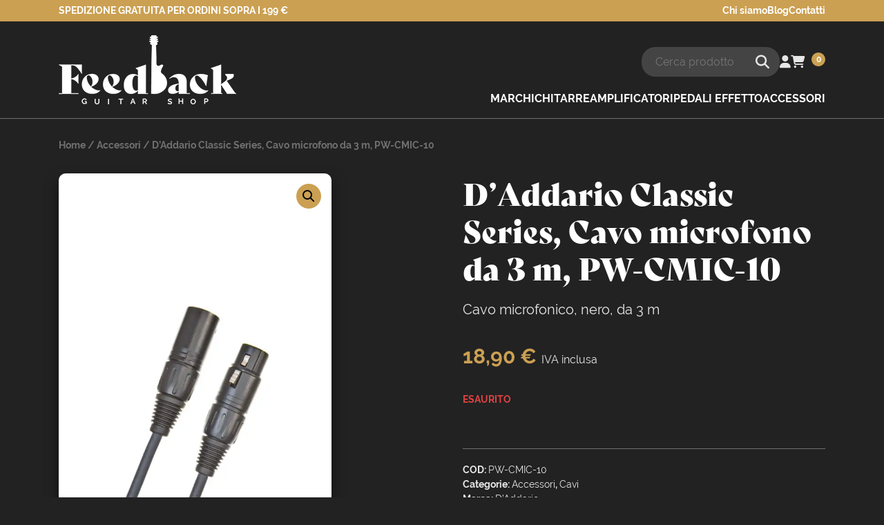

--- FILE ---
content_type: text/html; charset=UTF-8
request_url: https://feedbackguitarshop.it/prodotto/daddario-classic-series-cavo-microfono-da-3-m-pw-cmic-10/
body_size: 18919
content:
<!doctype html><html lang="it-IT" prefix="og: https://ogp.me/ns#"><head>  <script defer src="https://www.googletagmanager.com/gtag/js?id=G-5LZVBNX455"></script> <script defer src="[data-uri]"></script> <meta charset="UTF-8"><meta name="viewport" content="width=device-width, user-scalable=no, initial-scale=1.0, maximum-scale=1.0, minimum-scale=1.0"><meta http-equiv="X-UA-Compatible" content="ie=edge"> <script defer src="[data-uri]"></script> <script defer class="_iub_cs_skip" src="https://cs.iubenda.com/autoblocking/3625371.js" fetchpriority="low"></script> <title>D&#039;Addario Classic Series, Cavo microfono da 3 m, PW-CMIC-10 - Feedback Guitar Shop</title><meta name="description" content="Cavo microfonico, nero, da 3 m"/><meta name="robots" content="follow, index, max-snippet:-1, max-video-preview:-1, max-image-preview:large"/><link rel="canonical" href="https://feedbackguitarshop.it/prodotto/daddario-classic-series-cavo-microfono-da-3-m-pw-cmic-10/" /><meta property="og:locale" content="it_IT" /><meta property="og:type" content="product" /><meta property="og:title" content="D&#039;Addario Classic Series, Cavo microfono da 3 m, PW-CMIC-10 - Feedback Guitar Shop" /><meta property="og:description" content="Cavo microfonico, nero, da 3 m" /><meta property="og:url" content="https://feedbackguitarshop.it/prodotto/daddario-classic-series-cavo-microfono-da-3-m-pw-cmic-10/" /><meta property="og:site_name" content="Feedback Guitar Shop" /><meta property="og:updated_time" content="2026-01-19T18:58:24+01:00" /><meta property="og:image" content="https://feedbackguitarshop.it/wp-content/uploads/2024/03/DAddario-cavo-microfono-serie-Classic.png" /><meta property="og:image:secure_url" content="https://feedbackguitarshop.it/wp-content/uploads/2024/03/DAddario-cavo-microfono-serie-Classic.png" /><meta property="og:image:width" content="1000" /><meta property="og:image:height" content="1334" /><meta property="og:image:alt" content="D&#8217;Addario Classic Series, Cavo microfono da 3 m, PW-CMIC-10" /><meta property="og:image:type" content="image/png" /><meta property="product:brand" content="D’Addario" /><meta property="product:price:amount" content="18.9" /><meta property="product:price:currency" content="EUR" /><meta name="twitter:card" content="summary_large_image" /><meta name="twitter:title" content="D&#039;Addario Classic Series, Cavo microfono da 3 m, PW-CMIC-10 - Feedback Guitar Shop" /><meta name="twitter:description" content="Cavo microfonico, nero, da 3 m" /><meta name="twitter:image" content="https://feedbackguitarshop.it/wp-content/uploads/2024/03/DAddario-cavo-microfono-serie-Classic.png" /><meta name="twitter:label1" content="Prezzo" /><meta name="twitter:data1" content="18,90&nbsp;&euro;" /><meta name="twitter:label2" content="Disponibilità" /><meta name="twitter:data2" content="Esaurito" /> <script type="application/ld+json" class="rank-math-schema">{"@context":"https://schema.org","@graph":[{"@type":"Place","@id":"https://feedbackguitarshop.it/#place","geo":{"@type":"GeoCoordinates","latitude":"45.60493578953668","longitude":" 12.235752054792714"},"hasMap":"https://www.google.com/maps/search/?api=1&amp;query=45.60493578953668, 12.235752054792714","address":{"@type":"PostalAddress","streetAddress":"Piazza Giuseppe Gambino, 1","addressLocality":"Preganziol (TV)","addressRegion":"Veneto","postalCode":"31022","addressCountry":"IT"}},{"@type":["MusicStore","Organization"],"@id":"https://feedbackguitarshop.it/#organization","name":"Feedback Guitar Shop","url":"https://feedbackguitarshop.it","email":"info@feedbackguitarshop.it","address":{"@type":"PostalAddress","streetAddress":"Piazza Giuseppe Gambino, 1","addressLocality":"Preganziol (TV)","addressRegion":"Veneto","postalCode":"31022","addressCountry":"IT"},"logo":{"@type":"ImageObject","@id":"https://feedbackguitarshop.it/#logo","url":"https://feedbackguitarshop.it/wp-content/uploads/2023/12/logo-feedbackguitarshop.png","contentUrl":"https://feedbackguitarshop.it/wp-content/uploads/2023/12/logo-feedbackguitarshop.png","caption":"Feedback Guitar Shop","inLanguage":"it-IT","width":"1000","height":"389"},"priceRange":"$$","openingHours":["Monday,Tuesday,Wednesday,Thursday,Friday,Saturday,Sunday 09:00-17:00"],"description":"Negozio a Preganziol (Treviso) specializzato nella vendita di tutto ci\u00f2 che \u00e8 relativo al mondo delle chitarre.","location":{"@id":"https://feedbackguitarshop.it/#place"},"image":{"@id":"https://feedbackguitarshop.it/#logo"},"telephone":"+393534608592"},{"@type":"WebSite","@id":"https://feedbackguitarshop.it/#website","url":"https://feedbackguitarshop.it","name":"Feedback Guitar Shop","publisher":{"@id":"https://feedbackguitarshop.it/#organization"},"inLanguage":"it-IT"},{"@type":"ImageObject","@id":"https://feedbackguitarshop.it/wp-content/uploads/2024/03/DAddario-cavo-microfono-serie-Classic.png","url":"https://feedbackguitarshop.it/wp-content/uploads/2024/03/DAddario-cavo-microfono-serie-Classic.png","width":"1000","height":"1334","inLanguage":"it-IT"},{"@type":"BreadcrumbList","@id":"https://feedbackguitarshop.it/prodotto/daddario-classic-series-cavo-microfono-da-3-m-pw-cmic-10/#breadcrumb","itemListElement":[{"@type":"ListItem","position":"1","item":{"@id":"https://feedbackguitarshop.it","name":"Home"}},{"@type":"ListItem","position":"2","item":{"@id":"https://feedbackguitarshop.it/categoria-prodotto/accessori/","name":"Accessori"}},{"@type":"ListItem","position":"3","item":{"@id":"https://feedbackguitarshop.it/prodotto/daddario-classic-series-cavo-microfono-da-3-m-pw-cmic-10/","name":"D&#8217;Addario Classic Series, Cavo microfono da 3 m, PW-CMIC-10"}}]},{"@type":"ItemPage","@id":"https://feedbackguitarshop.it/prodotto/daddario-classic-series-cavo-microfono-da-3-m-pw-cmic-10/#webpage","url":"https://feedbackguitarshop.it/prodotto/daddario-classic-series-cavo-microfono-da-3-m-pw-cmic-10/","name":"D&#039;Addario Classic Series, Cavo microfono da 3 m, PW-CMIC-10 - Feedback Guitar Shop","datePublished":"2024-03-27T16:50:27+01:00","dateModified":"2026-01-19T18:58:24+01:00","isPartOf":{"@id":"https://feedbackguitarshop.it/#website"},"primaryImageOfPage":{"@id":"https://feedbackguitarshop.it/wp-content/uploads/2024/03/DAddario-cavo-microfono-serie-Classic.png"},"inLanguage":"it-IT","breadcrumb":{"@id":"https://feedbackguitarshop.it/prodotto/daddario-classic-series-cavo-microfono-da-3-m-pw-cmic-10/#breadcrumb"}},{"@type":"Product","brand":{"@type":"Brand","name":"D\u2019Addario"},"name":"D'Addario Classic Series, Cavo microfono da 3 m, PW-CMIC-10 - Feedback Guitar Shop","description":"Cavo microfonico, nero, da 3 m","sku":"PW-CMIC-10","category":"Accessori","mainEntityOfPage":{"@id":"https://feedbackguitarshop.it/prodotto/daddario-classic-series-cavo-microfono-da-3-m-pw-cmic-10/#webpage"},"image":[{"@type":"ImageObject","url":"https://feedbackguitarshop.it/wp-content/uploads/2024/03/DAddario-cavo-microfono-serie-Classic.png","height":"1334","width":"1000"}],"offers":{"@type":"Offer","price":"18.90","priceCurrency":"EUR","priceValidUntil":"2027-12-31","availability":"http://schema.org/OutOfStock","itemCondition":"NewCondition","url":"https://feedbackguitarshop.it/prodotto/daddario-classic-series-cavo-microfono-da-3-m-pw-cmic-10/","seller":{"@type":"Organization","@id":"https://feedbackguitarshop.it/","name":"Feedback Guitar Shop","url":"https://feedbackguitarshop.it","logo":"https://feedbackguitarshop.it/wp-content/uploads/2023/12/logo-feedbackguitarshop.png"},"priceSpecification":{"price":"18.9","priceCurrency":"EUR","valueAddedTaxIncluded":"true"},"hasMerchantReturnPolicy":{"@type":"MerchantReturnPolicy","applicableCountry":"IT","returnPolicyCategory":"https://schema.org/MerchantReturnFiniteReturnWindow","merchantReturnDays":"14","returnMethod":"https://schema.org/ReturnByMail","returnFees":"https://schema.org/FreeReturn"},"shippingDetails":{"@type":"OfferShippingDetails","shippingRate":{"@type":"MonetaryAmount","value":"9.9","currency":"EUR"},"shippingDestination":{"@type":"DefinedRegion","addressCountry":"IT"}}},"additionalProperty":[{"@type":"PropertyValue","name":"pa_marchi","value":"D\u2019Addario"},{"@type":"PropertyValue","name":"pa_condizione","value":"Nuovo"}],"@id":"https://feedbackguitarshop.it/prodotto/daddario-classic-series-cavo-microfono-da-3-m-pw-cmic-10/#richSnippet"}]}</script> <link rel='dns-prefetch' href='//cdn.iubenda.com' /><link rel='dns-prefetch' href='//maps.googleapis.com' /><link rel='dns-prefetch' href='//ajax.googleapis.com' /><link rel='dns-prefetch' href='//use.typekit.net' /><link rel="alternate" title="oEmbed (JSON)" type="application/json+oembed" href="https://feedbackguitarshop.it/wp-json/oembed/1.0/embed?url=https%3A%2F%2Ffeedbackguitarshop.it%2Fprodotto%2Fdaddario-classic-series-cavo-microfono-da-3-m-pw-cmic-10%2F" /><link rel="alternate" title="oEmbed (XML)" type="text/xml+oembed" href="https://feedbackguitarshop.it/wp-json/oembed/1.0/embed?url=https%3A%2F%2Ffeedbackguitarshop.it%2Fprodotto%2Fdaddario-classic-series-cavo-microfono-da-3-m-pw-cmic-10%2F&#038;format=xml" /><style id='wp-img-auto-sizes-contain-inline-css'>img:is([sizes=auto i],[sizes^="auto," i]){contain-intrinsic-size:3000px 1500px}
/*# sourceURL=wp-img-auto-sizes-contain-inline-css */</style><style id='wp-block-library-inline-css'>:root{--wp-block-synced-color:#7a00df;--wp-block-synced-color--rgb:122,0,223;--wp-bound-block-color:var(--wp-block-synced-color);--wp-editor-canvas-background:#ddd;--wp-admin-theme-color:#007cba;--wp-admin-theme-color--rgb:0,124,186;--wp-admin-theme-color-darker-10:#006ba1;--wp-admin-theme-color-darker-10--rgb:0,107,160.5;--wp-admin-theme-color-darker-20:#005a87;--wp-admin-theme-color-darker-20--rgb:0,90,135;--wp-admin-border-width-focus:2px}@media (min-resolution:192dpi){:root{--wp-admin-border-width-focus:1.5px}}.wp-element-button{cursor:pointer}:root .has-very-light-gray-background-color{background-color:#eee}:root .has-very-dark-gray-background-color{background-color:#313131}:root .has-very-light-gray-color{color:#eee}:root .has-very-dark-gray-color{color:#313131}:root .has-vivid-green-cyan-to-vivid-cyan-blue-gradient-background{background:linear-gradient(135deg,#00d084,#0693e3)}:root .has-purple-crush-gradient-background{background:linear-gradient(135deg,#34e2e4,#4721fb 50%,#ab1dfe)}:root .has-hazy-dawn-gradient-background{background:linear-gradient(135deg,#faaca8,#dad0ec)}:root .has-subdued-olive-gradient-background{background:linear-gradient(135deg,#fafae1,#67a671)}:root .has-atomic-cream-gradient-background{background:linear-gradient(135deg,#fdd79a,#004a59)}:root .has-nightshade-gradient-background{background:linear-gradient(135deg,#330968,#31cdcf)}:root .has-midnight-gradient-background{background:linear-gradient(135deg,#020381,#2874fc)}:root{--wp--preset--font-size--normal:16px;--wp--preset--font-size--huge:42px}.has-regular-font-size{font-size:1em}.has-larger-font-size{font-size:2.625em}.has-normal-font-size{font-size:var(--wp--preset--font-size--normal)}.has-huge-font-size{font-size:var(--wp--preset--font-size--huge)}.has-text-align-center{text-align:center}.has-text-align-left{text-align:left}.has-text-align-right{text-align:right}.has-fit-text{white-space:nowrap!important}#end-resizable-editor-section{display:none}.aligncenter{clear:both}.items-justified-left{justify-content:flex-start}.items-justified-center{justify-content:center}.items-justified-right{justify-content:flex-end}.items-justified-space-between{justify-content:space-between}.screen-reader-text{border:0;clip-path:inset(50%);height:1px;margin:-1px;overflow:hidden;padding:0;position:absolute;width:1px;word-wrap:normal!important}.screen-reader-text:focus{background-color:#ddd;clip-path:none;color:#444;display:block;font-size:1em;height:auto;left:5px;line-height:normal;padding:15px 23px 14px;text-decoration:none;top:5px;width:auto;z-index:100000}html :where(.has-border-color){border-style:solid}html :where([style*=border-top-color]){border-top-style:solid}html :where([style*=border-right-color]){border-right-style:solid}html :where([style*=border-bottom-color]){border-bottom-style:solid}html :where([style*=border-left-color]){border-left-style:solid}html :where([style*=border-width]){border-style:solid}html :where([style*=border-top-width]){border-top-style:solid}html :where([style*=border-right-width]){border-right-style:solid}html :where([style*=border-bottom-width]){border-bottom-style:solid}html :where([style*=border-left-width]){border-left-style:solid}html :where(img[class*=wp-image-]){height:auto;max-width:100%}:where(figure){margin:0 0 1em}html :where(.is-position-sticky){--wp-admin--admin-bar--position-offset:var(--wp-admin--admin-bar--height,0px)}@media screen and (max-width:600px){html :where(.is-position-sticky){--wp-admin--admin-bar--position-offset:0px}}

/*# sourceURL=wp-block-library-inline-css */</style><link rel='stylesheet' id='wc-blocks-style-css' href='https://feedbackguitarshop.it/wp-content/cache/autoptimize/css/autoptimize_single_e2d671c403c7e2bd09b3b298c748d0db.css' media='all' /><style id='global-styles-inline-css'>:root{--wp--preset--aspect-ratio--square: 1;--wp--preset--aspect-ratio--4-3: 4/3;--wp--preset--aspect-ratio--3-4: 3/4;--wp--preset--aspect-ratio--3-2: 3/2;--wp--preset--aspect-ratio--2-3: 2/3;--wp--preset--aspect-ratio--16-9: 16/9;--wp--preset--aspect-ratio--9-16: 9/16;--wp--preset--color--black: #000000;--wp--preset--color--cyan-bluish-gray: #abb8c3;--wp--preset--color--white: #ffffff;--wp--preset--color--pale-pink: #f78da7;--wp--preset--color--vivid-red: #cf2e2e;--wp--preset--color--luminous-vivid-orange: #ff6900;--wp--preset--color--luminous-vivid-amber: #fcb900;--wp--preset--color--light-green-cyan: #7bdcb5;--wp--preset--color--vivid-green-cyan: #00d084;--wp--preset--color--pale-cyan-blue: #8ed1fc;--wp--preset--color--vivid-cyan-blue: #0693e3;--wp--preset--color--vivid-purple: #9b51e0;--wp--preset--color--nero: #000000;--wp--preset--color--nero-sfondo: #1B1B1B;--wp--preset--color--grigio-sfondo: #222222;--wp--preset--color--grigio: #444444;--wp--preset--color--grigio-bordo: #707070;--wp--preset--color--grigio-testo: #E6E6E6;--wp--preset--color--bianco: #ffffff;--wp--preset--color--oro: #CBA052;--wp--preset--color--oro-chiaro: #EBBA5F;--wp--preset--color--oro-scuro: #9D7B3D;--wp--preset--gradient--vivid-cyan-blue-to-vivid-purple: linear-gradient(135deg,rgb(6,147,227) 0%,rgb(155,81,224) 100%);--wp--preset--gradient--light-green-cyan-to-vivid-green-cyan: linear-gradient(135deg,rgb(122,220,180) 0%,rgb(0,208,130) 100%);--wp--preset--gradient--luminous-vivid-amber-to-luminous-vivid-orange: linear-gradient(135deg,rgb(252,185,0) 0%,rgb(255,105,0) 100%);--wp--preset--gradient--luminous-vivid-orange-to-vivid-red: linear-gradient(135deg,rgb(255,105,0) 0%,rgb(207,46,46) 100%);--wp--preset--gradient--very-light-gray-to-cyan-bluish-gray: linear-gradient(135deg,rgb(238,238,238) 0%,rgb(169,184,195) 100%);--wp--preset--gradient--cool-to-warm-spectrum: linear-gradient(135deg,rgb(74,234,220) 0%,rgb(151,120,209) 20%,rgb(207,42,186) 40%,rgb(238,44,130) 60%,rgb(251,105,98) 80%,rgb(254,248,76) 100%);--wp--preset--gradient--blush-light-purple: linear-gradient(135deg,rgb(255,206,236) 0%,rgb(152,150,240) 100%);--wp--preset--gradient--blush-bordeaux: linear-gradient(135deg,rgb(254,205,165) 0%,rgb(254,45,45) 50%,rgb(107,0,62) 100%);--wp--preset--gradient--luminous-dusk: linear-gradient(135deg,rgb(255,203,112) 0%,rgb(199,81,192) 50%,rgb(65,88,208) 100%);--wp--preset--gradient--pale-ocean: linear-gradient(135deg,rgb(255,245,203) 0%,rgb(182,227,212) 50%,rgb(51,167,181) 100%);--wp--preset--gradient--electric-grass: linear-gradient(135deg,rgb(202,248,128) 0%,rgb(113,206,126) 100%);--wp--preset--gradient--midnight: linear-gradient(135deg,rgb(2,3,129) 0%,rgb(40,116,252) 100%);--wp--preset--font-size--small: 14px;--wp--preset--font-size--medium: 16px;--wp--preset--font-size--large: 20px;--wp--preset--font-size--x-large: 42px;--wp--preset--font-size--xlarge: 35px;--wp--preset--font-size--xxlarge: 45px;--wp--preset--font-family--raleway: Raleway;--wp--preset--font-family--bely-display: Bely Display;--wp--preset--spacing--20: 0.44rem;--wp--preset--spacing--30: 0.67rem;--wp--preset--spacing--40: 1rem;--wp--preset--spacing--50: 1.5rem;--wp--preset--spacing--60: 2.25rem;--wp--preset--spacing--70: 3.38rem;--wp--preset--spacing--80: 5.06rem;--wp--preset--shadow--natural: 6px 6px 9px rgba(0, 0, 0, 0.2);--wp--preset--shadow--deep: 12px 12px 50px rgba(0, 0, 0, 0.4);--wp--preset--shadow--sharp: 6px 6px 0px rgba(0, 0, 0, 0.2);--wp--preset--shadow--outlined: 6px 6px 0px -3px rgb(255, 255, 255), 6px 6px rgb(0, 0, 0);--wp--preset--shadow--crisp: 6px 6px 0px rgb(0, 0, 0);}:root { --wp--style--global--content-size: 1110px;--wp--style--global--wide-size: 1290px; }:where(body) { margin: 0; }.wp-site-blocks > .alignleft { float: left; margin-right: 2em; }.wp-site-blocks > .alignright { float: right; margin-left: 2em; }.wp-site-blocks > .aligncenter { justify-content: center; margin-left: auto; margin-right: auto; }:where(.is-layout-flex){gap: 0.5em;}:where(.is-layout-grid){gap: 0.5em;}.is-layout-flow > .alignleft{float: left;margin-inline-start: 0;margin-inline-end: 2em;}.is-layout-flow > .alignright{float: right;margin-inline-start: 2em;margin-inline-end: 0;}.is-layout-flow > .aligncenter{margin-left: auto !important;margin-right: auto !important;}.is-layout-constrained > .alignleft{float: left;margin-inline-start: 0;margin-inline-end: 2em;}.is-layout-constrained > .alignright{float: right;margin-inline-start: 2em;margin-inline-end: 0;}.is-layout-constrained > .aligncenter{margin-left: auto !important;margin-right: auto !important;}.is-layout-constrained > :where(:not(.alignleft):not(.alignright):not(.alignfull)){max-width: var(--wp--style--global--content-size);margin-left: auto !important;margin-right: auto !important;}.is-layout-constrained > .alignwide{max-width: var(--wp--style--global--wide-size);}body .is-layout-flex{display: flex;}.is-layout-flex{flex-wrap: wrap;align-items: center;}.is-layout-flex > :is(*, div){margin: 0;}body .is-layout-grid{display: grid;}.is-layout-grid > :is(*, div){margin: 0;}body{padding-top: 0px;padding-right: 0px;padding-bottom: 0px;padding-left: 0px;}a:where(:not(.wp-element-button)){text-decoration: underline;}:root :where(.wp-element-button, .wp-block-button__link){background-color: #32373c;border-width: 0;color: #fff;font-family: inherit;font-size: inherit;font-style: inherit;font-weight: inherit;letter-spacing: inherit;line-height: inherit;padding-top: calc(0.667em + 2px);padding-right: calc(1.333em + 2px);padding-bottom: calc(0.667em + 2px);padding-left: calc(1.333em + 2px);text-decoration: none;text-transform: inherit;}.has-black-color{color: var(--wp--preset--color--black) !important;}.has-cyan-bluish-gray-color{color: var(--wp--preset--color--cyan-bluish-gray) !important;}.has-white-color{color: var(--wp--preset--color--white) !important;}.has-pale-pink-color{color: var(--wp--preset--color--pale-pink) !important;}.has-vivid-red-color{color: var(--wp--preset--color--vivid-red) !important;}.has-luminous-vivid-orange-color{color: var(--wp--preset--color--luminous-vivid-orange) !important;}.has-luminous-vivid-amber-color{color: var(--wp--preset--color--luminous-vivid-amber) !important;}.has-light-green-cyan-color{color: var(--wp--preset--color--light-green-cyan) !important;}.has-vivid-green-cyan-color{color: var(--wp--preset--color--vivid-green-cyan) !important;}.has-pale-cyan-blue-color{color: var(--wp--preset--color--pale-cyan-blue) !important;}.has-vivid-cyan-blue-color{color: var(--wp--preset--color--vivid-cyan-blue) !important;}.has-vivid-purple-color{color: var(--wp--preset--color--vivid-purple) !important;}.has-nero-color{color: var(--wp--preset--color--nero) !important;}.has-nero-sfondo-color{color: var(--wp--preset--color--nero-sfondo) !important;}.has-grigio-sfondo-color{color: var(--wp--preset--color--grigio-sfondo) !important;}.has-grigio-color{color: var(--wp--preset--color--grigio) !important;}.has-grigio-bordo-color{color: var(--wp--preset--color--grigio-bordo) !important;}.has-grigio-testo-color{color: var(--wp--preset--color--grigio-testo) !important;}.has-bianco-color{color: var(--wp--preset--color--bianco) !important;}.has-oro-color{color: var(--wp--preset--color--oro) !important;}.has-oro-chiaro-color{color: var(--wp--preset--color--oro-chiaro) !important;}.has-oro-scuro-color{color: var(--wp--preset--color--oro-scuro) !important;}.has-black-background-color{background-color: var(--wp--preset--color--black) !important;}.has-cyan-bluish-gray-background-color{background-color: var(--wp--preset--color--cyan-bluish-gray) !important;}.has-white-background-color{background-color: var(--wp--preset--color--white) !important;}.has-pale-pink-background-color{background-color: var(--wp--preset--color--pale-pink) !important;}.has-vivid-red-background-color{background-color: var(--wp--preset--color--vivid-red) !important;}.has-luminous-vivid-orange-background-color{background-color: var(--wp--preset--color--luminous-vivid-orange) !important;}.has-luminous-vivid-amber-background-color{background-color: var(--wp--preset--color--luminous-vivid-amber) !important;}.has-light-green-cyan-background-color{background-color: var(--wp--preset--color--light-green-cyan) !important;}.has-vivid-green-cyan-background-color{background-color: var(--wp--preset--color--vivid-green-cyan) !important;}.has-pale-cyan-blue-background-color{background-color: var(--wp--preset--color--pale-cyan-blue) !important;}.has-vivid-cyan-blue-background-color{background-color: var(--wp--preset--color--vivid-cyan-blue) !important;}.has-vivid-purple-background-color{background-color: var(--wp--preset--color--vivid-purple) !important;}.has-nero-background-color{background-color: var(--wp--preset--color--nero) !important;}.has-nero-sfondo-background-color{background-color: var(--wp--preset--color--nero-sfondo) !important;}.has-grigio-sfondo-background-color{background-color: var(--wp--preset--color--grigio-sfondo) !important;}.has-grigio-background-color{background-color: var(--wp--preset--color--grigio) !important;}.has-grigio-bordo-background-color{background-color: var(--wp--preset--color--grigio-bordo) !important;}.has-grigio-testo-background-color{background-color: var(--wp--preset--color--grigio-testo) !important;}.has-bianco-background-color{background-color: var(--wp--preset--color--bianco) !important;}.has-oro-background-color{background-color: var(--wp--preset--color--oro) !important;}.has-oro-chiaro-background-color{background-color: var(--wp--preset--color--oro-chiaro) !important;}.has-oro-scuro-background-color{background-color: var(--wp--preset--color--oro-scuro) !important;}.has-black-border-color{border-color: var(--wp--preset--color--black) !important;}.has-cyan-bluish-gray-border-color{border-color: var(--wp--preset--color--cyan-bluish-gray) !important;}.has-white-border-color{border-color: var(--wp--preset--color--white) !important;}.has-pale-pink-border-color{border-color: var(--wp--preset--color--pale-pink) !important;}.has-vivid-red-border-color{border-color: var(--wp--preset--color--vivid-red) !important;}.has-luminous-vivid-orange-border-color{border-color: var(--wp--preset--color--luminous-vivid-orange) !important;}.has-luminous-vivid-amber-border-color{border-color: var(--wp--preset--color--luminous-vivid-amber) !important;}.has-light-green-cyan-border-color{border-color: var(--wp--preset--color--light-green-cyan) !important;}.has-vivid-green-cyan-border-color{border-color: var(--wp--preset--color--vivid-green-cyan) !important;}.has-pale-cyan-blue-border-color{border-color: var(--wp--preset--color--pale-cyan-blue) !important;}.has-vivid-cyan-blue-border-color{border-color: var(--wp--preset--color--vivid-cyan-blue) !important;}.has-vivid-purple-border-color{border-color: var(--wp--preset--color--vivid-purple) !important;}.has-nero-border-color{border-color: var(--wp--preset--color--nero) !important;}.has-nero-sfondo-border-color{border-color: var(--wp--preset--color--nero-sfondo) !important;}.has-grigio-sfondo-border-color{border-color: var(--wp--preset--color--grigio-sfondo) !important;}.has-grigio-border-color{border-color: var(--wp--preset--color--grigio) !important;}.has-grigio-bordo-border-color{border-color: var(--wp--preset--color--grigio-bordo) !important;}.has-grigio-testo-border-color{border-color: var(--wp--preset--color--grigio-testo) !important;}.has-bianco-border-color{border-color: var(--wp--preset--color--bianco) !important;}.has-oro-border-color{border-color: var(--wp--preset--color--oro) !important;}.has-oro-chiaro-border-color{border-color: var(--wp--preset--color--oro-chiaro) !important;}.has-oro-scuro-border-color{border-color: var(--wp--preset--color--oro-scuro) !important;}.has-vivid-cyan-blue-to-vivid-purple-gradient-background{background: var(--wp--preset--gradient--vivid-cyan-blue-to-vivid-purple) !important;}.has-light-green-cyan-to-vivid-green-cyan-gradient-background{background: var(--wp--preset--gradient--light-green-cyan-to-vivid-green-cyan) !important;}.has-luminous-vivid-amber-to-luminous-vivid-orange-gradient-background{background: var(--wp--preset--gradient--luminous-vivid-amber-to-luminous-vivid-orange) !important;}.has-luminous-vivid-orange-to-vivid-red-gradient-background{background: var(--wp--preset--gradient--luminous-vivid-orange-to-vivid-red) !important;}.has-very-light-gray-to-cyan-bluish-gray-gradient-background{background: var(--wp--preset--gradient--very-light-gray-to-cyan-bluish-gray) !important;}.has-cool-to-warm-spectrum-gradient-background{background: var(--wp--preset--gradient--cool-to-warm-spectrum) !important;}.has-blush-light-purple-gradient-background{background: var(--wp--preset--gradient--blush-light-purple) !important;}.has-blush-bordeaux-gradient-background{background: var(--wp--preset--gradient--blush-bordeaux) !important;}.has-luminous-dusk-gradient-background{background: var(--wp--preset--gradient--luminous-dusk) !important;}.has-pale-ocean-gradient-background{background: var(--wp--preset--gradient--pale-ocean) !important;}.has-electric-grass-gradient-background{background: var(--wp--preset--gradient--electric-grass) !important;}.has-midnight-gradient-background{background: var(--wp--preset--gradient--midnight) !important;}.has-small-font-size{font-size: var(--wp--preset--font-size--small) !important;}.has-medium-font-size{font-size: var(--wp--preset--font-size--medium) !important;}.has-large-font-size{font-size: var(--wp--preset--font-size--large) !important;}.has-x-large-font-size{font-size: var(--wp--preset--font-size--x-large) !important;}.has-xlarge-font-size{font-size: var(--wp--preset--font-size--xlarge) !important;}.has-xxlarge-font-size{font-size: var(--wp--preset--font-size--xxlarge) !important;}.has-raleway-font-family{font-family: var(--wp--preset--font-family--raleway) !important;}.has-bely-display-font-family{font-family: var(--wp--preset--font-family--bely-display) !important;}
/*# sourceURL=global-styles-inline-css */</style><link rel='stylesheet' id='contact-form-7-css' href='https://feedbackguitarshop.it/wp-content/cache/autoptimize/css/autoptimize_single_64ac31699f5326cb3c76122498b76f66.css' media='all' /><link rel='stylesheet' id='wc_brt_fermopoint_shipping_methods_bootstrap_css-css' href='https://feedbackguitarshop.it/wp-content/plugins/wc-brt-fermopoint-shipping-methods/includes/css/wc_brt_fermopoint_shipping_methods_bootstrap.min.css' media='all' /><link rel='stylesheet' id='wc_brt_fermopoint_shipping_methods_css-css' href='https://feedbackguitarshop.it/wp-content/cache/autoptimize/css/autoptimize_single_28c8cd03582dd2cacad55c5b94091731.css' media='all' /><link rel='stylesheet' id='photoswipe-css' href='https://feedbackguitarshop.it/wp-content/plugins/woocommerce/assets/css/photoswipe/photoswipe.min.css' media='all' /><link rel='stylesheet' id='photoswipe-default-skin-css' href='https://feedbackguitarshop.it/wp-content/plugins/woocommerce/assets/css/photoswipe/default-skin/default-skin.min.css' media='all' /><link rel='stylesheet' id='woocommerce-layout-css' href='https://feedbackguitarshop.it/wp-content/cache/autoptimize/css/autoptimize_single_e98f5279cacaef826050eb2595082e77.css' media='all' /><link rel='stylesheet' id='woocommerce-smallscreen-css' href='https://feedbackguitarshop.it/wp-content/cache/autoptimize/css/autoptimize_single_59d266c0ea580aae1113acb3761f7ad5.css' media='only screen and (max-width: 768px)' /><link rel='stylesheet' id='woocommerce-general-css' href='https://feedbackguitarshop.it/wp-content/cache/autoptimize/css/autoptimize_single_0a5cfa15a1c3bce6319a071a84e71e83.css' media='all' /><style id='woocommerce-inline-inline-css'>.woocommerce form .form-row .required { visibility: visible; }
/*# sourceURL=woocommerce-inline-inline-css */</style><link rel='stylesheet' id='xpay-checkout-css' href='https://feedbackguitarshop.it/wp-content/cache/autoptimize/css/autoptimize_single_3d0e2262e932ad09d6d41cd72854944a.css' media='all' /><link rel='stylesheet' id='wccd-style-css' href='https://feedbackguitarshop.it/wp-content/cache/autoptimize/css/autoptimize_single_e44c026e884ec80f6f23ec06c4ab7b16.css' media='all' /><link rel='stylesheet' id='adobefont-css' href='https://use.typekit.net/jlc1bod.css' media='all' /><link rel='stylesheet' id='style-css' href='https://feedbackguitarshop.it/wp-content/cache/autoptimize/css/autoptimize_single_498466fd6e98f6913fba2400763b372d.css' media='all' /> <script defer id="iubenda-head-inline-scripts-0" src="[data-uri]"></script> <script defer  type="text/javascript" charset="UTF-8"="" class=" _iub_cs_skip" src="//cdn.iubenda.com/cs/iubenda_cs.js" id="iubenda-head-scripts-1-js"></script> <script src="https://ajax.googleapis.com/ajax/libs/jquery/3.7.1/jquery.min.js" id="jquery-js"></script> <script src="https://feedbackguitarshop.it/wp-content/plugins/woocommerce/assets/js/jquery-blockui/jquery.blockUI.min.js" id="wc-jquery-blockui-js" defer data-wp-strategy="defer"></script> <script defer id="wc-add-to-cart-js-extra" src="[data-uri]"></script> <script src="https://feedbackguitarshop.it/wp-content/plugins/woocommerce/assets/js/frontend/add-to-cart.min.js" id="wc-add-to-cart-js" defer data-wp-strategy="defer"></script> <script src="https://feedbackguitarshop.it/wp-content/plugins/woocommerce/assets/js/zoom/jquery.zoom.min.js" id="wc-zoom-js" defer data-wp-strategy="defer"></script> <script src="https://feedbackguitarshop.it/wp-content/plugins/woocommerce/assets/js/flexslider/jquery.flexslider.min.js" id="wc-flexslider-js" defer data-wp-strategy="defer"></script> <script src="https://feedbackguitarshop.it/wp-content/plugins/woocommerce/assets/js/photoswipe/photoswipe.min.js" id="wc-photoswipe-js" defer data-wp-strategy="defer"></script> <script src="https://feedbackguitarshop.it/wp-content/plugins/woocommerce/assets/js/photoswipe/photoswipe-ui-default.min.js" id="wc-photoswipe-ui-default-js" defer data-wp-strategy="defer"></script> <script defer id="wc-single-product-js-extra" src="[data-uri]"></script> <script src="https://feedbackguitarshop.it/wp-content/plugins/woocommerce/assets/js/frontend/single-product.min.js" id="wc-single-product-js" defer data-wp-strategy="defer"></script> <script src="https://feedbackguitarshop.it/wp-content/plugins/woocommerce/assets/js/js-cookie/js.cookie.min.js" id="wc-js-cookie-js" defer data-wp-strategy="defer"></script> <script defer id="woocommerce-js-extra" src="[data-uri]"></script> <script src="https://feedbackguitarshop.it/wp-content/plugins/woocommerce/assets/js/frontend/woocommerce.min.js" id="woocommerce-js" defer data-wp-strategy="defer"></script> <script defer src="https://feedbackguitarshop.it/wp-content/cache/autoptimize/js/autoptimize_single_6aa1f274f7647cfb9c791cb583bab63a.js" id="xpay-checkout-js"></script> <link rel="https://api.w.org/" href="https://feedbackguitarshop.it/wp-json/" /><link rel="alternate" title="JSON" type="application/json" href="https://feedbackguitarshop.it/wp-json/wp/v2/product/2925" /><link rel='shortlink' href='https://feedbackguitarshop.it/?p=2925' /> <script defer src="https://feedbackguitarshop.it/wp-content/plugins/cartasi-x-pay/assets/js/pagodil-sticker.min.js?v=8.2.0"></script><style>.pagodil-sticker-container { display: inline-block; margin-bottom: 60px; }</style><noscript><style>.woocommerce-product-gallery{ opacity: 1 !important; }</style></noscript><link rel="icon" href="https://feedbackguitarshop.it/wp-content/uploads/2024/02/cropped-favicon-32x32.jpeg" sizes="32x32" /><link rel="icon" href="https://feedbackguitarshop.it/wp-content/uploads/2024/02/cropped-favicon-192x192.jpeg" sizes="192x192" /><link rel="apple-touch-icon" href="https://feedbackguitarshop.it/wp-content/uploads/2024/02/cropped-favicon-180x180.jpeg" /><meta name="msapplication-TileImage" content="https://feedbackguitarshop.it/wp-content/uploads/2024/02/cropped-favicon-270x270.jpeg" /><style id="wp-custom-css">.wc-block-components-price-slider__label {
	padding:0;
}

.wc-block-components-price-slider--is-input-inline .wc-block-components-price-slider__controls .wc-block-components-price-slider__amount {
	max-width:100px !important;
}</style><link rel='stylesheet' id='wc-gateway-xpay-blocks-integration-style-css' href='https://feedbackguitarshop.it/wp-content/cache/autoptimize/css/autoptimize_single_7348103a597b9ffea9b5ec54cd6897c1.css' media='all' /></head><body class="wp-singular product-template-default single single-product postid-2925 wp-embed-responsive wp-theme-feedback-theme theme-feedback-theme woocommerce woocommerce-page woocommerce-no-js"><header class="testata"><div class="testata__top"><div class="container"><div class="testata__info"> <span>Spedizione gratuita per ordini sopra i 199 €</span></div><div class="testata__link"><nav class="testata__menu-top"><ul id="menu-menu-top" class="menu"><li id="menu-item-21" class="menu-item menu-item-type-post_type menu-item-object-page menu-item-21"><a href="https://feedbackguitarshop.it/chi-siamo/">Chi siamo</a></li><li id="menu-item-20" class="menu-item menu-item-type-post_type menu-item-object-page menu-item-20"><a href="https://feedbackguitarshop.it/blog/">Blog</a></li><li id="menu-item-22" class="menu-item menu-item-type-post_type menu-item-object-page menu-item-22"><a href="https://feedbackguitarshop.it/contatti/">Contatti</a></li></ul></nav></div></div></div><div class="testata__main"><div class="container"><div class="testata__logo"> <a href="https://feedbackguitarshop.it/"> <noscript><img src="https://feedbackguitarshop.it/wp-content/themes/feedback-theme/img/logo-feedbackguitarshop-bianco.png" srcset="https://feedbackguitarshop.it/wp-content/themes/feedback-theme/img/logo-feedbackguitarshop-bianco@2x.png 2x" alt="Logo Feedback Guitar Shop"></noscript><img class="lazyload" src='data:image/svg+xml,%3Csvg%20xmlns=%22http://www.w3.org/2000/svg%22%20viewBox=%220%200%20210%20140%22%3E%3C/svg%3E' data-src="https://feedbackguitarshop.it/wp-content/themes/feedback-theme/img/logo-feedbackguitarshop-bianco.png" data-srcset="https://feedbackguitarshop.it/wp-content/themes/feedback-theme/img/logo-feedbackguitarshop-bianco@2x.png 2x" alt="Logo Feedback Guitar Shop"> </a></div><div class="testata__menu"><div class="testata__shop"><div class="testata__search"><form action="/" method="get"> <input type="search" name="s" id="search" value="" placeholder="Cerca prodotto" /> <button type="submit"><i class="fa-solid fa-magnifying-glass"></i></button> <input type="hidden" value="product" name="post_type" id="post_type" /></form></div><nav class="testata__ecommerce"><ul><li><a href="https://feedbackguitarshop.it/mio-account/"><i class="fa-solid fa-user"></i></a></li><li> <a href="https://feedbackguitarshop.it/carrello/" id="btn-minicart"><div class="testata__mini-cart"> <i class="fa-solid fa-cart-shopping"></i> <span class="testata__counter">0</span></div> </a><div class="minicart"><div class="minicart__content"> <button id="btn-close-minicart"><i class="fa-solid fa-xmark"></i></button><div class="widget woocommerce widget_shopping_cart"><div class="widget_shopping_cart_content"></div></div></div></div></li></ul></nav></div><nav class="testata__menu-primary"><ul id="menu-menu-principale" class="menu"><li id="menu-item-35" class="megamenu marchi menu-item menu-item-type-custom menu-item-object-custom menu-item-35"><a href="#">Marchi</a><div class="box-megamenu"><div class="container"><nav class="box-megamenu__nav"><ul><li><a href="https://feedbackguitarshop.it/marchi/1981-inventions/">1981 Inventions</a></li><li><a href="https://feedbackguitarshop.it/marchi/acus/">Acus</a></li><li><a href="https://feedbackguitarshop.it/marchi/alhambra/">Alhambra</a></li><li><a href="https://feedbackguitarshop.it/marchi/ampeg/">Ampeg</a></li><li><a href="https://feedbackguitarshop.it/marchi/art/">ART</a></li><li><a href="https://feedbackguitarshop.it/marchi/ashdown/">Ashdown</a></li><li><a href="https://feedbackguitarshop.it/marchi/augustine/">Augustine</a></li><li><a href="https://feedbackguitarshop.it/marchi/backvox/">Backvox</a></li><li><a href="https://feedbackguitarshop.it/marchi/beetronics/">Beetronics</a></li><li><a href="https://feedbackguitarshop.it/marchi/blackstar/">Blackstar</a></li><li><a href="https://feedbackguitarshop.it/marchi/boss/">Boss</a></li><li><a href="https://feedbackguitarshop.it/marchi/catalinbread/">Catalinbread</a></li><li><a href="https://feedbackguitarshop.it/marchi/cioks/">Cioks</a></li><li><a href="https://feedbackguitarshop.it/marchi/cordial/">Cordial</a></li><li><a href="https://feedbackguitarshop.it/marchi/cordoba/">Cordoba</a></li><li><a href="https://feedbackguitarshop.it/marchi/cort/">Cort</a></li><li><a href="https://feedbackguitarshop.it/marchi/crafter/">Crafter</a></li><li><a href="https://feedbackguitarshop.it/marchi/crazy-tube-circuits/">Crazy Tube Circuits</a></li><li><a href="https://feedbackguitarshop.it/marchi/dandrea/">D'Andrea</a></li><li><a href="https://feedbackguitarshop.it/marchi/dangelico/">D'Angelico</a></li><li><a href="https://feedbackguitarshop.it/marchi/daddario/">D’Addario</a></li><li><a href="https://feedbackguitarshop.it/marchi/danelectro/">Danelectro</a></li><li><a href="https://feedbackguitarshop.it/marchi/darkglass-electronics/">Darkglass Electronics</a></li><li><a href="https://feedbackguitarshop.it/marchi/diamond-pedals/">Diamond Pedals</a></li><li><a href="https://feedbackguitarshop.it/marchi/digitech/">Digitech</a></li><li><a href="https://feedbackguitarshop.it/marchi/dobro/">Dobro</a></li><li><a href="https://feedbackguitarshop.it/marchi/dr/">DR</a></li><li><a href="https://feedbackguitarshop.it/marchi/dunlop/">Dunlop</a></li><li><a href="https://feedbackguitarshop.it/marchi/earthquaker-devices/">EarthQuaker Devices</a></li><li><a href="https://feedbackguitarshop.it/marchi/ebow/">EBow</a></li><li><a href="https://feedbackguitarshop.it/marchi/eko/">Eko</a></li><li><a href="https://feedbackguitarshop.it/marchi/electro-harmonix/">Electro-Harmonix</a></li><li><a href="https://feedbackguitarshop.it/marchi/elixir/">Elixir</a></li><li><a href="https://feedbackguitarshop.it/marchi/empress-effects/">Empress Effects</a></li><li><a href="https://feedbackguitarshop.it/marchi/epiphone/">Epiphone</a></li><li><a href="https://feedbackguitarshop.it/marchi/ernie-ball/">Ernie Ball</a></li><li><a href="https://feedbackguitarshop.it/marchi/esp/">ESP</a></li><li><a href="https://feedbackguitarshop.it/marchi/eventide/">Eventide</a></li><li><a href="https://feedbackguitarshop.it/marchi/fattoria-mendoza/">Fattoria Mendoza</a></li><li><a href="https://feedbackguitarshop.it/marchi/fender/">Fender</a></li><li><a href="https://feedbackguitarshop.it/marchi/fishman/">Fishman</a></li><li><a href="https://feedbackguitarshop.it/marchi/focusrite/">Focusrite</a></li><li><a href="https://feedbackguitarshop.it/marchi/framus/">Framus</a></li><li><a href="https://feedbackguitarshop.it/marchi/friedman/">Friedman</a></li><li><a href="https://feedbackguitarshop.it/marchi/fulltone/">Fulltone</a></li><li><a href="https://feedbackguitarshop.it/marchi/furch/">Furch</a></li><li><a href="https://feedbackguitarshop.it/marchi/gl/">G&amp;L</a></li><li><a href="https://feedbackguitarshop.it/marchi/g7th/">G7th</a></li><li><a href="https://feedbackguitarshop.it/marchi/gallien-krueger/">Gallien Krueger</a></li><li><a href="https://feedbackguitarshop.it/marchi/gator-cases/">Gator Cases</a></li><li><a href="https://feedbackguitarshop.it/marchi/gibson/">Gibson</a></li><li><a href="https://feedbackguitarshop.it/marchi/godin/">Godin</a></li><li><a href="https://feedbackguitarshop.it/marchi/greco/">Greco</a></li><li><a href="https://feedbackguitarshop.it/marchi/gretsch/">Gretsch</a></li><li><a href="https://feedbackguitarshop.it/marchi/guild/">Guild</a></li><li><a href="https://feedbackguitarshop.it/marchi/hercules/">Hercules</a></li><li><a href="https://feedbackguitarshop.it/marchi/ibanez/">Ibanez</a></li><li><a href="https://feedbackguitarshop.it/marchi/ik-multimedia/">IK Multimedia</a></li><li><a href="https://feedbackguitarshop.it/marchi/j-rockett-audio-designs/">J. Rockett Audio Designs</a></li><li><a href="https://feedbackguitarshop.it/marchi/jackson-audio/">Jackson Audio</a></li><li><a href="https://feedbackguitarshop.it/marchi/jad-freer-audio/">Jad Freer Audio</a></li><li><a href="https://feedbackguitarshop.it/marchi/jam-pedals/">JAM Pedals</a></li><li><a href="https://feedbackguitarshop.it/marchi/jhs-pedals/">JHS Pedals</a></li><li><a href="https://feedbackguitarshop.it/marchi/jose-torres/">José Torres</a></li><li><a href="https://feedbackguitarshop.it/marchi/keeley-electronics/">Keeley Electronics</a></li><li><a href="https://feedbackguitarshop.it/marchi/klotz/">Klotz</a></li><li><a href="https://feedbackguitarshop.it/marchi/kma-audio-machines/">KMA Audio Machines</a></li><li><a href="https://feedbackguitarshop.it/marchi/korg/">Korg</a></li><li><a href="https://feedbackguitarshop.it/marchi/lr-baggs/">L.R. Baggs</a></li><li><a href="https://feedbackguitarshop.it/marchi/lag/">Lag</a></li><li><a href="https://feedbackguitarshop.it/marchi/laney/">Laney</a></li><li><a href="https://feedbackguitarshop.it/marchi/levin/">Levin</a></li><li><a href="https://feedbackguitarshop.it/marchi/lorenzi/">Lorenzi</a></li><li><a href="https://feedbackguitarshop.it/marchi/magrabo/">Magrabò</a></li><li><a href="https://feedbackguitarshop.it/marchi/marshall/">Marshall</a></li><li><a href="https://feedbackguitarshop.it/marchi/martin-co/">Martin &amp; Co.</a></li><li><a href="https://feedbackguitarshop.it/marchi/maxon/">Maxon</a></li><li><a href="https://feedbackguitarshop.it/marchi/mooer/">Mooer</a></li><li><a href="https://feedbackguitarshop.it/marchi/music-man/">Music Man</a></li><li><a href="https://feedbackguitarshop.it/marchi/musicnomad/">MusicNomad</a></li><li><a href="https://feedbackguitarshop.it/marchi/mxr/">MXR</a></li><li><a href="https://feedbackguitarshop.it/marchi/nobels/">Nobels</a></li><li><a href="https://feedbackguitarshop.it/marchi/nux/">Nux</a></li><li><a href="https://feedbackguitarshop.it/marchi/olp/">OLP</a></li><li><a href="https://feedbackguitarshop.it/marchi/oqan/">Oqan</a></li><li><a href="https://feedbackguitarshop.it/marchi/orange/">Orange</a></li><li><a href="https://feedbackguitarshop.it/marchi/ortega/">Ortega</a></li><li><a href="https://feedbackguitarshop.it/marchi/orville/">Orville</a></li><li><a href="https://feedbackguitarshop.it/marchi/paco-castillo/">Paco Castillo</a></li><li><a href="https://feedbackguitarshop.it/marchi/paul-c-audio/">Paul C. Audio</a></li><li><a href="https://feedbackguitarshop.it/marchi/paul-reed-smith/">Paul Reed Smith</a></li><li><a href="https://feedbackguitarshop.it/marchi/peavey/">Peavey</a></li><li><a href="https://feedbackguitarshop.it/marchi/pedaltrain/">Pedaltrain</a></li><li><a href="https://feedbackguitarshop.it/marchi/peterson/">Peterson</a></li><li><a href="https://feedbackguitarshop.it/marchi/pig-hog/">Pig Hog</a></li><li><a href="https://feedbackguitarshop.it/marchi/pigtronix/">Pigtronix</a></li><li><a href="https://feedbackguitarshop.it/marchi/proco/">ProCo</a></li><li><a href="https://feedbackguitarshop.it/marchi/providence/">Providence</a></li><li><a href="https://feedbackguitarshop.it/marchi/quik-lok/">Quik Lok</a></li><li><a href="https://feedbackguitarshop.it/marchi/real-mccoy-custom/">Real McCoy Custom</a></li><li><a href="https://feedbackguitarshop.it/marchi/rockbag/">RockBag</a></li><li><a href="https://feedbackguitarshop.it/marchi/rockboard/">RockBoard</a></li><li><a href="https://feedbackguitarshop.it/marchi/rockcable/">RockCable</a></li><li><a href="https://feedbackguitarshop.it/marchi/rockcase/">RockCase</a></li><li><a href="https://feedbackguitarshop.it/marchi/rotosound/">Rotosound</a></li><li><a href="https://feedbackguitarshop.it/marchi/savarez/">Savarez</a></li><li><a href="https://feedbackguitarshop.it/marchi/se-electronics/">SE Electronics</a></li><li><a href="https://feedbackguitarshop.it/marchi/seymour-duncan/">Seymour Duncan</a></li><li><a href="https://feedbackguitarshop.it/marchi/shure/">Shure</a></li><li><a href="https://feedbackguitarshop.it/marchi/sigma/">Sigma</a></li><li><a href="https://feedbackguitarshop.it/marchi/sire/">Sire</a></li><li><a href="https://feedbackguitarshop.it/marchi/soldano/">Soldano</a></li><li><a href="https://feedbackguitarshop.it/marchi/soulwood-guitars/">Soulwood Guitars</a></li><li><a href="https://feedbackguitarshop.it/marchi/source-audio/">Source Audio</a></li><li><a href="https://feedbackguitarshop.it/marchi/squier/">Squier</a></li><li><a href="https://feedbackguitarshop.it/marchi/stefy-line/">Stefy Line</a></li><li><a href="https://feedbackguitarshop.it/marchi/stringjoy/">Stringjoy</a></li><li><a href="https://feedbackguitarshop.it/marchi/strymon/">Strymon</a></li><li><a href="https://feedbackguitarshop.it/marchi/supro/">Supro</a></li><li><a href="https://feedbackguitarshop.it/marchi/takamine/">Takamine</a></li><li><a href="https://feedbackguitarshop.it/marchi/taylor/">Taylor</a></li><li><a href="https://feedbackguitarshop.it/marchi/tc-electronic/">TC Electronic</a></li><li><a href="https://feedbackguitarshop.it/marchi/thomastik-infeld/">Thomastik-Infeld</a></li><li><a href="https://feedbackguitarshop.it/marchi/tobago/">Tobago</a></li><li><a href="https://feedbackguitarshop.it/marchi/trace-elliott/">Trace Elliott</a></li><li><a href="https://feedbackguitarshop.it/marchi/truetone/">Truetone</a></li><li><a href="https://feedbackguitarshop.it/marchi/tsakalis-audioworks/">Tsakalis AudioWorks</a></li><li><a href="https://feedbackguitarshop.it/marchi/two-notes/">Two Notes</a></li><li><a href="https://feedbackguitarshop.it/marchi/universal-audio/">Universal Audio</a></li><li><a href="https://feedbackguitarshop.it/marchi/vemuram/">Vemuram</a></li><li><a href="https://feedbackguitarshop.it/marchi/vox/">Vox</a></li><li><a href="https://feedbackguitarshop.it/marchi/walrus-audio/">Walrus Audio</a></li><li><a href="https://feedbackguitarshop.it/marchi/wampler-pedals/">Wampler</a></li><li><a href="https://feedbackguitarshop.it/marchi/warm-audio/">Warm Audio</a></li><li><a href="https://feedbackguitarshop.it/marchi/warwick/">Warwick</a></li><li><a href="https://feedbackguitarshop.it/marchi/washburn/">Washburn</a></li><li><a href="https://feedbackguitarshop.it/marchi/way-huge/">Way Huge</a></li><li><a href="https://feedbackguitarshop.it/marchi/xvive/">XVive</a></li><li><a href="https://feedbackguitarshop.it/marchi/yellow-cable/">Yellow Cable</a></li><li><a href="https://feedbackguitarshop.it/marchi/yellow-parts/">Yellow Parts</a></li></ul></nav></div></div></li><li id="menu-item-38" class="megamenu menu-item menu-item-type-taxonomy menu-item-object-product_cat menu-item-38"><a href="https://feedbackguitarshop.it/categoria-prodotto/chitarre/">Chitarre</a><div class="box-megamenu"><div class="container"><nav class="box-megamenu__nav"><ul><li><a href="https://feedbackguitarshop.it/categoria-prodotto/chitarre/bassi/">Bassi</a></li><li><a href="https://feedbackguitarshop.it/categoria-prodotto/chitarre/chitarre-%c2%be/">Chitarre ¾</a></li><li><a href="https://feedbackguitarshop.it/categoria-prodotto/chitarre/chitarre-acustiche/">Chitarre acustiche</a></li><li><a href="https://feedbackguitarshop.it/categoria-prodotto/chitarre/chitarre-acustiche-amplificate/">Chitarre acustiche amplificate</a></li><li><a href="https://feedbackguitarshop.it/categoria-prodotto/chitarre/chitarre-classiche/">Chitarre classiche</a></li><li><a href="https://feedbackguitarshop.it/categoria-prodotto/chitarre/chitarre-elettriche/">Chitarre elettriche</a></li><li><a href="https://feedbackguitarshop.it/categoria-prodotto/chitarre/chitarre-semiacustiche/">Chitarre semiacustiche</a></li></ul></nav><p class="box-megamenu__link"><a class="btn" href="https://feedbackguitarshop.it/categoria-prodotto/chitarre/">Vedi tutto</a></p></div></div></li><li id="menu-item-37" class="megamenu menu-item menu-item-type-taxonomy menu-item-object-product_cat menu-item-37"><a href="https://feedbackguitarshop.it/categoria-prodotto/amplificatori/">Amplificatori</a><div class="box-megamenu"><div class="container"><nav class="box-megamenu__nav"><ul><li><a href="https://feedbackguitarshop.it/categoria-prodotto/amplificatori/amplificatori-a-batteria/">Amplificatori a batteria</a></li><li><a href="https://feedbackguitarshop.it/categoria-prodotto/amplificatori/amplificatori-per-basso/">Amplificatori per basso</a></li><li><a href="https://feedbackguitarshop.it/categoria-prodotto/amplificatori/amplificatori-per-chitarra-acustica/">Amplificatori per chitarra acustica</a></li><li><a href="https://feedbackguitarshop.it/categoria-prodotto/amplificatori/casse/">Casse</a></li><li><a href="https://feedbackguitarshop.it/categoria-prodotto/amplificatori/combo-transistor-digitali/">Combo transistor/digitali</a></li><li><a href="https://feedbackguitarshop.it/categoria-prodotto/amplificatori/combo-valvolari/">Combo valvolari</a></li><li><a href="https://feedbackguitarshop.it/categoria-prodotto/amplificatori/loadbox/">Loadbox/Attenuatori</a></li><li><a href="https://feedbackguitarshop.it/categoria-prodotto/amplificatori/testate-valvolari/">Testate valvolari</a></li></ul></nav><p class="box-megamenu__link"><a class="btn" href="https://feedbackguitarshop.it/categoria-prodotto/amplificatori/">Vedi tutto</a></p></div></div></li><li id="menu-item-39" class="megamenu menu-item menu-item-type-taxonomy menu-item-object-product_cat menu-item-39"><a href="https://feedbackguitarshop.it/categoria-prodotto/pedali-effetto/">Pedali effetto</a><div class="box-megamenu"><div class="container"><nav class="box-megamenu__nav"><ul><li><a href="https://feedbackguitarshop.it/categoria-prodotto/pedali-effetto/accordatori-a-pedale/">Accordatori a pedale</a></li><li><a href="https://feedbackguitarshop.it/categoria-prodotto/pedali-effetto/alimentatori/">Alimentatori</a></li><li><a href="https://feedbackguitarshop.it/categoria-prodotto/pedali-effetto/booster-buffer-eq/">Booster/Buffer/EQ</a></li><li><a href="https://feedbackguitarshop.it/categoria-prodotto/pedali-effetto/compressori/">Compressori</a></li><li><a href="https://feedbackguitarshop.it/categoria-prodotto/pedali-effetto/delay-looper/">Delay/Looper</a></li><li><a href="https://feedbackguitarshop.it/categoria-prodotto/pedali-effetto/distorsori/">Distorsori</a></li><li><a href="https://feedbackguitarshop.it/categoria-prodotto/pedali-effetto/fuzz/">Fuzz</a></li><li><a href="https://feedbackguitarshop.it/categoria-prodotto/pedali-effetto/modulazioni/">Modulazioni</a></li><li><a href="https://feedbackguitarshop.it/categoria-prodotto/pedali-effetto/multieffetto/">Multieffetto</a></li><li><a href="https://feedbackguitarshop.it/categoria-prodotto/pedali-effetto/octaver-pitch/">Octaver/Pitch</a></li><li><a href="https://feedbackguitarshop.it/categoria-prodotto/pedali-effetto/overdrive/">Overdrive</a></li><li><a href="https://feedbackguitarshop.it/categoria-prodotto/pedali-effetto/pedali-per-chitarra-acustica-d-i/">Pedali per chitarra acustica/D.I.</a></li><li><a href="https://feedbackguitarshop.it/categoria-prodotto/pedali-effetto/riverbero/">Riverbero</a></li><li><a href="https://feedbackguitarshop.it/categoria-prodotto/pedali-effetto/simulazioni-di-amplificatore/">Simulazioni di amplificatore</a></li><li><a href="https://feedbackguitarshop.it/categoria-prodotto/pedali-effetto/switcher/">Switcher</a></li><li><a href="https://feedbackguitarshop.it/categoria-prodotto/pedali-effetto/volume-espressione/">Volume/Espressione/Gate</a></li><li><a href="https://feedbackguitarshop.it/categoria-prodotto/pedali-effetto/wah-filtri/">Wah/Filtri</a></li></ul></nav><p class="box-megamenu__link"><a class="btn" href="https://feedbackguitarshop.it/categoria-prodotto/pedali-effetto/">Vedi tutto</a></p></div></div></li><li id="menu-item-36" class="megamenu menu-item menu-item-type-taxonomy menu-item-object-product_cat current-product-ancestor current-menu-parent current-product-parent menu-item-36"><a href="https://feedbackguitarshop.it/categoria-prodotto/accessori/">Accessori</a><div class="box-megamenu"><div class="container"><nav class="box-megamenu__nav"><ul><li><a href="https://feedbackguitarshop.it/categoria-prodotto/accessori/accessori-per-alimentatori/">Accessori per alimentatori</a></li><li><a href="https://feedbackguitarshop.it/categoria-prodotto/accessori/accordatori-accessori/">Accordatori</a></li><li><a href="https://feedbackguitarshop.it/categoria-prodotto/accessori/capotasti/">Capotasti</a></li><li><a href="https://feedbackguitarshop.it/categoria-prodotto/accessori/cavi/">Cavi</a></li><li><a href="https://feedbackguitarshop.it/categoria-prodotto/accessori/corde/">Corde</a></li><li><a href="https://feedbackguitarshop.it/categoria-prodotto/accessori/custodie/">Custodie</a></li><li><a href="https://feedbackguitarshop.it/categoria-prodotto/accessori/d-i-box/">D.I. box</a></li><li><a href="https://feedbackguitarshop.it/categoria-prodotto/accessori/microfoni-schede-audio/">Microfoni/Schede audio</a></li><li><a href="https://feedbackguitarshop.it/categoria-prodotto/accessori/miscellanea/">Miscellanea</a></li><li><a href="https://feedbackguitarshop.it/categoria-prodotto/accessori/parti-di-ricambio-componenti/">Parti di ricambio/Componenti</a></li><li><a href="https://feedbackguitarshop.it/categoria-prodotto/accessori/pedaliere/">Pedaliere</a></li><li><a href="https://feedbackguitarshop.it/categoria-prodotto/accessori/pickup/">Pickup</a></li><li><a href="https://feedbackguitarshop.it/categoria-prodotto/accessori/plettri/">Plettri</a></li><li><a href="https://feedbackguitarshop.it/categoria-prodotto/accessori/pulizia-manutenzione/">Pulizia/Manutenzione</a></li><li><a href="https://feedbackguitarshop.it/categoria-prodotto/accessori/slide-bottleneck/">Slide/Bottleneck</a></li><li><a href="https://feedbackguitarshop.it/categoria-prodotto/accessori/supporti/">Supporti</a></li><li><a href="https://feedbackguitarshop.it/categoria-prodotto/accessori/tracolle/">Tracolle</a></li></ul></nav><p class="box-megamenu__link"><a class="btn" href="https://feedbackguitarshop.it/categoria-prodotto/accessori/">Vedi tutto</a></p></div></div></li></ul></nav></div><div class="testata__burger"><div id="burger-btn" class="hamburger hamburger--collapse"><div class="hamburger-box"><div class="hamburger-inner"></div></div></div></div></div></div></header><div id="primary" class="content-area"><main id="main" class="site-main" role="main"><div class="hero-prodotto"><div class="container"><nav aria-label="breadcrumbs" class="rank-math-breadcrumb"><p><a href="https://feedbackguitarshop.it">Home</a><span class="separator"> / </span><a href="https://feedbackguitarshop.it/categoria-prodotto/accessori/">Accessori</a><span class="separator"> / </span><span class="last">D&#8217;Addario Classic Series, Cavo microfono da 3 m, PW-CMIC-10</span></p></nav></div></div><div class="corpo-prodotto"><div class="container"><div class="avviso-prodotti"><div class="woocommerce-notices-wrapper"></div></div><div id="product-2925" class="product type-product post-2925 status-publish first outofstock product_cat-accessori product_cat-cavi has-post-thumbnail taxable shipping-taxable purchasable product-type-simple"><div class="pannello-prodotto"><div class="woocommerce-product-gallery woocommerce-product-gallery--with-images woocommerce-product-gallery--columns-4 images" data-columns="4" style="opacity: 0; transition: opacity .25s ease-in-out;"><div class="woocommerce-product-gallery__wrapper"><div data-thumb="https://feedbackguitarshop.it/wp-content/uploads/2024/03/DAddario-cavo-microfono-serie-Classic-100x100.png" data-thumb-alt="D&#039;Addario Classic Series, Cavo microfono da 3 m, PW-CMIC-10" data-thumb-srcset="https://feedbackguitarshop.it/wp-content/uploads/2024/03/DAddario-cavo-microfono-serie-Classic-100x100.png 100w, https://feedbackguitarshop.it/wp-content/uploads/2024/03/DAddario-cavo-microfono-serie-Classic-200x200.png 200w"  data-thumb-sizes="(max-width: 100px) 100vw, 100px" class="woocommerce-product-gallery__image"><a href="https://feedbackguitarshop.it/wp-content/uploads/2024/03/DAddario-cavo-microfono-serie-Classic.png"><img width="600" height="800" src="https://feedbackguitarshop.it/wp-content/uploads/2024/03/DAddario-cavo-microfono-serie-Classic-600x800.png" class="wp-post-image" alt="D&#039;Addario Classic Series, Cavo microfono da 3 m, PW-CMIC-10" data-caption="" data-src="https://feedbackguitarshop.it/wp-content/uploads/2024/03/DAddario-cavo-microfono-serie-Classic.png" data-large_image="https://feedbackguitarshop.it/wp-content/uploads/2024/03/DAddario-cavo-microfono-serie-Classic.png" data-large_image_width="1000" data-large_image_height="1334" decoding="async" fetchpriority="high" srcset="https://feedbackguitarshop.it/wp-content/uploads/2024/03/DAddario-cavo-microfono-serie-Classic-600x800.png 600w, https://feedbackguitarshop.it/wp-content/uploads/2024/03/DAddario-cavo-microfono-serie-Classic-650x867.png 650w, https://feedbackguitarshop.it/wp-content/uploads/2024/03/DAddario-cavo-microfono-serie-Classic-768x1025.png 768w, https://feedbackguitarshop.it/wp-content/uploads/2024/03/DAddario-cavo-microfono-serie-Classic-300x400.png 300w, https://feedbackguitarshop.it/wp-content/uploads/2024/03/DAddario-cavo-microfono-serie-Classic.png 1000w" sizes="(max-width: 600px) 100vw, 600px" /></a></div></div></div><div class="summary entry-summary"><h1 class="product_title entry-title">D&#8217;Addario Classic Series, Cavo microfono da 3 m, PW-CMIC-10</h1><div class="woocommerce-product-details__short-description"><p>Cavo microfonico, nero, da 3 m</p></div><p class="price"><span class="woocommerce-Price-amount amount"><bdi>18,90&nbsp;<span class="woocommerce-Price-currencySymbol">&euro;</span></bdi></span> <small class="woocommerce-price-suffix">IVA inclusa</small></p><p class="stock out-of-stock">Esaurito</p><div id="ppcp-recaptcha-v2-container" style="margin:20px 0;"></div><div class="product_meta"> <span class="sku_wrapper">COD: <span class="sku">PW-CMIC-10</span></span> <span class="posted_in">Categorie: <a href="https://feedbackguitarshop.it/categoria-prodotto/accessori/" rel="tag">Accessori</a>, <a href="https://feedbackguitarshop.it/categoria-prodotto/accessori/cavi/" rel="tag">Cavi</a></span> <span class='marca'>Marca: <span>D’Addario</span></span></div></div></div><div class="woocommerce-tabs wc-tabs-wrapper"><div class="woocommerce-Tabs-panel woocommerce-Tabs-panel--description panel entry-content wc-tab" id="tab-description" role="tabpanel" aria-labelledby="tab-title-description"><div class="row"><div class="col-lg-3"><h3>Descrizione</h3></div><div class="col-lg-9"><p>I cavi per microfoni/altoparlanti alimentati della serie Classic utilizzano conduttori in rame ultra puro privo di ossigeno per una bassa capacità e un trasferimento del segnale puro. Un collare flessibile stampato fornisce un&#8217;eccellente protezione dalla trazione per una affidabilità senza preoccupazioni, mentre una schermatura al 95% elimina praticamente tutti i rumori di manipolazione. Questi cavi XLR funzionano sia con microfoni che con altoparlanti alimentati.</p></div></div></div><div class="woocommerce-Tabs-panel woocommerce-Tabs-panel--additional_information panel entry-content wc-tab" id="tab-additional_information" role="tabpanel" aria-labelledby="tab-title-additional_information"><div class="row"><div class="col-lg-3"><h3>Informazioni aggiuntive</h3></div><div class="col-lg-9"><table class="woocommerce-product-attributes shop_attributes" aria-label="Dettagli del prodotto"><tr class="woocommerce-product-attributes-item woocommerce-product-attributes-item--attribute_pa_marchi"><th class="woocommerce-product-attributes-item__label" scope="row">Marchi</th><td class="woocommerce-product-attributes-item__value"><p><a href="https://feedbackguitarshop.it/marchi/daddario/" rel="tag">D’Addario</a></p></td></tr><tr class="woocommerce-product-attributes-item woocommerce-product-attributes-item--attribute_pa_condizione"><th class="woocommerce-product-attributes-item__label" scope="row">Condizione</th><td class="woocommerce-product-attributes-item__value"><p><a href="https://feedbackguitarshop.it/condizione/nuovo/" rel="tag">Nuovo</a></p></td></tr></table></div></div></div></div><section class="related products"><h2>Prodotti correlati</h2><div class="lista-prodotti columns-4"><div class="box-prodotto product type-product post-777 status-publish first instock product_cat-accessori product_cat-accessori-per-alimentatori has-post-thumbnail taxable shipping-taxable purchasable product-type-simple"> <a href="https://feedbackguitarshop.it/prodotto/truetone-cyr-per-invertire-la-polarita/" class="woocommerce-LoopProduct-link woocommerce-loop-product__link"><noscript><img width="300" height="400" src="https://feedbackguitarshop.it/wp-content/uploads/2024/02/1-SPOT-Accessories-CYR-300x400.jpg" class="attachment-woocommerce_thumbnail size-woocommerce_thumbnail" alt="Truetone CYR per invertire la polarità" decoding="async" srcset="https://feedbackguitarshop.it/wp-content/uploads/2024/02/1-SPOT-Accessories-CYR-300x400.jpg 300w, https://feedbackguitarshop.it/wp-content/uploads/2024/02/1-SPOT-Accessories-CYR-600x800.jpg 600w, https://feedbackguitarshop.it/wp-content/uploads/2024/02/1-SPOT-Accessories-CYR.jpg 612w" sizes="(max-width: 300px) 100vw, 300px" /></noscript><img width="300" height="400" src='data:image/svg+xml,%3Csvg%20xmlns=%22http://www.w3.org/2000/svg%22%20viewBox=%220%200%20300%20400%22%3E%3C/svg%3E' data-src="https://feedbackguitarshop.it/wp-content/uploads/2024/02/1-SPOT-Accessories-CYR-300x400.jpg" class="lazyload attachment-woocommerce_thumbnail size-woocommerce_thumbnail" alt="Truetone CYR per invertire la polarità" decoding="async" data-srcset="https://feedbackguitarshop.it/wp-content/uploads/2024/02/1-SPOT-Accessories-CYR-300x400.jpg 300w, https://feedbackguitarshop.it/wp-content/uploads/2024/02/1-SPOT-Accessories-CYR-600x800.jpg 600w, https://feedbackguitarshop.it/wp-content/uploads/2024/02/1-SPOT-Accessories-CYR.jpg 612w" data-sizes="(max-width: 300px) 100vw, 300px" /><h2 class="woocommerce-loop-product__title">Truetone CYR per invertire la polarità</h2> <span class="price"><span class="woocommerce-Price-amount amount"><bdi>5,00&nbsp;<span class="woocommerce-Price-currencySymbol">&euro;</span></bdi></span> <small class="woocommerce-price-suffix">IVA inclusa</small></span> </a><a href="/prodotto/daddario-classic-series-cavo-microfono-da-3-m-pw-cmic-10/?add-to-cart=777" aria-describedby="woocommerce_loop_add_to_cart_link_describedby_777" data-quantity="1" class="button product_type_simple add_to_cart_button ajax_add_to_cart" data-product_id="777" data-product_sku="VIS0000000CYR" aria-label="Aggiungi al carrello: &quot;Truetone CYR per invertire la polarità&quot;" rel="nofollow" data-success_message="&quot;Truetone CYR per invertire la polarità&quot; è stato aggiunto al tuo carrello" role="button">Aggiungi al carrello</a> <span id="woocommerce_loop_add_to_cart_link_describedby_777" class="screen-reader-text"> </span></div><div class="box-prodotto product type-product post-844 status-publish instock product_cat-accessori product_cat-miscellanea has-post-thumbnail taxable shipping-taxable purchasable product-type-simple"> <a href="https://feedbackguitarshop.it/prodotto/peavey-6505-multi-purpose-2-button-footswitch-with-led/" class="woocommerce-LoopProduct-link woocommerce-loop-product__link"><noscript><img width="300" height="400" src="https://feedbackguitarshop.it/wp-content/uploads/2024/02/6505-peavey-footswitch-multi-purpose-2-button-led-300x400.jpg" class="attachment-woocommerce_thumbnail size-woocommerce_thumbnail" alt="Peavey 6505 MULTI-PURPOSE 2-BUTTON FOOTSWITCH WITH LED" decoding="async" srcset="https://feedbackguitarshop.it/wp-content/uploads/2024/02/6505-peavey-footswitch-multi-purpose-2-button-led-300x400.jpg 300w, https://feedbackguitarshop.it/wp-content/uploads/2024/02/6505-peavey-footswitch-multi-purpose-2-button-led.jpg 458w" sizes="(max-width: 300px) 100vw, 300px" /></noscript><img width="300" height="400" src='data:image/svg+xml,%3Csvg%20xmlns=%22http://www.w3.org/2000/svg%22%20viewBox=%220%200%20300%20400%22%3E%3C/svg%3E' data-src="https://feedbackguitarshop.it/wp-content/uploads/2024/02/6505-peavey-footswitch-multi-purpose-2-button-led-300x400.jpg" class="lazyload attachment-woocommerce_thumbnail size-woocommerce_thumbnail" alt="Peavey 6505 MULTI-PURPOSE 2-BUTTON FOOTSWITCH WITH LED" decoding="async" data-srcset="https://feedbackguitarshop.it/wp-content/uploads/2024/02/6505-peavey-footswitch-multi-purpose-2-button-led-300x400.jpg 300w, https://feedbackguitarshop.it/wp-content/uploads/2024/02/6505-peavey-footswitch-multi-purpose-2-button-led.jpg 458w" data-sizes="(max-width: 300px) 100vw, 300px" /><h2 class="woocommerce-loop-product__title">Peavey 6505 MULTI-PURPOSE 2-BUTTON FOOTSWITCH WITH LED</h2> <span class="price"><span class="woocommerce-Price-amount amount"><bdi>45,00&nbsp;<span class="woocommerce-Price-currencySymbol">&euro;</span></bdi></span> <small class="woocommerce-price-suffix">IVA inclusa</small></span> </a><a href="/prodotto/daddario-classic-series-cavo-microfono-da-3-m-pw-cmic-10/?add-to-cart=844" aria-describedby="woocommerce_loop_add_to_cart_link_describedby_844" data-quantity="1" class="button product_type_simple add_to_cart_button ajax_add_to_cart" data-product_id="844" data-product_sku="625035" aria-label="Aggiungi al carrello: &quot;Peavey 6505 MULTI-PURPOSE 2-BUTTON FOOTSWITCH WITH LED&quot;" rel="nofollow" data-success_message="&quot;Peavey 6505 MULTI-PURPOSE 2-BUTTON FOOTSWITCH WITH LED&quot; è stato aggiunto al tuo carrello" role="button">Aggiungi al carrello</a> <span id="woocommerce_loop_add_to_cart_link_describedby_844" class="screen-reader-text"> </span></div><div class="box-prodotto product type-product post-877 status-publish instock product_cat-accessori product_cat-pedaliere has-post-thumbnail taxable shipping-taxable purchasable product-type-simple"> <a href="https://feedbackguitarshop.it/prodotto/pedaltrain-pt-pb1-single-pedal-booster/" class="woocommerce-LoopProduct-link woocommerce-loop-product__link"><noscript><img width="300" height="400" src="https://feedbackguitarshop.it/wp-content/uploads/2024/02/1_Pedaltrain-PB1-300x400.png" class="attachment-woocommerce_thumbnail size-woocommerce_thumbnail" alt="Pedaltrain PT-PB1 Single Pedal Booster" decoding="async" srcset="https://feedbackguitarshop.it/wp-content/uploads/2024/02/1_Pedaltrain-PB1-300x400.png 300w, https://feedbackguitarshop.it/wp-content/uploads/2024/02/1_Pedaltrain-PB1.png 400w" sizes="(max-width: 300px) 100vw, 300px" /></noscript><img width="300" height="400" src='data:image/svg+xml,%3Csvg%20xmlns=%22http://www.w3.org/2000/svg%22%20viewBox=%220%200%20300%20400%22%3E%3C/svg%3E' data-src="https://feedbackguitarshop.it/wp-content/uploads/2024/02/1_Pedaltrain-PB1-300x400.png" class="lazyload attachment-woocommerce_thumbnail size-woocommerce_thumbnail" alt="Pedaltrain PT-PB1 Single Pedal Booster" decoding="async" data-srcset="https://feedbackguitarshop.it/wp-content/uploads/2024/02/1_Pedaltrain-PB1-300x400.png 300w, https://feedbackguitarshop.it/wp-content/uploads/2024/02/1_Pedaltrain-PB1.png 400w" data-sizes="(max-width: 300px) 100vw, 300px" /><h2 class="woocommerce-loop-product__title">Pedaltrain PT-PB1 Single Pedal Booster</h2> <span class="price"><span class="woocommerce-Price-amount amount"><bdi>15,00&nbsp;<span class="woocommerce-Price-currencySymbol">&euro;</span></bdi></span> <small class="woocommerce-price-suffix">IVA inclusa</small></span> </a><a href="/prodotto/daddario-classic-series-cavo-microfono-da-3-m-pw-cmic-10/?add-to-cart=877" aria-describedby="woocommerce_loop_add_to_cart_link_describedby_877" data-quantity="1" class="button product_type_simple add_to_cart_button ajax_add_to_cart" data-product_id="877" data-product_sku="33782" aria-label="Aggiungi al carrello: &quot;Pedaltrain PT-PB1 Single Pedal Booster&quot;" rel="nofollow" data-success_message="&quot;Pedaltrain PT-PB1 Single Pedal Booster&quot; è stato aggiunto al tuo carrello" role="button">Aggiungi al carrello</a> <span id="woocommerce_loop_add_to_cart_link_describedby_877" class="screen-reader-text"> </span></div><div class="box-prodotto product type-product post-778 status-publish last instock product_cat-accessori product_cat-accessori-per-alimentatori has-post-thumbnail taxable shipping-taxable purchasable product-type-simple"> <a href="https://feedbackguitarshop.it/prodotto/truetone-cl6/" class="woocommerce-LoopProduct-link woocommerce-loop-product__link"><noscript><img width="300" height="400" src="https://feedbackguitarshop.it/wp-content/uploads/2024/02/1-SPOT-Accessories-CL6-300x400.jpg" class="attachment-woocommerce_thumbnail size-woocommerce_thumbnail" alt="Truetone CL6" decoding="async" srcset="https://feedbackguitarshop.it/wp-content/uploads/2024/02/1-SPOT-Accessories-CL6-300x400.jpg 300w, https://feedbackguitarshop.it/wp-content/uploads/2024/02/1-SPOT-Accessories-CL6-600x800.jpg 600w, https://feedbackguitarshop.it/wp-content/uploads/2024/02/1-SPOT-Accessories-CL6.jpg 612w" sizes="(max-width: 300px) 100vw, 300px" /></noscript><img width="300" height="400" src='data:image/svg+xml,%3Csvg%20xmlns=%22http://www.w3.org/2000/svg%22%20viewBox=%220%200%20300%20400%22%3E%3C/svg%3E' data-src="https://feedbackguitarshop.it/wp-content/uploads/2024/02/1-SPOT-Accessories-CL6-300x400.jpg" class="lazyload attachment-woocommerce_thumbnail size-woocommerce_thumbnail" alt="Truetone CL6" decoding="async" data-srcset="https://feedbackguitarshop.it/wp-content/uploads/2024/02/1-SPOT-Accessories-CL6-300x400.jpg 300w, https://feedbackguitarshop.it/wp-content/uploads/2024/02/1-SPOT-Accessories-CL6-600x800.jpg 600w, https://feedbackguitarshop.it/wp-content/uploads/2024/02/1-SPOT-Accessories-CL6.jpg 612w" data-sizes="(max-width: 300px) 100vw, 300px" /><h2 class="woocommerce-loop-product__title">Truetone CL6</h2> <span class="price"><span class="woocommerce-Price-amount amount"><bdi>5,00&nbsp;<span class="woocommerce-Price-currencySymbol">&euro;</span></bdi></span> <small class="woocommerce-price-suffix">IVA inclusa</small></span> </a><a href="/prodotto/daddario-classic-series-cavo-microfono-da-3-m-pw-cmic-10/?add-to-cart=778" aria-describedby="woocommerce_loop_add_to_cart_link_describedby_778" data-quantity="1" class="button product_type_simple add_to_cart_button ajax_add_to_cart" data-product_id="778" data-product_sku="VIS0000000CL6" aria-label="Aggiungi al carrello: &quot;Truetone CL6&quot;" rel="nofollow" data-success_message="&quot;Truetone CL6&quot; è stato aggiunto al tuo carrello" role="button">Aggiungi al carrello</a> <span id="woocommerce_loop_add_to_cart_link_describedby_778" class="screen-reader-text"> </span></div></div></section></div></div></div></main></div><footer class="footer"><div class="container"><div class="row"><div class="col-lg-5 col-md-6"><div class="footer__logo"> <noscript><img src="https://feedbackguitarshop.it/wp-content/themes/feedback-theme/img/logo-feedbackguitarshop-bianco.png" srcset="https://feedbackguitarshop.it/wp-content/themes/feedback-theme/img/logo-feedbackguitarshop-bianco@2x.png 2x" alt="Logo Feedback Guitar Shop"></noscript><img class="lazyload" src='data:image/svg+xml,%3Csvg%20xmlns=%22http://www.w3.org/2000/svg%22%20viewBox=%220%200%20210%20140%22%3E%3C/svg%3E' data-src="https://feedbackguitarshop.it/wp-content/themes/feedback-theme/img/logo-feedbackguitarshop-bianco.png" data-srcset="https://feedbackguitarshop.it/wp-content/themes/feedback-theme/img/logo-feedbackguitarshop-bianco@2x.png 2x" alt="Logo Feedback Guitar Shop"></div><p class="footer__testo">Negozio a Preganziol (Treviso) specializzato nella vendita di tutto ciò che è relativo al mondo delle chitarre.</p><div class="footer__info"> <i class="fa-solid fa-phone"></i> <a href="tel:+393534608592">3534608592</a></div><div class="footer__info"> <i class="fa-solid fa-envelope"></i> <a href="mailto:info@feedbackguitarshop.it">info@feedbackguitarshop.it</a></div><div class="footer__info"> <i class="fa-solid fa-location-dot"></i> <a href="https://maps.app.goo.gl/HWpEGkLbeWtkJB9f8" target="_blank">Piazza Giuseppe Gambino, 1<br> Preganziol (TV)</a></div></div><div class="col-lg-4 col-md-6"><h4 class="footer__titolo">Info e assistenza</h4><nav class="footer__menu"><ul id="menu-menu-footer" class="menu"><li id="menu-item-60" class="menu-item menu-item-type-post_type menu-item-object-page menu-item-60"><a href="https://feedbackguitarshop.it/rimborso_reso/">Termini e condizioni</a></li><li id="menu-item-59" class="menu-item menu-item-type-post_type menu-item-object-page menu-item-59"><a href="https://feedbackguitarshop.it/metodi-di-pagamento/">Metodi di pagamento</a></li><li id="menu-item-58" class="menu-item menu-item-type-post_type menu-item-object-page menu-item-58"><a href="https://feedbackguitarshop.it/spedizioni/">Spedizioni</a></li><li id="menu-item-61" class="menu-item menu-item-type-post_type menu-item-object-page menu-item-61"><a href="https://feedbackguitarshop.it/contatti/">Contatti</a></li></ul></nav></div><div class="col-lg-3"><h4 class="footer__titolo">Follow us</h4><nav class="footer__social"><ul><li><a href="https://facebook.com/profile.php?id=61553043664669" target="_blank" rel="nofollow"><i class="fa-brands fa-facebook-f"></i></a></li><li><a href="https://www.instagram.com/feedback.guitarshop/" target="_blank" rel="nofollow"><i class="fa-brands fa-instagram"></i></a></li></ul></nav></div></div><div class="footer__bottom"><div class="footer__copyright"><p>&copy; 2026 Feedback Guitar Shop di Luca Volonnino - P.IVA 05432210267</p></div><nav class="footer__link"><ul><li><a href="https://feedbackguitarshop.it/privacy-policy/">Privacy Policy</a></li><li><a href="https://feedbackguitarshop.it/cookie-policy/">Cookie Policy</a></li><li><a href="#" class="iubenda-cs-preferences-link">Preferenze Cookie</a></li></ul></nav></div></div></footer> <script type="speculationrules">{"prefetch":[{"source":"document","where":{"and":[{"href_matches":"/*"},{"not":{"href_matches":["/wp-*.php","/wp-admin/*","/wp-content/uploads/*","/wp-content/*","/wp-content/plugins/*","/wp-content/themes/feedback-theme/*","/*\\?(.+)"]}},{"not":{"selector_matches":"a[rel~=\"nofollow\"]"}},{"not":{"selector_matches":".no-prefetch, .no-prefetch a"}}]},"eagerness":"conservative"}]}</script> <noscript><style>.lazyload{display:none;}</style></noscript><script data-noptimize="1">window.lazySizesConfig=window.lazySizesConfig||{};window.lazySizesConfig.loadMode=1;</script><script defer data-noptimize="1" src='https://feedbackguitarshop.it/wp-content/plugins/autoptimize/classes/external/js/lazysizes.min.js'></script> <div id="photoswipe-fullscreen-dialog" class="pswp" tabindex="-1" role="dialog" aria-modal="true" aria-hidden="true" aria-label="Immagine a schermo intero"><div class="pswp__bg"></div><div class="pswp__scroll-wrap"><div class="pswp__container"><div class="pswp__item"></div><div class="pswp__item"></div><div class="pswp__item"></div></div><div class="pswp__ui pswp__ui--hidden"><div class="pswp__top-bar"><div class="pswp__counter"></div> <button class="pswp__button pswp__button--zoom" aria-label="Zoom avanti/indietro"></button> <button class="pswp__button pswp__button--fs" aria-label="Attivare o disattivare schermo intero"></button> <button class="pswp__button pswp__button--share" aria-label="Condividi"></button> <button class="pswp__button pswp__button--close" aria-label="Chiudi (Esc)"></button><div class="pswp__preloader"><div class="pswp__preloader__icn"><div class="pswp__preloader__cut"><div class="pswp__preloader__donut"></div></div></div></div></div><div class="pswp__share-modal pswp__share-modal--hidden pswp__single-tap"><div class="pswp__share-tooltip"></div></div> <button class="pswp__button pswp__button--arrow--left" aria-label="Precedente (freccia a sinistra)"></button> <button class="pswp__button pswp__button--arrow--right" aria-label="Successivo (freccia destra)"></button><div class="pswp__caption"><div class="pswp__caption__center"></div></div></div></div></div> <script defer src="[data-uri]"></script> <script src="https://feedbackguitarshop.it/wp-includes/js/dist/hooks.min.js" id="wp-hooks-js"></script> <script src="https://feedbackguitarshop.it/wp-includes/js/dist/i18n.min.js" id="wp-i18n-js"></script> <script defer id="wp-i18n-js-after" src="[data-uri]"></script> <script defer src="https://feedbackguitarshop.it/wp-content/cache/autoptimize/js/autoptimize_single_96e7dc3f0e8559e4a3f3ca40b17ab9c3.js" id="swv-js"></script> <script defer id="contact-form-7-js-translations" src="[data-uri]"></script> <script defer id="contact-form-7-js-before" src="[data-uri]"></script> <script defer src="https://feedbackguitarshop.it/wp-content/cache/autoptimize/js/autoptimize_single_2912c657d0592cc532dff73d0d2ce7bb.js" id="contact-form-7-js"></script> <script defer id="wc_brt_fermopoint_shipping_methods_js-js-extra" src="[data-uri]"></script> <script defer src="https://feedbackguitarshop.it/wp-content/cache/autoptimize/js/autoptimize_single_488c72044855fb24ab68a3e69a8b3e16.js" id="wc_brt_fermopoint_shipping_methods_js-js"></script> <script defer src="https://maps.googleapis.com/maps/api/js?key&amp;callback=initMap&amp;libraries&amp;v=weekly&amp;ver=1.2.9" id="google_maps_script-js"></script> <script defer src="https://feedbackguitarshop.it/wp-content/plugins/wc-brt-fermopoint-shipping-methods/includes/js/wc_brt_fermopoint_shipping_methods_bootstrap.min.js" id="wc_brt_fermopoint_shipping_methods_bootstrap_js-js"></script> <script defer id="mainscript-js-extra" src="[data-uri]"></script> <script defer src="https://feedbackguitarshop.it/wp-content/cache/autoptimize/js/autoptimize_single_437ea048e24433b1c97db21fd4b388f6.js" id="mainscript-js"></script> <script defer src="https://feedbackguitarshop.it/wp-content/plugins/woocommerce/assets/js/sourcebuster/sourcebuster.min.js" id="sourcebuster-js-js"></script> <script defer id="wc-order-attribution-js-extra" src="[data-uri]"></script> <script defer src="https://feedbackguitarshop.it/wp-content/plugins/woocommerce/assets/js/frontend/order-attribution.min.js" id="wc-order-attribution-js"></script> <script defer src="https://www.google.com/recaptcha/api.js?render=6LfwvdYpAAAAAATfGyCtDq0BwAVfmu2ZD-4w396a&amp;ver=3.0" id="google-recaptcha-js"></script> <script src="https://feedbackguitarshop.it/wp-includes/js/dist/vendor/wp-polyfill.min.js" id="wp-polyfill-js"></script> <script defer id="wpcf7-recaptcha-js-before" src="[data-uri]"></script> <script defer src="https://feedbackguitarshop.it/wp-content/cache/autoptimize/js/autoptimize_single_ec0187677793456f98473f49d9e9b95f.js" id="wpcf7-recaptcha-js"></script> <script defer id="wc-cart-fragments-js-extra" src="[data-uri]"></script> <script src="https://feedbackguitarshop.it/wp-content/plugins/woocommerce/assets/js/frontend/cart-fragments.min.js" id="wc-cart-fragments-js" defer data-wp-strategy="defer"></script> </body></html>

--- FILE ---
content_type: text/html; charset=utf-8
request_url: https://www.google.com/recaptcha/api2/anchor?ar=1&k=6LfwvdYpAAAAAATfGyCtDq0BwAVfmu2ZD-4w396a&co=aHR0cHM6Ly9mZWVkYmFja2d1aXRhcnNob3AuaXQ6NDQz&hl=en&v=N67nZn4AqZkNcbeMu4prBgzg&size=invisible&anchor-ms=20000&execute-ms=30000&cb=fvgobg6qvf7o
body_size: 48645
content:
<!DOCTYPE HTML><html dir="ltr" lang="en"><head><meta http-equiv="Content-Type" content="text/html; charset=UTF-8">
<meta http-equiv="X-UA-Compatible" content="IE=edge">
<title>reCAPTCHA</title>
<style type="text/css">
/* cyrillic-ext */
@font-face {
  font-family: 'Roboto';
  font-style: normal;
  font-weight: 400;
  font-stretch: 100%;
  src: url(//fonts.gstatic.com/s/roboto/v48/KFO7CnqEu92Fr1ME7kSn66aGLdTylUAMa3GUBHMdazTgWw.woff2) format('woff2');
  unicode-range: U+0460-052F, U+1C80-1C8A, U+20B4, U+2DE0-2DFF, U+A640-A69F, U+FE2E-FE2F;
}
/* cyrillic */
@font-face {
  font-family: 'Roboto';
  font-style: normal;
  font-weight: 400;
  font-stretch: 100%;
  src: url(//fonts.gstatic.com/s/roboto/v48/KFO7CnqEu92Fr1ME7kSn66aGLdTylUAMa3iUBHMdazTgWw.woff2) format('woff2');
  unicode-range: U+0301, U+0400-045F, U+0490-0491, U+04B0-04B1, U+2116;
}
/* greek-ext */
@font-face {
  font-family: 'Roboto';
  font-style: normal;
  font-weight: 400;
  font-stretch: 100%;
  src: url(//fonts.gstatic.com/s/roboto/v48/KFO7CnqEu92Fr1ME7kSn66aGLdTylUAMa3CUBHMdazTgWw.woff2) format('woff2');
  unicode-range: U+1F00-1FFF;
}
/* greek */
@font-face {
  font-family: 'Roboto';
  font-style: normal;
  font-weight: 400;
  font-stretch: 100%;
  src: url(//fonts.gstatic.com/s/roboto/v48/KFO7CnqEu92Fr1ME7kSn66aGLdTylUAMa3-UBHMdazTgWw.woff2) format('woff2');
  unicode-range: U+0370-0377, U+037A-037F, U+0384-038A, U+038C, U+038E-03A1, U+03A3-03FF;
}
/* math */
@font-face {
  font-family: 'Roboto';
  font-style: normal;
  font-weight: 400;
  font-stretch: 100%;
  src: url(//fonts.gstatic.com/s/roboto/v48/KFO7CnqEu92Fr1ME7kSn66aGLdTylUAMawCUBHMdazTgWw.woff2) format('woff2');
  unicode-range: U+0302-0303, U+0305, U+0307-0308, U+0310, U+0312, U+0315, U+031A, U+0326-0327, U+032C, U+032F-0330, U+0332-0333, U+0338, U+033A, U+0346, U+034D, U+0391-03A1, U+03A3-03A9, U+03B1-03C9, U+03D1, U+03D5-03D6, U+03F0-03F1, U+03F4-03F5, U+2016-2017, U+2034-2038, U+203C, U+2040, U+2043, U+2047, U+2050, U+2057, U+205F, U+2070-2071, U+2074-208E, U+2090-209C, U+20D0-20DC, U+20E1, U+20E5-20EF, U+2100-2112, U+2114-2115, U+2117-2121, U+2123-214F, U+2190, U+2192, U+2194-21AE, U+21B0-21E5, U+21F1-21F2, U+21F4-2211, U+2213-2214, U+2216-22FF, U+2308-230B, U+2310, U+2319, U+231C-2321, U+2336-237A, U+237C, U+2395, U+239B-23B7, U+23D0, U+23DC-23E1, U+2474-2475, U+25AF, U+25B3, U+25B7, U+25BD, U+25C1, U+25CA, U+25CC, U+25FB, U+266D-266F, U+27C0-27FF, U+2900-2AFF, U+2B0E-2B11, U+2B30-2B4C, U+2BFE, U+3030, U+FF5B, U+FF5D, U+1D400-1D7FF, U+1EE00-1EEFF;
}
/* symbols */
@font-face {
  font-family: 'Roboto';
  font-style: normal;
  font-weight: 400;
  font-stretch: 100%;
  src: url(//fonts.gstatic.com/s/roboto/v48/KFO7CnqEu92Fr1ME7kSn66aGLdTylUAMaxKUBHMdazTgWw.woff2) format('woff2');
  unicode-range: U+0001-000C, U+000E-001F, U+007F-009F, U+20DD-20E0, U+20E2-20E4, U+2150-218F, U+2190, U+2192, U+2194-2199, U+21AF, U+21E6-21F0, U+21F3, U+2218-2219, U+2299, U+22C4-22C6, U+2300-243F, U+2440-244A, U+2460-24FF, U+25A0-27BF, U+2800-28FF, U+2921-2922, U+2981, U+29BF, U+29EB, U+2B00-2BFF, U+4DC0-4DFF, U+FFF9-FFFB, U+10140-1018E, U+10190-1019C, U+101A0, U+101D0-101FD, U+102E0-102FB, U+10E60-10E7E, U+1D2C0-1D2D3, U+1D2E0-1D37F, U+1F000-1F0FF, U+1F100-1F1AD, U+1F1E6-1F1FF, U+1F30D-1F30F, U+1F315, U+1F31C, U+1F31E, U+1F320-1F32C, U+1F336, U+1F378, U+1F37D, U+1F382, U+1F393-1F39F, U+1F3A7-1F3A8, U+1F3AC-1F3AF, U+1F3C2, U+1F3C4-1F3C6, U+1F3CA-1F3CE, U+1F3D4-1F3E0, U+1F3ED, U+1F3F1-1F3F3, U+1F3F5-1F3F7, U+1F408, U+1F415, U+1F41F, U+1F426, U+1F43F, U+1F441-1F442, U+1F444, U+1F446-1F449, U+1F44C-1F44E, U+1F453, U+1F46A, U+1F47D, U+1F4A3, U+1F4B0, U+1F4B3, U+1F4B9, U+1F4BB, U+1F4BF, U+1F4C8-1F4CB, U+1F4D6, U+1F4DA, U+1F4DF, U+1F4E3-1F4E6, U+1F4EA-1F4ED, U+1F4F7, U+1F4F9-1F4FB, U+1F4FD-1F4FE, U+1F503, U+1F507-1F50B, U+1F50D, U+1F512-1F513, U+1F53E-1F54A, U+1F54F-1F5FA, U+1F610, U+1F650-1F67F, U+1F687, U+1F68D, U+1F691, U+1F694, U+1F698, U+1F6AD, U+1F6B2, U+1F6B9-1F6BA, U+1F6BC, U+1F6C6-1F6CF, U+1F6D3-1F6D7, U+1F6E0-1F6EA, U+1F6F0-1F6F3, U+1F6F7-1F6FC, U+1F700-1F7FF, U+1F800-1F80B, U+1F810-1F847, U+1F850-1F859, U+1F860-1F887, U+1F890-1F8AD, U+1F8B0-1F8BB, U+1F8C0-1F8C1, U+1F900-1F90B, U+1F93B, U+1F946, U+1F984, U+1F996, U+1F9E9, U+1FA00-1FA6F, U+1FA70-1FA7C, U+1FA80-1FA89, U+1FA8F-1FAC6, U+1FACE-1FADC, U+1FADF-1FAE9, U+1FAF0-1FAF8, U+1FB00-1FBFF;
}
/* vietnamese */
@font-face {
  font-family: 'Roboto';
  font-style: normal;
  font-weight: 400;
  font-stretch: 100%;
  src: url(//fonts.gstatic.com/s/roboto/v48/KFO7CnqEu92Fr1ME7kSn66aGLdTylUAMa3OUBHMdazTgWw.woff2) format('woff2');
  unicode-range: U+0102-0103, U+0110-0111, U+0128-0129, U+0168-0169, U+01A0-01A1, U+01AF-01B0, U+0300-0301, U+0303-0304, U+0308-0309, U+0323, U+0329, U+1EA0-1EF9, U+20AB;
}
/* latin-ext */
@font-face {
  font-family: 'Roboto';
  font-style: normal;
  font-weight: 400;
  font-stretch: 100%;
  src: url(//fonts.gstatic.com/s/roboto/v48/KFO7CnqEu92Fr1ME7kSn66aGLdTylUAMa3KUBHMdazTgWw.woff2) format('woff2');
  unicode-range: U+0100-02BA, U+02BD-02C5, U+02C7-02CC, U+02CE-02D7, U+02DD-02FF, U+0304, U+0308, U+0329, U+1D00-1DBF, U+1E00-1E9F, U+1EF2-1EFF, U+2020, U+20A0-20AB, U+20AD-20C0, U+2113, U+2C60-2C7F, U+A720-A7FF;
}
/* latin */
@font-face {
  font-family: 'Roboto';
  font-style: normal;
  font-weight: 400;
  font-stretch: 100%;
  src: url(//fonts.gstatic.com/s/roboto/v48/KFO7CnqEu92Fr1ME7kSn66aGLdTylUAMa3yUBHMdazQ.woff2) format('woff2');
  unicode-range: U+0000-00FF, U+0131, U+0152-0153, U+02BB-02BC, U+02C6, U+02DA, U+02DC, U+0304, U+0308, U+0329, U+2000-206F, U+20AC, U+2122, U+2191, U+2193, U+2212, U+2215, U+FEFF, U+FFFD;
}
/* cyrillic-ext */
@font-face {
  font-family: 'Roboto';
  font-style: normal;
  font-weight: 500;
  font-stretch: 100%;
  src: url(//fonts.gstatic.com/s/roboto/v48/KFO7CnqEu92Fr1ME7kSn66aGLdTylUAMa3GUBHMdazTgWw.woff2) format('woff2');
  unicode-range: U+0460-052F, U+1C80-1C8A, U+20B4, U+2DE0-2DFF, U+A640-A69F, U+FE2E-FE2F;
}
/* cyrillic */
@font-face {
  font-family: 'Roboto';
  font-style: normal;
  font-weight: 500;
  font-stretch: 100%;
  src: url(//fonts.gstatic.com/s/roboto/v48/KFO7CnqEu92Fr1ME7kSn66aGLdTylUAMa3iUBHMdazTgWw.woff2) format('woff2');
  unicode-range: U+0301, U+0400-045F, U+0490-0491, U+04B0-04B1, U+2116;
}
/* greek-ext */
@font-face {
  font-family: 'Roboto';
  font-style: normal;
  font-weight: 500;
  font-stretch: 100%;
  src: url(//fonts.gstatic.com/s/roboto/v48/KFO7CnqEu92Fr1ME7kSn66aGLdTylUAMa3CUBHMdazTgWw.woff2) format('woff2');
  unicode-range: U+1F00-1FFF;
}
/* greek */
@font-face {
  font-family: 'Roboto';
  font-style: normal;
  font-weight: 500;
  font-stretch: 100%;
  src: url(//fonts.gstatic.com/s/roboto/v48/KFO7CnqEu92Fr1ME7kSn66aGLdTylUAMa3-UBHMdazTgWw.woff2) format('woff2');
  unicode-range: U+0370-0377, U+037A-037F, U+0384-038A, U+038C, U+038E-03A1, U+03A3-03FF;
}
/* math */
@font-face {
  font-family: 'Roboto';
  font-style: normal;
  font-weight: 500;
  font-stretch: 100%;
  src: url(//fonts.gstatic.com/s/roboto/v48/KFO7CnqEu92Fr1ME7kSn66aGLdTylUAMawCUBHMdazTgWw.woff2) format('woff2');
  unicode-range: U+0302-0303, U+0305, U+0307-0308, U+0310, U+0312, U+0315, U+031A, U+0326-0327, U+032C, U+032F-0330, U+0332-0333, U+0338, U+033A, U+0346, U+034D, U+0391-03A1, U+03A3-03A9, U+03B1-03C9, U+03D1, U+03D5-03D6, U+03F0-03F1, U+03F4-03F5, U+2016-2017, U+2034-2038, U+203C, U+2040, U+2043, U+2047, U+2050, U+2057, U+205F, U+2070-2071, U+2074-208E, U+2090-209C, U+20D0-20DC, U+20E1, U+20E5-20EF, U+2100-2112, U+2114-2115, U+2117-2121, U+2123-214F, U+2190, U+2192, U+2194-21AE, U+21B0-21E5, U+21F1-21F2, U+21F4-2211, U+2213-2214, U+2216-22FF, U+2308-230B, U+2310, U+2319, U+231C-2321, U+2336-237A, U+237C, U+2395, U+239B-23B7, U+23D0, U+23DC-23E1, U+2474-2475, U+25AF, U+25B3, U+25B7, U+25BD, U+25C1, U+25CA, U+25CC, U+25FB, U+266D-266F, U+27C0-27FF, U+2900-2AFF, U+2B0E-2B11, U+2B30-2B4C, U+2BFE, U+3030, U+FF5B, U+FF5D, U+1D400-1D7FF, U+1EE00-1EEFF;
}
/* symbols */
@font-face {
  font-family: 'Roboto';
  font-style: normal;
  font-weight: 500;
  font-stretch: 100%;
  src: url(//fonts.gstatic.com/s/roboto/v48/KFO7CnqEu92Fr1ME7kSn66aGLdTylUAMaxKUBHMdazTgWw.woff2) format('woff2');
  unicode-range: U+0001-000C, U+000E-001F, U+007F-009F, U+20DD-20E0, U+20E2-20E4, U+2150-218F, U+2190, U+2192, U+2194-2199, U+21AF, U+21E6-21F0, U+21F3, U+2218-2219, U+2299, U+22C4-22C6, U+2300-243F, U+2440-244A, U+2460-24FF, U+25A0-27BF, U+2800-28FF, U+2921-2922, U+2981, U+29BF, U+29EB, U+2B00-2BFF, U+4DC0-4DFF, U+FFF9-FFFB, U+10140-1018E, U+10190-1019C, U+101A0, U+101D0-101FD, U+102E0-102FB, U+10E60-10E7E, U+1D2C0-1D2D3, U+1D2E0-1D37F, U+1F000-1F0FF, U+1F100-1F1AD, U+1F1E6-1F1FF, U+1F30D-1F30F, U+1F315, U+1F31C, U+1F31E, U+1F320-1F32C, U+1F336, U+1F378, U+1F37D, U+1F382, U+1F393-1F39F, U+1F3A7-1F3A8, U+1F3AC-1F3AF, U+1F3C2, U+1F3C4-1F3C6, U+1F3CA-1F3CE, U+1F3D4-1F3E0, U+1F3ED, U+1F3F1-1F3F3, U+1F3F5-1F3F7, U+1F408, U+1F415, U+1F41F, U+1F426, U+1F43F, U+1F441-1F442, U+1F444, U+1F446-1F449, U+1F44C-1F44E, U+1F453, U+1F46A, U+1F47D, U+1F4A3, U+1F4B0, U+1F4B3, U+1F4B9, U+1F4BB, U+1F4BF, U+1F4C8-1F4CB, U+1F4D6, U+1F4DA, U+1F4DF, U+1F4E3-1F4E6, U+1F4EA-1F4ED, U+1F4F7, U+1F4F9-1F4FB, U+1F4FD-1F4FE, U+1F503, U+1F507-1F50B, U+1F50D, U+1F512-1F513, U+1F53E-1F54A, U+1F54F-1F5FA, U+1F610, U+1F650-1F67F, U+1F687, U+1F68D, U+1F691, U+1F694, U+1F698, U+1F6AD, U+1F6B2, U+1F6B9-1F6BA, U+1F6BC, U+1F6C6-1F6CF, U+1F6D3-1F6D7, U+1F6E0-1F6EA, U+1F6F0-1F6F3, U+1F6F7-1F6FC, U+1F700-1F7FF, U+1F800-1F80B, U+1F810-1F847, U+1F850-1F859, U+1F860-1F887, U+1F890-1F8AD, U+1F8B0-1F8BB, U+1F8C0-1F8C1, U+1F900-1F90B, U+1F93B, U+1F946, U+1F984, U+1F996, U+1F9E9, U+1FA00-1FA6F, U+1FA70-1FA7C, U+1FA80-1FA89, U+1FA8F-1FAC6, U+1FACE-1FADC, U+1FADF-1FAE9, U+1FAF0-1FAF8, U+1FB00-1FBFF;
}
/* vietnamese */
@font-face {
  font-family: 'Roboto';
  font-style: normal;
  font-weight: 500;
  font-stretch: 100%;
  src: url(//fonts.gstatic.com/s/roboto/v48/KFO7CnqEu92Fr1ME7kSn66aGLdTylUAMa3OUBHMdazTgWw.woff2) format('woff2');
  unicode-range: U+0102-0103, U+0110-0111, U+0128-0129, U+0168-0169, U+01A0-01A1, U+01AF-01B0, U+0300-0301, U+0303-0304, U+0308-0309, U+0323, U+0329, U+1EA0-1EF9, U+20AB;
}
/* latin-ext */
@font-face {
  font-family: 'Roboto';
  font-style: normal;
  font-weight: 500;
  font-stretch: 100%;
  src: url(//fonts.gstatic.com/s/roboto/v48/KFO7CnqEu92Fr1ME7kSn66aGLdTylUAMa3KUBHMdazTgWw.woff2) format('woff2');
  unicode-range: U+0100-02BA, U+02BD-02C5, U+02C7-02CC, U+02CE-02D7, U+02DD-02FF, U+0304, U+0308, U+0329, U+1D00-1DBF, U+1E00-1E9F, U+1EF2-1EFF, U+2020, U+20A0-20AB, U+20AD-20C0, U+2113, U+2C60-2C7F, U+A720-A7FF;
}
/* latin */
@font-face {
  font-family: 'Roboto';
  font-style: normal;
  font-weight: 500;
  font-stretch: 100%;
  src: url(//fonts.gstatic.com/s/roboto/v48/KFO7CnqEu92Fr1ME7kSn66aGLdTylUAMa3yUBHMdazQ.woff2) format('woff2');
  unicode-range: U+0000-00FF, U+0131, U+0152-0153, U+02BB-02BC, U+02C6, U+02DA, U+02DC, U+0304, U+0308, U+0329, U+2000-206F, U+20AC, U+2122, U+2191, U+2193, U+2212, U+2215, U+FEFF, U+FFFD;
}
/* cyrillic-ext */
@font-face {
  font-family: 'Roboto';
  font-style: normal;
  font-weight: 900;
  font-stretch: 100%;
  src: url(//fonts.gstatic.com/s/roboto/v48/KFO7CnqEu92Fr1ME7kSn66aGLdTylUAMa3GUBHMdazTgWw.woff2) format('woff2');
  unicode-range: U+0460-052F, U+1C80-1C8A, U+20B4, U+2DE0-2DFF, U+A640-A69F, U+FE2E-FE2F;
}
/* cyrillic */
@font-face {
  font-family: 'Roboto';
  font-style: normal;
  font-weight: 900;
  font-stretch: 100%;
  src: url(//fonts.gstatic.com/s/roboto/v48/KFO7CnqEu92Fr1ME7kSn66aGLdTylUAMa3iUBHMdazTgWw.woff2) format('woff2');
  unicode-range: U+0301, U+0400-045F, U+0490-0491, U+04B0-04B1, U+2116;
}
/* greek-ext */
@font-face {
  font-family: 'Roboto';
  font-style: normal;
  font-weight: 900;
  font-stretch: 100%;
  src: url(//fonts.gstatic.com/s/roboto/v48/KFO7CnqEu92Fr1ME7kSn66aGLdTylUAMa3CUBHMdazTgWw.woff2) format('woff2');
  unicode-range: U+1F00-1FFF;
}
/* greek */
@font-face {
  font-family: 'Roboto';
  font-style: normal;
  font-weight: 900;
  font-stretch: 100%;
  src: url(//fonts.gstatic.com/s/roboto/v48/KFO7CnqEu92Fr1ME7kSn66aGLdTylUAMa3-UBHMdazTgWw.woff2) format('woff2');
  unicode-range: U+0370-0377, U+037A-037F, U+0384-038A, U+038C, U+038E-03A1, U+03A3-03FF;
}
/* math */
@font-face {
  font-family: 'Roboto';
  font-style: normal;
  font-weight: 900;
  font-stretch: 100%;
  src: url(//fonts.gstatic.com/s/roboto/v48/KFO7CnqEu92Fr1ME7kSn66aGLdTylUAMawCUBHMdazTgWw.woff2) format('woff2');
  unicode-range: U+0302-0303, U+0305, U+0307-0308, U+0310, U+0312, U+0315, U+031A, U+0326-0327, U+032C, U+032F-0330, U+0332-0333, U+0338, U+033A, U+0346, U+034D, U+0391-03A1, U+03A3-03A9, U+03B1-03C9, U+03D1, U+03D5-03D6, U+03F0-03F1, U+03F4-03F5, U+2016-2017, U+2034-2038, U+203C, U+2040, U+2043, U+2047, U+2050, U+2057, U+205F, U+2070-2071, U+2074-208E, U+2090-209C, U+20D0-20DC, U+20E1, U+20E5-20EF, U+2100-2112, U+2114-2115, U+2117-2121, U+2123-214F, U+2190, U+2192, U+2194-21AE, U+21B0-21E5, U+21F1-21F2, U+21F4-2211, U+2213-2214, U+2216-22FF, U+2308-230B, U+2310, U+2319, U+231C-2321, U+2336-237A, U+237C, U+2395, U+239B-23B7, U+23D0, U+23DC-23E1, U+2474-2475, U+25AF, U+25B3, U+25B7, U+25BD, U+25C1, U+25CA, U+25CC, U+25FB, U+266D-266F, U+27C0-27FF, U+2900-2AFF, U+2B0E-2B11, U+2B30-2B4C, U+2BFE, U+3030, U+FF5B, U+FF5D, U+1D400-1D7FF, U+1EE00-1EEFF;
}
/* symbols */
@font-face {
  font-family: 'Roboto';
  font-style: normal;
  font-weight: 900;
  font-stretch: 100%;
  src: url(//fonts.gstatic.com/s/roboto/v48/KFO7CnqEu92Fr1ME7kSn66aGLdTylUAMaxKUBHMdazTgWw.woff2) format('woff2');
  unicode-range: U+0001-000C, U+000E-001F, U+007F-009F, U+20DD-20E0, U+20E2-20E4, U+2150-218F, U+2190, U+2192, U+2194-2199, U+21AF, U+21E6-21F0, U+21F3, U+2218-2219, U+2299, U+22C4-22C6, U+2300-243F, U+2440-244A, U+2460-24FF, U+25A0-27BF, U+2800-28FF, U+2921-2922, U+2981, U+29BF, U+29EB, U+2B00-2BFF, U+4DC0-4DFF, U+FFF9-FFFB, U+10140-1018E, U+10190-1019C, U+101A0, U+101D0-101FD, U+102E0-102FB, U+10E60-10E7E, U+1D2C0-1D2D3, U+1D2E0-1D37F, U+1F000-1F0FF, U+1F100-1F1AD, U+1F1E6-1F1FF, U+1F30D-1F30F, U+1F315, U+1F31C, U+1F31E, U+1F320-1F32C, U+1F336, U+1F378, U+1F37D, U+1F382, U+1F393-1F39F, U+1F3A7-1F3A8, U+1F3AC-1F3AF, U+1F3C2, U+1F3C4-1F3C6, U+1F3CA-1F3CE, U+1F3D4-1F3E0, U+1F3ED, U+1F3F1-1F3F3, U+1F3F5-1F3F7, U+1F408, U+1F415, U+1F41F, U+1F426, U+1F43F, U+1F441-1F442, U+1F444, U+1F446-1F449, U+1F44C-1F44E, U+1F453, U+1F46A, U+1F47D, U+1F4A3, U+1F4B0, U+1F4B3, U+1F4B9, U+1F4BB, U+1F4BF, U+1F4C8-1F4CB, U+1F4D6, U+1F4DA, U+1F4DF, U+1F4E3-1F4E6, U+1F4EA-1F4ED, U+1F4F7, U+1F4F9-1F4FB, U+1F4FD-1F4FE, U+1F503, U+1F507-1F50B, U+1F50D, U+1F512-1F513, U+1F53E-1F54A, U+1F54F-1F5FA, U+1F610, U+1F650-1F67F, U+1F687, U+1F68D, U+1F691, U+1F694, U+1F698, U+1F6AD, U+1F6B2, U+1F6B9-1F6BA, U+1F6BC, U+1F6C6-1F6CF, U+1F6D3-1F6D7, U+1F6E0-1F6EA, U+1F6F0-1F6F3, U+1F6F7-1F6FC, U+1F700-1F7FF, U+1F800-1F80B, U+1F810-1F847, U+1F850-1F859, U+1F860-1F887, U+1F890-1F8AD, U+1F8B0-1F8BB, U+1F8C0-1F8C1, U+1F900-1F90B, U+1F93B, U+1F946, U+1F984, U+1F996, U+1F9E9, U+1FA00-1FA6F, U+1FA70-1FA7C, U+1FA80-1FA89, U+1FA8F-1FAC6, U+1FACE-1FADC, U+1FADF-1FAE9, U+1FAF0-1FAF8, U+1FB00-1FBFF;
}
/* vietnamese */
@font-face {
  font-family: 'Roboto';
  font-style: normal;
  font-weight: 900;
  font-stretch: 100%;
  src: url(//fonts.gstatic.com/s/roboto/v48/KFO7CnqEu92Fr1ME7kSn66aGLdTylUAMa3OUBHMdazTgWw.woff2) format('woff2');
  unicode-range: U+0102-0103, U+0110-0111, U+0128-0129, U+0168-0169, U+01A0-01A1, U+01AF-01B0, U+0300-0301, U+0303-0304, U+0308-0309, U+0323, U+0329, U+1EA0-1EF9, U+20AB;
}
/* latin-ext */
@font-face {
  font-family: 'Roboto';
  font-style: normal;
  font-weight: 900;
  font-stretch: 100%;
  src: url(//fonts.gstatic.com/s/roboto/v48/KFO7CnqEu92Fr1ME7kSn66aGLdTylUAMa3KUBHMdazTgWw.woff2) format('woff2');
  unicode-range: U+0100-02BA, U+02BD-02C5, U+02C7-02CC, U+02CE-02D7, U+02DD-02FF, U+0304, U+0308, U+0329, U+1D00-1DBF, U+1E00-1E9F, U+1EF2-1EFF, U+2020, U+20A0-20AB, U+20AD-20C0, U+2113, U+2C60-2C7F, U+A720-A7FF;
}
/* latin */
@font-face {
  font-family: 'Roboto';
  font-style: normal;
  font-weight: 900;
  font-stretch: 100%;
  src: url(//fonts.gstatic.com/s/roboto/v48/KFO7CnqEu92Fr1ME7kSn66aGLdTylUAMa3yUBHMdazQ.woff2) format('woff2');
  unicode-range: U+0000-00FF, U+0131, U+0152-0153, U+02BB-02BC, U+02C6, U+02DA, U+02DC, U+0304, U+0308, U+0329, U+2000-206F, U+20AC, U+2122, U+2191, U+2193, U+2212, U+2215, U+FEFF, U+FFFD;
}

</style>
<link rel="stylesheet" type="text/css" href="https://www.gstatic.com/recaptcha/releases/N67nZn4AqZkNcbeMu4prBgzg/styles__ltr.css">
<script nonce="et9zhnpwCAe1yJPlkbi-7w" type="text/javascript">window['__recaptcha_api'] = 'https://www.google.com/recaptcha/api2/';</script>
<script type="text/javascript" src="https://www.gstatic.com/recaptcha/releases/N67nZn4AqZkNcbeMu4prBgzg/recaptcha__en.js" nonce="et9zhnpwCAe1yJPlkbi-7w">
      
    </script></head>
<body><div id="rc-anchor-alert" class="rc-anchor-alert"></div>
<input type="hidden" id="recaptcha-token" value="[base64]">
<script type="text/javascript" nonce="et9zhnpwCAe1yJPlkbi-7w">
      recaptcha.anchor.Main.init("[\x22ainput\x22,[\x22bgdata\x22,\x22\x22,\[base64]/[base64]/[base64]/ZyhXLGgpOnEoW04sMjEsbF0sVywwKSxoKSxmYWxzZSxmYWxzZSl9Y2F0Y2goayl7RygzNTgsVyk/[base64]/[base64]/[base64]/[base64]/[base64]/[base64]/[base64]/bmV3IEJbT10oRFswXSk6dz09Mj9uZXcgQltPXShEWzBdLERbMV0pOnc9PTM/bmV3IEJbT10oRFswXSxEWzFdLERbMl0pOnc9PTQ/[base64]/[base64]/[base64]/[base64]/[base64]\\u003d\x22,\[base64]\\u003d\\u003d\x22,\x22wq0qF1DChVbClMOpLy05w4HDnsKWKh7CskLDtzpsw4rCu8OiVwZQRXEjwpgtw5nCgCYSw7ZYaMOCwoAow48fw6nCnRJCw5lawrPDikVxAsKtF8OlA2jDrHJHWsObwrlnwpDCtDdPwpBpwpIoVsKHw59UwofDh8K/wr02e1rCpVnCjMOLd0TCg8OtAl3CmsKRwqQNQ0Q9MyVlw6scacKKAGlkAGoXHMOTNcK7w5U1cSnDuFAGw4EdwrhBw6fCv2/CocOqelsgCsKyP0VdHXLDoltKO8KMw6UTWcKsY0TCoy8jEyXDk8O1w4fDgMKMw47Dt1LDiMKeC0PChcOfw4HDvcKKw5F7H0cUw4pXP8KRwrZzw7c+FsKIMD7DmMK/w47DjsOywqHDjAVBw6o8McOYw7PDvyXDjcO3DcO6w6N5w50vw7lnwpJRSGrDjEYIw60zYcOyw5BgMsKWSMObPjlVw4DDuCvCnU3Cj2/Dh3zCh1bDnEAgXgzCnlvDjnVbQMORwq4TwoZKwoYhwoVCw6V9aMODOiLDnHZVF8KRw5k4YwR8wqxHPMKMw651w4LClsOKwrtIMsOhwr8OKMKTwr/DoMK7w4LCtjpPwp7Ctjg3P8KZJMKNfcK6w4VNwpg/w4l1SkfCq8OmHW3Cg8KLLk1Ww6PDtiwKWxDCmMOcw5opwqonGyBve8OqwozDiG/[base64]/[base64]/w5MLw7fDrzzCrsK2e8K2wr/[base64]/Di8KHw4tvf0XCkg/DpcOOwoczw4rDk8O4WRzDi8OEw7EnSMKPw7LDu8KhHBwNbljDpm4Aw49cCsKDJsOTwr41wp4tw4rCnsOnN8Ksw4BowoDCu8OOwps9w7bCrUHDn8OjKGdVwoHCpVcONsOiPMOTw53CtcOiw43DgF/CisKpd1gQw6/DknLCjELDmnjDr8KRw511w5HCl8KywppIUgB7MsOLZnElwqfChylTTzVxXMOaRsOrwrzDszYKw4HDgiRSw5LDrsOlwr13woHCmlPCoVHCmMKnf8K6M8KAw6x1w6d7wo/Co8ORXnQwWjzCjcKtw7B4w7HCsTQdwqZQGMKjwpXDmsKmEMKLwpjDkcK9w5USw4V6GnpJwrQ2DiXCslTDuMOTMnnCjFHCs0cRE8OFwpjDiFYPwqPCucKWGntpw5HDlcOGXMKlDhHDqxvCny1dwr9lVAXCt8O1w6Y4VGvDhi/DlMOFM2fDg8KZDEl1B8KEbShQwoHDrMOsX0kjw7BKYzo/w6YoXyTDpsKvw6YkN8Orw57CjcOGJFjCkcO4w5PDj0jDqsK9w4Vmw4lLAS3CmsKXEcKbeCTDscOMCHLCqMKgwr8zcEUTw64uSGtvWcK5wqlnwo/CosOIw6R3UA7CimIHwqtRw64Vw4Mhw4QIw6/CjMKqw5sAW8KWFQbDoMK4wqVIwqHDoHPDpMOMwqA/G0ZGw5HDl8Kfw4xRBhZ6w63Di1fCo8OoMMKuw7zCrFF7woJ4w6I/wprCqsO4w5l5dkzDpDHDrx3CtcKfT8K7w4EIwr7DvMOdI1jDsl3CrjDCsXrCucK8WsOAdcK6UHzDrMK4wpfCpsOXTMKPw7TDusOnD8K+EsKmL8ODw4tFF8ObEsO5wrLCvMK9wqcWwolqwq8Sw7dbw7XDh8Ocw63CtsKIbh4uJiVydEBWwq8Bw4XDlsK2w6jCom/CpsOrcWg0w40XCll4wphqGFvCpzDCrCAQwol5w7UvwoJ1w50Rw7rDnA5kX8O3w7bDlwdCwrHCpUfDuMK/WcKSw7/DosKdwo/[base64]/CnUc4woHCksKFw4p6w4cAw7MaC8ONfjbDsnvDr8Klwqg3wpTDj8OZDVnCtsKewojClmtIccKFw5hdwo/CsMK6VcK1ATHCtwfCjiDDrU0LG8KyeyrChMKNwoVrwro2ZsKGwqLChzjDs8OtCH3CrTwSFMK+f8K8GXnCnTHCrGLDoXdCJMKOwpPDrSVsDWxVCB1uQ3N2w6FVOSbDunnDnsKhw5/Cumw7XEXDrTUJDFXDiMOBw4YnasKPd1w2w6NUfFRaw4LDs8ODw6nDuAUawrkpfgNIw5kkw7/Cu2FIwr8WZsK4w5zDvsKRw7kDw64UHsOrwpHCpMK6N8ORwqjDhVPDvCLCkMOCwp7DpxZoPwhJwrDDsznCq8KkXT3CoghTw6DDsyTCjy4ww6RQwpvDkMOQwrtpwqrCgBbDpsOdwoEGFwUfwoo1AMK9w5nCq0bDuGvCuR/CnMOgw5Q/[base64]/w75zUw12WsO2w7HDoRjDsAJxw43CgMKea8OYwofDnTPCpMOvJcKnJ2BJScKDDDYJw7howpobwpgvw7IjwoIXQcOQwppiw7DChMOTwpQewoHDgU0tdcKFUcOBeMKSw4XCq3otQcODCsKCQVLCjX/[base64]/w5xTI8O7wpshTAPDk8O9wplHLznChX1Vw5bCu8Opwq3CnxHDlmbDu8K6w4oBw7YdPwM/w4TDozrChMKNwo50w6XCgcOxSMOmwr13wohswpDCrHfDg8KabXzDusORw4rDkcOXfMKpw6tGwq0aSWQ8LzNTGmLDl1hfwoNkw4rDqsKkw4zDvcOdcMO3wo5QN8K4YsK3wp/CvHY0ZEfDp0bCg1nDscKewo7DoMOAwplnwpUeehzDuVDCl03Djg/DmcKcw4IsI8Orwr4kYsOSPcOPGMKCwoLDuMKCw6lpwoBxw5/[base64]/CmMOnwpTCncKgwpzCqH8sBMKJw6Euw4bDp8KecHvDt8KQe3DDqVzDlhMrwrjDhh7Dq1bDk8KoDAfCqsKYw4UuVsKZEUgTAgvDrHNpwr17JCjDnwbDiMODw7xtwrJdw6R5MsO2wphNPMKvwpwaVAFEw6LDjMOhecKRQQdkwodGWcOIwqtkB0t7w4HDlsOUw6Add3/CisOFEcOzwrHCu8KpwqfDi2DCpMOgHgXDtE7CtjDDgiEpI8KvwoHCrz7ClFEiaxfDmzEuw4/DgcOXKlggwpJ6wpA2wrPDhMOWw7Qfw6IiwrXCl8KII8OtAMKWPMKxwrLCpMKpwrlhRMOwREJsw4bCr8KiXVZ6IVhHf2ZAw7LCjU8IJRgibCbDgDzDsBfCtDM7wrLDrRMow6jCkznCv8OMw79cWV8nWMKAF1zDtcKcwpgoeCbCpnRqw6jDicK/[base64]/[base64]/Dl8K4VsO1HMKoaMK2U8KKfVBYcChkYU3CusOsw6jCu1B+wp5CwqXDtMOxLsKlwpXCjyYew7tYYXvDvw/[base64]/Ch0p3KsKAWnoswpnDiMKfHcKldsKowqxcwoDDqRcywoMZVAjDpEs5w5YZOGXCssOfUzFmRX3DssOiaQzCqRPDmDNcdydLwqTDk1nDpmx7wqHDskIzw5cgwoY3QMOAw7l8EWLDu8KYw4dYIl04FMKqwrDDvFtUbyPCixjDtcKcwotNwqPDrg/[base64]/ChBtwwrY1dyrDo8O0YMOIw6fCu0kJw5vCicK6dEjDoWFJw7M2H8KdH8O4aRd3IMKbw5vCucO8Pwx4OgtmwoHCgw3Csl/DpcOFNhAvUMORFMOcwpseDsOLw6PCowjDkQ7CkCjCsUNfwr5cbVhRw6XCq8KycwPDoMOywrbCkmBswrQhw4jDigfCmsKOFMK/wrfDnMKHw7vCjnvDhcK1wp5vBUvDqMKAwoHCiT1Qw5NQLB3DmXhva8OMw4fDo1xew71zKUzDisO9c31NdnsCw6PCocOsWh/[base64]/SXAhwpDDtMK6wqQ5w4gqw5HDjC/[base64]/DXDDoxUtfnrCmcKIfsKqwrlJw6dmw5RFw43CpcKbwq9kw7TDuMKBw5Nnw4/Dq8Oewoc6YMOBMcODZsOJFSdXCgPDlcK3LsK/w5HDu8K/[base64]/wqthdxFrCMOHUy5Awp5yP8Kvw5fCpsOWwpQUwq7Dj2JvwpVbwrpXbA0JPsOwVV7DojTCv8Oow5sXw71uw5JcZ2d4H8OmDQPCsMK8csOEPBJTRmjDmCAcwpXDt3FlWsKjw5BtwpBNw6MCw5BcfUU/[base64]/w6g1w6fDmyJuDz3Ch8ONw655WcKFw5TDm8Khw7LCtVATw5RoSAU1WWgmw590wptLw4tYHsKFCcOjw5rDj21rCcOLw43Dv8OpGHwKwp/CsUDCsW7DmTfDpMKJP1JrA8O8csKyw755w7TCo0zCqsO5wqnCsMO3woxTIC54LMOPQHLDjsO+cCx6w6AXwovCtsOSw7fDpMKEwr3CgyomwrPCksKQw49swrfDklsrwrHCvMK7w65kwpUTLcKIHsOLw4/Dg05hSCV5worDmsK0wprCsA7DmnzDkRHCm2DCrz3Dh3EmwrYeWDHCjsK/w4LCksK7woBsAjvCjMKUw4jDsB56DMK3w6jCoRBfw6R2KRYOwqI8AErDu2Evw5I3LF5fwpvCh0YdwrRHNcKfTgLDhV/DgcORw5nDuMKdaMKVwrtgwr/Co8K5wpxUCsOCwrbCv8K9O8OvJjjDrsOxXDLDu1k8AsKrwoPDhsOyUcKiNsKXwpTCvBzCvD7DqUfCvADCjcKEbywRwpZJw5HDj8OhIzXDhiLCtnpxwrrCr8KyE8OEwoU0w64gwqnCi8OVCsOdTE/Dj8Kcw7LDiFrDumfDmMK0wpdMLcODbXE+TMKMGcKrIsKUMUAHDMKWw4Z3T17CrsOaRcOCw4Jew60JZ20gw45FwpDDjsKbcMKMwoYNw7LDvsO7wpTDkl4/[base64]/CqA9Iwp/CvXEowr/Cn8K8f8OuU8Kyw53CowF5ewDDpmF5wpA0eB/CsQkXw6nCpsKBeGkZwoNGw6R0wpxJw5EOI8KNUcKQwr4nw75TcTXDlVMtfsK+woDCjW1awrYiw7zDmsKlU8O4TMO0Hx8RwrQjw5PDnsOOZcOEPTB/fMKRBzrDoxPDgWDDtMKebcObw5wkB8OXw4nCpFUewq7CmMOhacK/wpjCsAvDl0ZGwqEhw5cwwr5lwpUBw7d3VMKWZMKEw6XDjcOMDMKLFRTDqAdoXMOAwonDksOYw6ZKYcKcBMOOworDmMOYfUNFwrTCnXvDtcOzAsOIwqDCiRTCgTFWQcOBPD1NH8O8w6MNw5ABwpPCr8OKCi9Bw7vChyjDlsK2cSZ3w4bCsz/[base64]/woLCr8KBw67CjcK8f3NOYTogCMKewrFTH8O2W0pyw6Vhw6bCrSrDksO2wq0KYnp8w51Yw45EwrLDujjCucKnw74cwrE/w7bDsmxYZGnDmjvComl6Pi4ZUMKxwpMzT8ORwojDjcKXEMOkwofCkcO3CzlSBQ/[base64]/[base64]/CpnrDiMKjD8Oyw4LCosOGwrrCkzDCh2dlLlTDsxB1w65Sw5zDuCjDjMKHwonDqTNcaMKYwo/DqsO3JcObwqIxw63DmcO1w6jDosKDwqHDo8OeFBs2bxkAw6xpI8OBMsKMdSBBQhVXw57DvcOywph7wrzDmBMXwpc2wpzCvTfCqhU/wpfCgynDncKpRnQCZEHCr8OuasK9w7pmKsKswoDDomvCvcKxXMObEgnCkRJbwoXDpynCsRo+TcKhwqHDryLCq8OyPsKMa3Mab8OFw6YnWAnCiTjCpy5vP8OlEMOnwpnDqDnDucOcYSLDqinCmn47d8Kywo/CnwbCnBnChUzDjWXDln/DsTxNAjfCr8KIGcORwq3CtcO5bw42wq3DmMOvw7AySQ4ob8KDwrN3dMOkwrE1wq3Ct8KFD2g2wrzCuSkiw6HDmENvwoYIwphbW33CscOtw53Cq8KRVSDCpF/CpMK2OMOxwqBuWmnDqlrDo1ReCMO7w61WWcKKLzvDhnfDoRFQw7VVKS7DisKzw6wRwoPDlmXDuj1oKykgL8OheW4Hw6RHNMOew69Mw4JRcD93w4cCw67CnMOdL8O9w4XCoG/DrnokWHXDrcK3DB8dw5bCqX3CjMOSwqotEGzDtcOYGD7CusOBAyk5TcK2LMOZw4hUGFrDpsO2wq3CpwbDt8KoecOZLsKyTsOxcjUrUsK3wq/DvXMWwoUKJnzDthjDlw/CoMO4LTodw6XDpcOTwq/DpMOIwp47w6I9w5dcw59/[base64]/wq1eV8O8wqp+wr/CqxpIwoIzwqLCljfCqCtyH8O0NMObWThswpU3UMKIDsOvLQpuVlTDiCvDs2DCjDnDhsOkWsO2wpLDlQ18w5MGTMKOUBbCoMORw4NnZFR3w4EYw59ZQ8O0wos1P27DlGU6wqlHwpEQRUoMw6HDisOsWEfCuz/DucKDecKkNcKEPw19e8Kkw5TCnMKMwpZqXMKnw7xBKh1FfCnDv8KIwrR5wo0VNcKXw4A9VGJ8OC/DnztJwpTCkMKjw5XCqV1/[base64]/[base64]/Cu8KhwqR8w4QzwqTCvcKBw7XDhXRQLBVYw4l2K1gEXBfDhcKxwph1T0tpfkgEw7nCk1fDilPDkDLCqgPDsMKqZzgyw6PDnC9iwqfCi8OqBBXDlcOpd8OswoQyVcOvw7NhaEPCs1rDjiHDgVh2w65awqY/AsK3w4kfw40CFksFw7PCkmjCn10hw5M6YxHCvsOMdzwLwpsUecOsF8Ouwq/[base64]/[base64]/Dm8OwZDk/wroUw7ZcGD/CpwFNM8OAw6U/wpHDi0htwp1gJMO8cMOxw6XCrcKPwrvDpH15w7xPw7nCt8O0wpvDkF3Dk8O/S8KgwoLCuBRfJExiEiLCocKQwqp0w6hhwqkAEsKNFMKpworDlTbCmxkEwqhbDlHDrMKKwrFJaURwEMK3wr4+QsO0UGdYw7gswqN+DiPCnMOtw6TCucO8ag1aw6LDrMKLwpzDvizDmVDDoHzCv8OowpNqw4Q4wrLDtx7Cnho7wp0ROCDDusK9HzTDnsKvbz/CvcO5DcKGT03CrcK1w6/[base64]/DrMO/wpXDmMOxw7XDglBHK8KRwrQqXQxPw6PDgiLDgsOfw43DgsK6YMOywo7CisKLwrnDighfwrkKXMKMwponwoxQw4PDicO0SXjClw/DgBlwwp9UGcOhw4jCv8KnR8O9wo7Cm8Kkw6tfIyzDjcKyw4rCk8OTZ2jDh1NqwpDDqy04w4zCg3LCunx4fVtdXcORPl9dW0jCv3/CsMO7wqjCpsOWEhLCpE7Cp08vUDXCvMOJw7Rbw5pUwrh0w6pWYRbColTDu8OyYMKOCMKdaiAnwrfCvF1Yw5rDulrCkMKeR8OEb1rCrMO9w6rCjcKUw5g5wpLCvMOiwo/Dqy9LwqsrPy/DksOKw6jCk8ODXTEqARcSw64vTMKdwq15fMOVwqTCs8KhwqfCmcK1w4gWw5XDucO8w4dKwrtEwq7CoA4TTMO4SGdRwovDlsOgwotfw4V7w7vDlTARSMO5OsOeFWAxDldaJn0jdxbCsgXDlwrCvcKswpciwp/CksORZ247WTZZwop/G8K+wo/DssOVwpBPUcKyw4AwRMOCwr4qVMK5YXPCpsKJLjXDq8OaaUo4T8KYwqdAe1o0ATjDicOaS2MJCh7Cg1cSw6PDt1Zlw6nCjw/DmhtQw4PCl8O4eQHCusO1acKBw4tDZsOjw6Vrw4hAw4LDmMOawoQLXwvDn8OYBXUEwpHCqwlqZ8OeERnCn1A8fn/[base64]/Cr8OYw5dzc8Kue03CvSPCnCLDlsKewpnDuXbCuMKfejRvYxrCvDDDlMOPBcK2Hm7Cu8KwNkQSWsOMW3XCs8KRFsOjw69NQ28bwr/[base64]/CsKcw6TChAZxMsO9Xj/Du8KkLSDDhF1nJEXDnhzChmPDisK4w5s8wqVWNjrDlTYVw6DCrsKJw747bsK3PhvCpzrDksO3w7gfc8OXw59xXcO1wq/CvcK0w4bCpMKywoUMw5koV8OzwoAPwqbChQVGAsOyw5/ClSJwwrDChsOAED9kw7x2wpDCm8KuwrM/AMKtwqg+w6DDt8OMKMKBBsO9w7pOAgTCh8O6w5N6DU3DgS/CgSgIw6LCgk8wwqnCs8KxNcKjEmJCwrTDn8KDfE/DvcKefDjDhW7CsznDhhV1AcO3FMOCTMOfw7Q4w7E7wq/CnMKNwpHCvmnDlMOrw6lKwovDuGLChFQQCkg7PB/DgsKLwpo6XcOcwqtWwq8Rwr8OacKew4XCusK0dhB6fsOWwrZQwo/ClT4dbcOYTD7DgsKkJsKDIsKFw5xHwpNXXMOlYMKiMcO0w5HClsKow6bCmMKuCRvCicKqwrFxw4PDg3kZwr42wpvDrAVEwrXCj2Y9wqDDvcKWKyQlGcOrw4ZPNV/Dh1fDm8KKwrsiw4rCvnvDk8OMw4c3WyIVwrdcw6TCmcKZYsK6wpbDhMKTw7Amw7LChcOewroINcO+wolQw4rDlF8jLVpEw7/DsSUvwqvCksOkNsO3wqMZE8OEXcK9wpkhwrHDq8OAwqPDiwLDuzzDrCjCgxzCm8OLUW3DscOBw5BSZlDDo2vCg2TDizDDoAIIwrzCiMOiPU4lw5Iow7/[base64]/DjsOJJ8KGD8KlQ8ORBcOxw5LDo8OkwqrDvDbCsMOBasOIwr4QD3DDvjPCqsO8w7XDv8Odw7vChXrCu8ORwro1YsK8fcKxUyRLwqxHw6kDflYxBsOIWyHCpCjDqMO6FQfCpSjCiEE6PsKtwp/ClcOBw55+w6A6w7xLdcOvfcKZT8KDwq8kdcKhwpgdEyLChMKgMcKswoPCpcOuCsKKPBPCpHRaw6RNCg/DmytgL8KKw7zCvHrCiRpUF8ObYH/[base64]/CoMObwpfCr8OIw7h0U8O0MGTCgwtrwrFnw5lCB8KMBHZnECzCjcKVDS5lBG1YwpANwo7ChCLChERMwocSEcOXbsOEwpxrTcOwHEUzwovChMKDZ8O8wq3DinNBAcKqwqjCh8O8cAfDucOuBcO/w47DqsKaHsOBfMOawozDskkhw49Dw6vDqHEaDcKPZ3VzwqnCn3DCocKNSsKIWMOtw7nDgMONZMKnw7jDssKywpUQSHMVw57DicK1wrMXZsKDJsKnwo54e8KuwrcFw4/[base64]/CvH3DhsOEREN7AFHCv2TDgMOww6HDsMKDNnPDtlLCn8OtFsO4w6nCmUN/w4cZEMKwQzFvb8Omw54Nwq/Dr0UBSsK1UEl0w6fDj8O/[base64]/DncOww6DDtEjDhS5nw7Z5EsKPwoPCmMKiY8K5wpjDiMO/JQcPw6DDtcO2DsKpZsOVwrENVcK7N8KTw5ceaMKZXDt6wpnCi8OdNzJ8UMKywonDtDNhVjHCocO0GcOIWVEnc1PDosKBLDxGXWMwK8K+XH/[base64]/Dvgh/XBptSn3CncOgHCQmw5tkF8Ouwp1ed8OIMsKqw6XDuiPDmsOUw6TCsApBwoXDujfCisKQTMKTw7bCpT5mw4N9PMOGwpVKDWjDvUdaccOqwqTDuMOew7zCiR9SwoQiPzfDgSvCtXbDtsKRYxkVw47DicO2w4/[base64]/Ctj5eOFTDnw7Dl1MPwp91AsKGw5XDgcK/[base64]/DrmlmTsKyFDrDl3LCmsOQw5xATcKMaT0aSsK/w7fCnR/CpMOBQsOpw7rCrMKkwoQ+fBTCrUbDnS8ew7pAwq/[base64]/CtVkZw7bDicO+wrjCm8KFw4vDmsKrwr0+wpDDogwuwogKLDVzb8Kgw43DvALCiBXCrzY+w4PCj8OUPH/Crj05clnCqVfCiWUowrxDw73DqcKKw4XDsnPDm8K2w7PCtsOrw7hNK8OkCMO4DQ1RN3oPRMK7w412wrN8woAsw58/w7I7w6Eqw6jDtcODDzBDwpxAYSLCp8OAMcK0w5vCicOkF8K4HQrDkh/Cq8OnZQzCrsOhwqDClsOsZMOEQsO3PcOHESvDtsKSZjoZwoppGcOkw6oywoTDksKtFhREw6YWfcK+QsKfPDjDk0DDpcKoA8O2VsO/EMKmYGBAw4wKwoY9w4ABYcODw5XCkEXDlMOxw4DCjMKaw5LCqcKaw6fCnMOjw6zDiD9EfFJCXcKOwpEOZVjCjxDDljPCgcKxVcKnw68IZcKrAMKhF8KPckl1NMObJnctbBHClT3DnzNrLMK/w7TDncOYw5M9IlrDj1o9wo7DmiLCpV5fworCiMKbHhjDo1DDv8OsADDDiC7CtcKyAMOdacKgw5vDpcKewpIEw4bCqcOWUD/CtiTCsD3CnVJFw5TDkUAvUi1UDMOLbcKfw6PDkMK8R8OOwrEQAMO0wp/DvsOVw4HDmMK2w4TCnTPDk07ChhhKFmnDsj7Csg/Cu8OaD8KsTE0lCG7Cm8OLO1LDqMOhwqDCjMO7ARkqwoPDlgLDi8KKw7Zrw7QkDMKNHMKbbsKSFTTDgVnCgsKrZx1Lw6gqwq58w4bDhEkfQVR1M8OPw6xfTn7Ch8KSdMK6G8K3w7Juw6PDvgvCpF/DjwfDmMKQLsKoCSl8JjwZJ8KhK8KjBMOxFzBBwpbCg1nDnMO7VsKhwpbCvcOLwpRsWcKswprCpTnCqsKIwoDCjAp2wrB/[base64]/[base64]/CpwMsw5fCjQLDgjzDqcONXXUYwrbCtR7DiDLCk8KRTysETsK1w7AJHBvDiMOxwovCrsK8SsOGwpgfYQUAbS3CmyPCg8K6T8KRdULCj2xKa8OZwpFnw4t6wqTCpcOiwqrCpsKBJcO4eQ/DgcOowrzCiX9lwpsYT8Kvw7hdeMOVHVDDuRDCpHU3ScKxKnTDqMKWw6nCkS3DjnnCvcKvSjJewpTCsn/DmHzCsGNTCsKCG8O8BWLCpMKfwqzDiMO5ZlfCvjZoO8OLSMO4w45fwq/ChcO+PcOgwrfCl3XDoRrCtk5SYMO7bnYbw4rClRoVQMO7wrjCrkrDjj9Wwo8qwqVsN1TDtX3Dt3/CvVTCkWHCkhrCjMO4w5dPw7NQw4fCr15FwqZfwqDCtGTCvcKew57DhcO2e8OzwqE8GxR+wpLCs8Okw5tzw7zDosKMOQDDowrDi2bCtsO+ZcOlw7hww7pwwqZyw48jw6EUw6TDm8KHaMO0wr/DqcKWb8KyY8KLP8OJC8OUw4PCryJNw5ANwpM6wrHCknrDoGDCogvDgUzDmivCrA8rZWkOwpzCoTHDnsKIASlBHw3DtcKGbyPDqmfDnRDCuMKew5nDt8KUHVzDig16wog8w6USwoFjwqxSQcKrUUxmEA/[base64]/DDvChD0+aTvCssOcAMKcwpvDmRfCqH4VS8Kqw7V4w5NHNSkZw5nDh8KNPsOVacK3wqRdwqbDpH3DrsK4OirDnz/CrsK6w5l3ISbDv0lAwoIhw4oxDG7Dh8OEw4tZBljCmsO8TiPDumhMwr3CnBLCkFTDqD8hwqTDtT/DvxphIGlqw5bCmhLDhcKVKBQ1TcOHJXXCgcOPw7rDsnLCrcK7QnV/w7JIwr9zaDXCggXDgMOQw7IHwrbCiDbDpD9owp7DsAdeSlc/[base64]/CiCgFw6IiCsKPw7vCmsODw5TCr8KsDcKFDANLEzHDs8O2w6Y0wp5sUgAmw6TDs3XDrcK+w4jCjMO1wqXChsOAwogPRcKxWwDCrULDkcOZwoJAJsKgIGnChgLDrMOqw6vCicKpXD/CkMKvFSzCoGspVcOAwrfDg8Kiw5cLP2hVZFTCmcKBw6hlT8O8F0jDo8KmamDCjsO2w7l/FsKHHcOyI8KBOsK0wqlBwojCoS0GwqRkwq/[base64]/DpDVCOBFqwojCiyAnwo0ER0jCh8O4woDCiRfCgRvDrjQlw7DDlMK3w5Ajw7xGclbDp8KLw7LDkcOWa8OtLMO7wqx2w7g3QwTDo8KhwrXCqDIIVWzCscOAecK0w7Ryw7rCqxNlLMOWYcKEchHDnVUgMUnDnH/DmcOzwoU5YsKeWsKDw6U5AMKkHcK+w4PCo3zDksOqw6YMP8OtZRMYHMOHw5/CuMO/w7DClXJsw4RYw47DnHYzaypBw4bDgTnDonVOWmEJaR9Dw6PDghBiPBdKWsKNw4oCwr/CpsO6QsOIwr9rJsKRDsKNNncvw7bDvS/DuMKjwoTCrC/[base64]/[base64]/CsUPCum49woPCmsKKPzpMw4fDrxHCosOLG8K3w78PwqUxw70vcsOxMMKMw5XDgsKSOwhdw5bDm8Kvw5ZMacKgw4vCrx/[base64]/DlmvCnV5XYcOkO19SLcKKwovDtQ0WwrDCoibDj8KhEMKXF0LDr8K8w6rCmSXDqRZ9w5rClQ5SfQ1cw7xeKMOLCMKcw6/CnGHDnDTCtMKOZsK3FB5gSRwNw4PDpMKVw6rCgEBOQ1bDlhkhCsOnXzdOVR3DoVPDkggkwpIcw5oHasKVwpxywpsewpY9bsKYYDI1HBTDomLCrG5uBA5jBj/DvsK3w5cuwpTDicONw55BwqnCr8KnDwFjw73CvTfCqVROTMOZcMKjwoLChMOKwoLCgcOzdXzDlcOgJVnDozhQQ0lgwqVfw5Q7w4/[base64]/[base64]/CnUbDo8KCBUUhbjo2KC3CoMO/HcOrw5leEMKaw4xsQ3LCsAnCs2vCnHbCmMKxYkjDgcKZGcOaw6B5TsOxD07CsMKoJ3wbXsKnZiZUw6A1U8KkcXPDksOVwqvCnD9dWcKVABsWwoguw5vCkcOzG8K/QsO1w6JJwpPDicOGw6LDunoAGsOFwr8AwpnDgEQMw63DuzLCqMKrw504w5XDuTDDtR1LwoJxQ8KDw5zDkn7DtMKSw6nDrMKGw5JOAMOiw5hiJcK/QcO0Q8KkwrDCqCdgw48LO2MuVH4XdG7DlcKnN1vDjsKrQsK0w4zCuyXCicKGXi16HsO2fWYPCcOhay7DpQABE8Kww53CrsKzbFbDs27Dj8OZwo7CmsKYfsKiw63Dug/CpsKFw45lwp12AA7DnzkUwrNnw4pfIF8vwpfCkcKvS8OhVFTDgVwuwoDDpcOtw7fDinhsw7PDv8KSWsK1UhpaawHDgUAMZMK3wobDsVI5KG1WYCnCj2DDpxg/woodOlvCsj7DgG1dGsOpw77Ch0zDv8OAXm8aw51mLUtiwrvDnsOCw7x+wpsHw6xpwpjDny0ITgHChGgLT8KTRMKlwp3Dr2DClhrCqHkEasKQw75EVxzChMO5wpPChzXDisODw6/DimFZWCjCnD7CgcKswqFWw5LCtm1BwqLDv1cJw4HDh2IcGMK2Z8O4AcK2wolxw5zDnsOKGlPClDLDtQzDilvDsGHDnHrCmVTCt8KnOMKtIcK8PMORQhzCt1VAwpbCtm4xNG0TLQ/[base64]/Cql4uA8Ktw7Q5wp/CpxUrwqDDpXbDkMORwprDucOaw5LCpMKXwo1EWsO4Li/Cs8OpLcK0esKKwqMGw4/[base64]/CkMOkwrvDnMKgw6nCmEHDn8K7w5t8IyQaw5wmw4k/WQ3CkMO2w78xw6VWKxTCr8KLJcK8ZH5jwq1ZEWbChsKfwqfDmsOGSF/DhgTCusOcScKFPcKJw7TCncKPKXRRwrPCiMKEDsKBOhbDvlzClcOSw6YpB1TDgBvCgsK2w4DDg2R8dcOBw60bw6B7wr0gOQFjJE1Ew7/DiURXN8OWw7Nmw5o5w63Ci8Kbw5nCsnUAwpIUwoFjYFRpwolFwpsUwoTDmBlVw5HCtsOnw4NSXsOnesOQwrU6wpvCoBzDicKSw57Do8KlwpIlb8O9wqIhesOUwo/DhsKzw4dIUsK6w7BUwqfCqHDCv8K9woESOcK2QGhvwobCg8KlCcKIYV5OfsOFw7p+VcOiUsKaw68BCT0RRsOnEMKxwq9gGsOZdcOnwrR4w7PDhhjDlMONw5HCk1zCssOpS2XChMK9DsKIF8O4woTDpxVaEsKbwqLDhMKpRMOkwoAbw73Cmkt/w449MsOhwprCvMKvH8OzRznCvV8yKg8sbHrCjgbDkcOuP3Yuw6TCiUAhw6HCssKYw4nDo8ODJmXCjhHDh1/DmX1MJcO5K0oCwqjCjsOoFcOZPU1STsKFw5tOw4XDo8OpMsKqUW7DvRPCrcK6asOyH8Kzw4kKwrrCui0gYsK5wrALw5dGwq4Hw5R3w7oIwp/DrMKrV0XDu11ja3vCgEzCrDgfcx8uw4kFw7nDlMO9wpIiS8K8L0IkAMOGGsKeUcK4w4BEwqhRScOxK29LwqPCusOpwp7DvjZ7H0XCuxw9BsKCby3Cu0PDrljChMKVZMOgw7PDn8ORe8OHSkbDmcOQwqImwrIoZsOTwr3DigPCpsK5Sgd/wrQ/[base64]/CgMK2OcOuw6ZlLB3ChDJQLDbDqkJBwqdXwrXDhEYNw6YaCcO1fmgrAsOVw5ZSwrl8WQFXK8OPw585ZMOrfsKnV8OdSgTCgMOaw4F7w7jDkMOww6PDh8KGUSzDt8KOMsOyAMOYGFvDtDDDrcOuw7/CksOvw6NIwrPDvsOBw43DuMO6dFRDO8KSwrFzw6XCgH56VzbDs0hUesKkw6zCq8OQw7wnB8K8OMKGM8KewqLCg1t+a8O8wpbDq0nDocKQcDY/[base64]/[base64]/GA/DhTfDncKzwo9mwo1OHwXCgcO/MFl5C2BlCRjDr15kw4/[base64]/wqLCtcOtw53CrS1Cb8OlS1jDkcONw7gMw6zDtMOAFcKqQEbDsCHCmUJtw47Ck8K/wqETM04nPcOLKV3Cr8OgwojDqGJOPcOQZhrDsEsfw6/CgMKSQh7DhVQGw4rCtCnDh3dXOBLCkBsVRDIdb8Kiw5PDsg/[base64]/Cn3pkRMO6wqVHYMK9FnnChktzwq/CtsKww4HDssOsw6/[base64]/DtsOWwoPDojcTwokgI1c6JTZiw71wMzAew5QKw7EYVw9aw7HDtsKlw7HCoMK7wollMcO2wp7Dh8KpKAbCqVLDgsOqQ8ORIMOLw63DqcKfWRptTVDCj3cWE8OlV8KtamAXY2gTw6hpwp3CisKwTSY3QMK9wpbCm8O3c8Okw4TDisK3GBnDkWlCwpUvGVI0wpoqw7/DoMKoMsK4SywYaMKcwpYZa0Z1emPDiMOew5QTw4zDvgHDggk7eHllw5scwq7DqMKiw5kzwpDDri3CrsO7DcO6w7rDjcORaBvDpDvDg8OkwrR3bw0Xw7EZwqFsw4TCknjDqg93KcOGRx1Qwq/DnTLCn8Otd8K4AsOrHMKZw5XClMKjw6FmFWtvw6bDhsOVw4TDiMKNw7soXcKwVsOmw7p8wp/DsXnCvcKBw6/CvV3CqnEnMy/DncOLw5Irw67DoUXClsKIIMKhLcKUw57CsMObwo9zwqfClhfCnMOow6bDlULDgsO9DsOUS8OOYAjDt8KLNcKzZU4Nwq0dw5nDoHLCjsODwrFEw6ERcUwvw6fDv8O3w6/Dm8OwwqzDk8KJw4oGwpsPHcKuUcOHw5nDo8K9w7fDtsKRwpBdw7rDpHQNOHx2WMOKw59qw5XDrUzCpQ/DocOew43DmjrCpcKawr5awp7Cg3bDkGc9w4Z/JsO6f8OKd2TDqsKAwp1LFsKIUBM7WsKgwpo9w53CpAfDtcOMw4gMEnwbwpgmUWRkw7J1R8KhB23DuMOwS07Cv8OJJsK5YkbCsivCrMOowqfCqMKUCzkkw6V3wq5GOXNNIsO+MMKPwpDCmMO/K2zDs8OKwpQhw5svw655w4PCq8KnSsOQw5zDjU3Dr3DCm8KSAcKueRQLw6zDo8OgwqvDlhN4w43Du8Oqw7YySMONG8OSf8OUClAresKawp/Dkk0ma8KcUyo2AxfDiVPCqMKxNFsww7rDvlYnwpliJnfDjiFrwo3CvSXCsVUeXUFTw5LCtkF6W8O/wrwKwo3Dni0fw6XCuA5vbMOgXsKRH8OcIcO1Um3DtgRQw5HChBrDgjRrQsKyw6MHwo3DqMKLWcOKJyLDscOtd8KgYcKiw53DisK/MRxTLMOuw5HCn3LCl2AuwpEwDsKSwo/Cq8KqMyICUcO5w4vDqiIab8OywrnCp0bCq8K4w5AuUkNpwoXCjX/CqMOFw5Q2wqrDiMOmwo7Dt0hFZ2PCncKXCsKLwrrCtcKHwosYw4nCjcKabWvDuMKDJBjDncK1SDLCiSHDncOaVxrCmhXDpcOTw6JVP8ONQMKjI8KCHBrDsMO2WcOhXsONesK3wq/DqcK4WRlXw6XCicKAJ3PCr8KCMcK4I8OTwphCwoclV8Kvw5LDjcOEZMOtWQvCukbCtsOBwp4kwrh0w7pbw4DCrF7Dn2HChz/DtTjCncOeCMO1wrvCi8K1wrjDuMOGwq3DtmYkdsK7YWnCrVwdw6bDr2t1w5k6O3rCkj3Cp1nCucOuasOEOMOkX8O1ax1WJXMow6lQEcKZwrvDunI3w40zw4/DlMKLRcKbw59cw5TDrgjDnBo5CA7Do2DChwofw5JKw6hYSkbCnMOWw4nCk8Kyw6c+w7LDp8O+w71Hwr08EsKjMsOeNsO+SMOKw77Du8ODw7fDj8OOB1AAcxh2wrjCscKIUA/DllZ1KcKnHsKiw7fDsMOSIsOTcsKPwqTDh8KNwo/CgMODCCRxw4ITw6lDNsOUJsOkbcKVw6R8KcOuCnPCuHvDpsKOwolbTXrCrBHDu8K4X8KZXsOcQMK7w4cGW8OwdiA8GAzCtTvCgcKwwq1tTWvDvmI0CyBAeykzA8KwwozCq8O/CsOBd0poKXbCqsOoSMO+A8KCwr8+WMOywol8GsKjwoMPPRotOXYKUVs0TsO3OFbCs2LCjggRwr9+wp/CkMO3GWE3w4ZmQcKzwqjCp8KDw7TDiMO5w5XDkMOpLsOOwrwQwrPCt0rDmcKjaMONQ8OPTQHDlWV0w7xWWsOfwrDDq0N2w75Fb8K/CzrDvsOUw5wJwoHDmmgIw4bCh106w6rDtDhbwo8+wr8+PWPCisK+I8Ohw4g1wqLCtsKmw5jCp2jDjcKVXsKBw63DqcK5WMOkw7TCgGjDiMO4JlnDo04De8O7w4fCrMKvK0xgw6RdwrEzGHp/Z8OOwobDqsKOwrPCrk3ChMOYw5oTJzfCu8OrScKBwoXCkQY1w73CucK0wq92JsOpw54Wa8OFHnrCvsOYelnDimTCjXHDoiLDr8Kcw64zwpvCslRpED4Cw43DuErCkzJQOQc8LcOXTsKKXGvCh8OjZmgJUznDkF3DuMO7w6InwrLDksK5wrknw7EowqDCs1/DtcKeYwHCnHnCljgXw5fDoMKNw6F/dcKIw5HDg3Umw6DCtcOXwrtUw5bCtj02NMOveHvDkcKlKcKIw540w4tuQl/DgMOdOxjClW9UwoQ2UMKtwoHDmSHCkcKHw4NWw5vDnxY1w5sJw6/DphvCm3bCusK0w73Cn3zCt8KPwojDtcOFwpMVw7TDjztPTGl5wqdUJcKNY8KjK8O0wr9mSyzCpWLDllPDssKLCUbDqsK/[base64]/DrMOGS2nDtgDCqBHCpMKOwpXCiVAVDlEhcC5ZccK5fMKVw7/[base64]/CsB7CgcO0w53CosOpU8Obw7xuCmsDfk7Cp0LCpkpww4/DuMOiUxpoCsKHw5bCowfCiXNfwpTCvDAgSsONXk/CoXbDjcOAFcOoeD/DpcKwKsKVM8KAwoPDswppWifCqDNqwqgkw5fCsMKRSMOtTsKIAMORw7DDp8OywpV6w50Aw7HDuzLCshYPJFZlw58iw5PCvjtCfTobRyd+wos1bEJdEMO/wqzCnmTCshQTG8OMw4J0wp0gw7/DpsOnwrsJKyzDjMKbCErCvRoJw4J6wr3ChcK6X8KOw7RrwoLCiFxBK8Knw57Dq0vDqUfDgsODw7UXw6hoAHl5wo7Dn8KRw6zCrjxUw5nDrsKdwrYAcEhrwovDo08\\u003d\x22],null,[\x22conf\x22,null,\x226LfwvdYpAAAAAATfGyCtDq0BwAVfmu2ZD-4w396a\x22,0,null,null,null,1,[21,125,63,73,95,87,41,43,42,83,102,105,109,121],[7059694,546],0,null,null,null,null,0,null,0,null,700,1,null,0,\[base64]/76lBhn6iwkZoQoZnOKMAhnM8xEZ\x22,0,0,null,null,1,null,0,0,null,null,null,0],\x22https://feedbackguitarshop.it:443\x22,null,[3,1,1],null,null,null,1,3600,[\x22https://www.google.com/intl/en/policies/privacy/\x22,\x22https://www.google.com/intl/en/policies/terms/\x22],\x22eu3WodmrTE6Kc+NmFKAmONVAOU9DrGguDiFwt9IPKy8\\u003d\x22,1,0,null,1,1769698334931,0,0,[150,171],null,[221],\x22RC-hwJCRbvYA4aoyA\x22,null,null,null,null,null,\x220dAFcWeA6KulgTGJadk3nHCXSHXTktzMawZ3fPTgxo09LavbKrd809So1NUCUxvKHCE5A6oLkKM1QfskR3oOr0TEmhZK43lKyCeQ\x22,1769781134985]");
    </script></body></html>

--- FILE ---
content_type: text/css
request_url: https://feedbackguitarshop.it/wp-content/cache/autoptimize/css/autoptimize_single_28c8cd03582dd2cacad55c5b94091731.css
body_size: 806
content:
.woocommerce-shipping-methods>li>img.update-pudo{display:inline}.woocommerce-shipping-methods>li>div>em{font-weight:400}.wc_brt_fermopoint-hide{display:none}#wc_brt_fermopoint_shipping_methods_custom-tr_container,.wc_brt_tr_alert,#wc_brt_fermopoint_shipping_methods_custom-div_container,.wc_brt_div_alert{display:none}#wc_brt_fermopoint_shipping_methods_custom-tr_container h3.pudo-label,#wc_brt_fermopoint_shipping_methods_custom-div_container h3.pudo-label{color:#000;font-size:18px;line-height:normal;font-weight:600;margin:0}#wc_brt_fermopoint_shipping_methods_custom-tr_container i.geoloc-pudo-label,#wc_brt_fermopoint_shipping_methods_custom-tr_container i.payment-pudo-label,#wc_brt_fermopoint_shipping_methods_custom-div_container i.geoloc-pudo-label,#wc_brt_fermopoint_shipping_methods_custom-div_container i.payment-pudo-label{display:block;font-weight:400}.wc_brt_tr_alert .alert,.wc_brt_div_alert .alert{color:#ea3038;background-color:#fff3cd;border-color:#ffeeba;font-weight:400;padding:4px 16px}#wc_brt_fermopoint_shipping_methods_custom-map_container.loading,#wc_brt_fermopoint_shipping_methods_custom-list_container.loading{position:relative;min-height:150px}#wc_brt_fermopoint_shipping_methods_custom-map_container.loading:before,#wc_brt_fermopoint_shipping_methods_custom-list_container.loading:before{content:" ";position:absolute;top:0;left:0;width:100%;height:100%;background-color:rgba(0,0,0,.5);z-index:1}#wc_brt_fermopoint_shipping_methods_custom-map_container.loading:after,#wc_brt_fermopoint_shipping_methods_custom-list_container.loading:after{content:" ";position:absolute;top:calc(50% - 32px);left:calc(50% - 32px);display:block;width:64px;height:64px;margin:8px;border-radius:50%;border:6px solid #fff;border-color:#fff transparent;animation:lds-dual-ring 1.2s linear infinite;z-index:2}@keyframes lds-dual-ring{0%{transform:rotate(0deg)}100%{transform:rotate(360deg)}}#wc_brt_fermopoint_shipping_methods_custom-map_container #wc_brt_fermopoint_shipping_methods_custom-map{margin:8px 0;width:100%;height:300px}.infowindow-brt-fermopoint strong{font-weight:500}.infowindow-brt-fermopoint .title{color:#cf202f}.infowindow-brt-fermopoint p{margin-bottom:4px}.infowindow-brt-fermopoint ul{margin:0;padding:0;list-style:none}#wc_brt_fermopoint_shipping_methods_custom-list_container ul{margin:0;padding:0;list-style:none}#wc_brt_fermopoint_shipping_methods_custom-list_container ul li .clear{clear:both}#wc_brt_fermopoint_shipping_methods_custom-list_container .pudo-list-scrollable{max-height:300px;overflow-y:auto;overflow-x:hidden;margin:8px 0}#wc_brt_fermopoint_shipping_methods_custom-list_container ul.lista_pudo li.pudo{padding:10px 2px;border:2px solid transparent;border-radius:20px;cursor:pointer;position:relative;margin:0}#wc_brt_fermopoint_shipping_methods_custom-list_container ul.lista_pudo li.pudo:nth-child(even){background-color:#f0f0f0}#wc_brt_fermopoint_shipping_methods_custom-list_container ul.lista_pudo li.pudo.selected{border-color:#cf202f}#wc_brt_fermopoint_shipping_methods_custom-list_container{clear:both}#wc_brt_fermopoint_shipping_methods_custom-list_container h3{font-size:18px;line-height:normal;font-weight:600;color:#cf202f;margin:0}#wc_brt_fermopoint_shipping_methods_custom-list_container h5{font-size:16px;line-height:normal;font-weight:400;color:#666;margin:0}#wc_brt_fermopoint_shipping_methods_custom-list_container .icona{max-width:100%;text-align:center;align-self:center}#wc_brt_fermopoint_shipping_methods_custom-list_container .icona img{max-width:100%;height:auto;width:30px}#wc_brt_fermopoint_shipping_methods_custom-list_container .titolo{align-self:center}#wc_brt_fermopoint_shipping_methods_custom-list_container .info{align-self:center;position:relative}#wc_brt_fermopoint_shipping_methods_custom-list_container .distanza{align-self:center;text-align:right}#wc_brt_fermopoint_shipping_methods_custom-list_container .distanza h5{font-size:16px;line-height:normal;font-weight:400;color:#666;margin:0}#wc_brt_fermopoint_shipping_methods_custom-list_container .orari{padding:15px}#wc_brt_fermopoint_shipping_methods_custom-list_container .popup.orari{width:260px;left:-7px;position:absolute;background:#fff;z-index:9999;padding:20px;border-radius:15px;box-shadow:0 0px 5px rgba(0,0,0,.1);font-size:13px;top:40px;color:#666;font-weight:400;text-align:left;display:none}#wc_brt_fermopoint_shipping_methods_custom-list_container .info:hover .popup.orari{display:block}#wc_brt_fermopoint_shipping_methods_custom-list_container .popup.orari:before{content:"";position:absolute;top:-10px;left:25px;border-style:solid;border-width:0 10px 10px;border-color:transparent transparent #fafafa}@media only screen and (max-width:767px){#wc_brt_fermopoint_shipping_methods_custom-list_container .info{text-align:right}#wc_brt_fermopoint_shipping_methods_custom-list_container .distanza{text-align:left}#wc_brt_fermopoint_shipping_methods_custom-list_container .popup.orari{left:auto;right:-7px}#wc_brt_fermopoint_shipping_methods_custom-list_container .popup.orari:before{left:auto;right:25px}}

--- FILE ---
content_type: text/css
request_url: https://feedbackguitarshop.it/wp-content/cache/autoptimize/css/autoptimize_single_498466fd6e98f6913fba2400763b372d.css
body_size: 34363
content:
@charset "UTF-8";.slick-slider{position:relative;display:block;box-sizing:border-box;-webkit-touch-callout:none;-webkit-user-select:none;-moz-user-select:none;user-select:none;touch-action:pan-y;-webkit-tap-highlight-color:transparent}.slick-list{position:relative;overflow:hidden;display:block;margin:0;padding:0}.slick-list:focus{outline:none}.slick-list.dragging{cursor:pointer;cursor:hand}.slick-slider .slick-track,.slick-slider .slick-list{transform:translate3d(0,0,0)}.slick-track{position:relative;left:0;top:0;display:block;margin-left:auto;margin-right:auto}.slick-track:before,.slick-track:after{content:"";display:table}.slick-track:after{clear:both}.slick-loading .slick-track{visibility:hidden}.slick-slide{float:left;height:100%;min-height:1px;display:none}[dir=rtl] .slick-slide{float:right}.slick-slide img{display:block}.slick-slide.slick-loading img{display:none}.slick-slide.dragging img{pointer-events:none}.slick-initialized .slick-slide{display:block}.slick-loading .slick-slide{visibility:hidden}.slick-vertical .slick-slide{display:block;height:auto;border:1px solid transparent}.slick-arrow.slick-hidden{display:none}.container,.container-fluid,.container-xxl,.container-xl,.container-lg,.container-md,.container-sm{--bs-gutter-x:1.5rem;--bs-gutter-y:0;width:100%;padding-right:15px;padding-left:15px;margin-right:auto;margin-left:auto}.container-fluid{padding-left:60px;padding-right:60px}@media (min-width:576px){.container-sm,.container{max-width:540px}}@media (min-width:768px){.container-md,.container-sm,.container{max-width:720px}}@media (min-width:992px){.container-lg,.container-md,.container-sm,.container{max-width:960px}}@media (min-width:1200px){.container-xl,.container-lg,.container-md,.container-sm,.container{max-width:1140px}}@media (min-width:1400px){.container-xxl,.container-xl,.container-lg,.container-md,.container-sm,.container{max-width:1320px}}:root{--bs-breakpoint-xs:0;--bs-breakpoint-sm:576px;--bs-breakpoint-md:768px;--bs-breakpoint-lg:992px;--bs-breakpoint-xl:1200px;--bs-breakpoint-xxl:1400px}.row{--bs-gutter-x:1.5rem;--bs-gutter-y:0;display:flex;flex-wrap:wrap;margin-top:0;margin-right:-15px;margin-left:-15px}.row>*{box-sizing:border-box;flex-shrink:0;width:100%;max-width:100%;padding-right:15px;padding-left:15px;margin-top:0}.col{flex:1 0 0%}.col-auto{flex:0 0 auto;width:auto}.col-1{flex:0 0 auto;width:8.33333333%}.col-2{flex:0 0 auto;width:16.66666667%}.col-3{flex:0 0 auto;width:25%}.col-4{flex:0 0 auto;width:33.33333333%}.col-5{flex:0 0 auto;width:41.66666667%}.col-6{flex:0 0 auto;width:50%}.col-7{flex:0 0 auto;width:58.33333333%}.col-8{flex:0 0 auto;width:66.66666667%}.col-9{flex:0 0 auto;width:75%}.col-10{flex:0 0 auto;width:83.33333333%}.col-11{flex:0 0 auto;width:91.66666667%}.col-12{flex:0 0 auto;width:100%}@media (min-width:576px){.col-sm{flex:1 0 0%}.col-sm-auto{flex:0 0 auto;width:auto}.col-sm-1{flex:0 0 auto;width:8.33333333%}.col-sm-2{flex:0 0 auto;width:16.66666667%}.col-sm-3{flex:0 0 auto;width:25%}.col-sm-4{flex:0 0 auto;width:33.33333333%}.col-sm-5{flex:0 0 auto;width:41.66666667%}.col-sm-6{flex:0 0 auto;width:50%}.col-sm-7{flex:0 0 auto;width:58.33333333%}.col-sm-8{flex:0 0 auto;width:66.66666667%}.col-sm-9{flex:0 0 auto;width:75%}.col-sm-10{flex:0 0 auto;width:83.33333333%}.col-sm-11{flex:0 0 auto;width:91.66666667%}.col-sm-12{flex:0 0 auto;width:100%}}@media (min-width:768px){.col-md{flex:1 0 0%}.col-md-auto{flex:0 0 auto;width:auto}.col-md-1{flex:0 0 auto;width:8.33333333%}.col-md-2{flex:0 0 auto;width:16.66666667%}.col-md-3{flex:0 0 auto;width:25%}.col-md-4{flex:0 0 auto;width:33.33333333%}.col-md-5{flex:0 0 auto;width:41.66666667%}.col-md-6{flex:0 0 auto;width:50%}.col-md-7{flex:0 0 auto;width:58.33333333%}.col-md-8{flex:0 0 auto;width:66.66666667%}.col-md-9{flex:0 0 auto;width:75%}.col-md-10{flex:0 0 auto;width:83.33333333%}.col-md-11{flex:0 0 auto;width:91.66666667%}.col-md-12{flex:0 0 auto;width:100%}}@media (min-width:992px){.col-lg{flex:1 0 0%}.col-lg-auto{flex:0 0 auto;width:auto}.col-lg-1{flex:0 0 auto;width:8.33333333%}.col-lg-2{flex:0 0 auto;width:16.66666667%}.col-lg-3{flex:0 0 auto;width:25%}.col-lg-4{flex:0 0 auto;width:33.33333333%}.col-lg-5{flex:0 0 auto;width:41.66666667%}.col-lg-6{flex:0 0 auto;width:50%}.col-lg-7{flex:0 0 auto;width:58.33333333%}.col-lg-8{flex:0 0 auto;width:66.66666667%}.col-lg-9{flex:0 0 auto;width:75%}.col-lg-10{flex:0 0 auto;width:83.33333333%}.col-lg-11{flex:0 0 auto;width:91.66666667%}.col-lg-12{flex:0 0 auto;width:100%}}@media (min-width:1200px){.col-xl{flex:1 0 0%}.col-xl-auto{flex:0 0 auto;width:auto}.col-xl-1{flex:0 0 auto;width:8.33333333%}.col-xl-2{flex:0 0 auto;width:16.66666667%}.col-xl-3{flex:0 0 auto;width:25%}.col-xl-4{flex:0 0 auto;width:33.33333333%}.col-xl-5{flex:0 0 auto;width:41.66666667%}.col-xl-6{flex:0 0 auto;width:50%}.col-xl-7{flex:0 0 auto;width:58.33333333%}.col-xl-8{flex:0 0 auto;width:66.66666667%}.col-xl-9{flex:0 0 auto;width:75%}.col-xl-10{flex:0 0 auto;width:83.33333333%}.col-xl-11{flex:0 0 auto;width:91.66666667%}.col-xl-12{flex:0 0 auto;width:100%}}@media (min-width:1400px){.col-xxl{flex:1 0 0%}.col-xxl-auto{flex:0 0 auto;width:auto}.col-xxl-1{flex:0 0 auto;width:8.33333333%}.col-xxl-2{flex:0 0 auto;width:16.66666667%}.col-xxl-3{flex:0 0 auto;width:25%}.col-xxl-4{flex:0 0 auto;width:33.33333333%}.col-xxl-5{flex:0 0 auto;width:41.66666667%}.col-xxl-6{flex:0 0 auto;width:50%}.col-xxl-7{flex:0 0 auto;width:58.33333333%}.col-xxl-8{flex:0 0 auto;width:66.66666667%}.col-xxl-9{flex:0 0 auto;width:75%}.col-xxl-10{flex:0 0 auto;width:83.33333333%}.col-xxl-11{flex:0 0 auto;width:91.66666667%}.col-xxl-12{flex:0 0 auto;width:100%}}.d-inline{display:inline !important}.d-inline-block{display:inline-block !important}.d-block{display:block !important}.d-grid{display:grid !important}.d-inline-grid{display:inline-grid !important}.d-table{display:table !important}.d-table-row{display:table-row !important}.d-table-cell{display:table-cell !important}.d-flex{display:flex !important}.d-inline-flex{display:inline-flex !important}.d-none{display:none !important}.flex-fill{flex:1 1 auto !important}.flex-row{flex-direction:row !important}.flex-column{flex-direction:column !important}.flex-row-reverse{flex-direction:row-reverse !important}.flex-column-reverse{flex-direction:column-reverse !important}.flex-wrap{flex-wrap:wrap !important}.flex-nowrap{flex-wrap:nowrap !important}.flex-wrap-reverse{flex-wrap:wrap-reverse !important}.justify-content-start{justify-content:flex-start !important}.justify-content-end{justify-content:flex-end !important}.justify-content-center{justify-content:center !important}.justify-content-between{justify-content:space-between !important}.justify-content-around{justify-content:space-around !important}.justify-content-evenly{justify-content:space-evenly !important}.align-items-start{align-items:flex-start !important}.align-items-end{align-items:flex-end !important}.align-items-center{align-items:center !important}.align-items-baseline{align-items:baseline !important}.align-items-stretch{align-items:stretch !important}.align-content-start{align-content:flex-start !important}.align-content-end{align-content:flex-end !important}.align-content-center{align-content:center !important}.align-content-between{align-content:space-between !important}.align-content-around{align-content:space-around !important}.align-content-stretch{align-content:stretch !important}.align-self-auto{align-self:auto !important}.align-self-start{align-self:flex-start !important}.align-self-end{align-self:flex-end !important}.align-self-center{align-self:center !important}.align-self-baseline{align-self:baseline !important}.align-self-stretch{align-self:stretch !important}.order-first{order:-1 !important}.order-0{order:0 !important}.order-1{order:1 !important}.order-2{order:2 !important}.order-3{order:3 !important}.order-4{order:4 !important}.order-5{order:5 !important}.order-last{order:6 !important}@media (min-width:576px){.d-sm-inline{display:inline !important}.d-sm-inline-block{display:inline-block !important}.d-sm-block{display:block !important}.d-sm-grid{display:grid !important}.d-sm-inline-grid{display:inline-grid !important}.d-sm-table{display:table !important}.d-sm-table-row{display:table-row !important}.d-sm-table-cell{display:table-cell !important}.d-sm-flex{display:flex !important}.d-sm-inline-flex{display:inline-flex !important}.d-sm-none{display:none !important}.flex-sm-fill{flex:1 1 auto !important}.flex-sm-row{flex-direction:row !important}.flex-sm-column{flex-direction:column !important}.flex-sm-row-reverse{flex-direction:row-reverse !important}.flex-sm-column-reverse{flex-direction:column-reverse !important}.flex-sm-grow-0{flex-grow:0 !important}.flex-sm-grow-1{flex-grow:1 !important}.flex-sm-shrink-0{flex-shrink:0 !important}.flex-sm-shrink-1{flex-shrink:1 !important}.flex-sm-wrap{flex-wrap:wrap !important}.flex-sm-nowrap{flex-wrap:nowrap !important}.flex-sm-wrap-reverse{flex-wrap:wrap-reverse !important}.justify-content-sm-start{justify-content:flex-start !important}.justify-content-sm-end{justify-content:flex-end !important}.justify-content-sm-center{justify-content:center !important}.justify-content-sm-between{justify-content:space-between !important}.justify-content-sm-around{justify-content:space-around !important}.justify-content-sm-evenly{justify-content:space-evenly !important}.align-items-sm-start{align-items:flex-start !important}.align-items-sm-end{align-items:flex-end !important}.align-items-sm-center{align-items:center !important}.align-items-sm-baseline{align-items:baseline !important}.align-items-sm-stretch{align-items:stretch !important}.align-content-sm-start{align-content:flex-start !important}.align-content-sm-end{align-content:flex-end !important}.align-content-sm-center{align-content:center !important}.align-content-sm-between{align-content:space-between !important}.align-content-sm-around{align-content:space-around !important}.align-content-sm-stretch{align-content:stretch !important}.align-self-sm-auto{align-self:auto !important}.align-self-sm-start{align-self:flex-start !important}.align-self-sm-end{align-self:flex-end !important}.align-self-sm-center{align-self:center !important}.align-self-sm-baseline{align-self:baseline !important}.align-self-sm-stretch{align-self:stretch !important}.order-sm-first{order:-1 !important}.order-sm-0{order:0 !important}.order-sm-1{order:1 !important}.order-sm-2{order:2 !important}.order-sm-3{order:3 !important}.order-sm-4{order:4 !important}.order-sm-5{order:5 !important}.order-sm-last{order:6 !important}}@media (min-width:768px){.d-md-inline{display:inline !important}.d-md-inline-block{display:inline-block !important}.d-md-block{display:block !important}.d-md-grid{display:grid !important}.d-md-inline-grid{display:inline-grid !important}.d-md-table{display:table !important}.d-md-table-row{display:table-row !important}.d-md-table-cell{display:table-cell !important}.d-md-flex{display:flex !important}.d-md-inline-flex{display:inline-flex !important}.d-md-none{display:none !important}.flex-md-fill{flex:1 1 auto !important}.flex-md-row{flex-direction:row !important}.flex-md-column{flex-direction:column !important}.flex-md-row-reverse{flex-direction:row-reverse !important}.flex-md-column-reverse{flex-direction:column-reverse !important}.flex-md-grow-0{flex-grow:0 !important}.flex-md-grow-1{flex-grow:1 !important}.flex-md-shrink-0{flex-shrink:0 !important}.flex-md-shrink-1{flex-shrink:1 !important}.flex-md-wrap{flex-wrap:wrap !important}.flex-md-nowrap{flex-wrap:nowrap !important}.flex-md-wrap-reverse{flex-wrap:wrap-reverse !important}.justify-content-md-start{justify-content:flex-start !important}.justify-content-md-end{justify-content:flex-end !important}.justify-content-md-center{justify-content:center !important}.justify-content-md-between{justify-content:space-between !important}.justify-content-md-around{justify-content:space-around !important}.justify-content-md-evenly{justify-content:space-evenly !important}.align-items-md-start{align-items:flex-start !important}.align-items-md-end{align-items:flex-end !important}.align-items-md-center{align-items:center !important}.align-items-md-baseline{align-items:baseline !important}.align-items-md-stretch{align-items:stretch !important}.align-content-md-start{align-content:flex-start !important}.align-content-md-end{align-content:flex-end !important}.align-content-md-center{align-content:center !important}.align-content-md-between{align-content:space-between !important}.align-content-md-around{align-content:space-around !important}.align-content-md-stretch{align-content:stretch !important}.align-self-md-auto{align-self:auto !important}.align-self-md-start{align-self:flex-start !important}.align-self-md-end{align-self:flex-end !important}.align-self-md-center{align-self:center !important}.align-self-md-baseline{align-self:baseline !important}.align-self-md-stretch{align-self:stretch !important}.order-md-first{order:-1 !important}.order-md-0{order:0 !important}.order-md-1{order:1 !important}.order-md-2{order:2 !important}.order-md-3{order:3 !important}.order-md-4{order:4 !important}.order-md-5{order:5 !important}.order-md-last{order:6 !important}}@media (min-width:992px){.d-lg-inline{display:inline !important}.d-lg-inline-block{display:inline-block !important}.d-lg-block{display:block !important}.d-lg-grid{display:grid !important}.d-lg-inline-grid{display:inline-grid !important}.d-lg-table{display:table !important}.d-lg-table-row{display:table-row !important}.d-lg-table-cell{display:table-cell !important}.d-lg-flex{display:flex !important}.d-lg-inline-flex{display:inline-flex !important}.d-lg-none{display:none !important}.flex-lg-fill{flex:1 1 auto !important}.flex-lg-row{flex-direction:row !important}.flex-lg-column{flex-direction:column !important}.flex-lg-row-reverse{flex-direction:row-reverse !important}.flex-lg-column-reverse{flex-direction:column-reverse !important}.flex-lg-grow-0{flex-grow:0 !important}.flex-lg-grow-1{flex-grow:1 !important}.flex-lg-shrink-0{flex-shrink:0 !important}.flex-lg-shrink-1{flex-shrink:1 !important}.flex-lg-wrap{flex-wrap:wrap !important}.flex-lg-nowrap{flex-wrap:nowrap !important}.flex-lg-wrap-reverse{flex-wrap:wrap-reverse !important}.justify-content-lg-start{justify-content:flex-start !important}.justify-content-lg-end{justify-content:flex-end !important}.justify-content-lg-center{justify-content:center !important}.justify-content-lg-between{justify-content:space-between !important}.justify-content-lg-around{justify-content:space-around !important}.justify-content-lg-evenly{justify-content:space-evenly !important}.align-items-lg-start{align-items:flex-start !important}.align-items-lg-end{align-items:flex-end !important}.align-items-lg-center{align-items:center !important}.align-items-lg-baseline{align-items:baseline !important}.align-items-lg-stretch{align-items:stretch !important}.align-content-lg-start{align-content:flex-start !important}.align-content-lg-end{align-content:flex-end !important}.align-content-lg-center{align-content:center !important}.align-content-lg-between{align-content:space-between !important}.align-content-lg-around{align-content:space-around !important}.align-content-lg-stretch{align-content:stretch !important}.align-self-lg-auto{align-self:auto !important}.align-self-lg-start{align-self:flex-start !important}.align-self-lg-end{align-self:flex-end !important}.align-self-lg-center{align-self:center !important}.align-self-lg-baseline{align-self:baseline !important}.align-self-lg-stretch{align-self:stretch !important}.order-lg-first{order:-1 !important}.order-lg-0{order:0 !important}.order-lg-1{order:1 !important}.order-lg-2{order:2 !important}.order-lg-3{order:3 !important}.order-lg-4{order:4 !important}.order-lg-5{order:5 !important}.order-lg-last{order:6 !important}}@media (min-width:1200px){.d-xl-inline{display:inline !important}.d-xl-inline-block{display:inline-block !important}.d-xl-block{display:block !important}.d-xl-grid{display:grid !important}.d-xl-inline-grid{display:inline-grid !important}.d-xl-table{display:table !important}.d-xl-table-row{display:table-row !important}.d-xl-table-cell{display:table-cell !important}.d-xl-flex{display:flex !important}.d-xl-inline-flex{display:inline-flex !important}.d-xl-none{display:none !important}.flex-xl-fill{flex:1 1 auto !important}.flex-xl-row{flex-direction:row !important}.flex-xl-column{flex-direction:column !important}.flex-xl-row-reverse{flex-direction:row-reverse !important}.flex-xl-column-reverse{flex-direction:column-reverse !important}.flex-xl-grow-0{flex-grow:0 !important}.flex-xl-grow-1{flex-grow:1 !important}.flex-xl-shrink-0{flex-shrink:0 !important}.flex-xl-shrink-1{flex-shrink:1 !important}.flex-xl-wrap{flex-wrap:wrap !important}.flex-xl-nowrap{flex-wrap:nowrap !important}.flex-xl-wrap-reverse{flex-wrap:wrap-reverse !important}.justify-content-xl-start{justify-content:flex-start !important}.justify-content-xl-end{justify-content:flex-end !important}.justify-content-xl-center{justify-content:center !important}.justify-content-xl-between{justify-content:space-between !important}.justify-content-xl-around{justify-content:space-around !important}.justify-content-xl-evenly{justify-content:space-evenly !important}.align-items-xl-start{align-items:flex-start !important}.align-items-xl-end{align-items:flex-end !important}.align-items-xl-center{align-items:center !important}.align-items-xl-baseline{align-items:baseline !important}.align-items-xl-stretch{align-items:stretch !important}.align-content-xl-start{align-content:flex-start !important}.align-content-xl-end{align-content:flex-end !important}.align-content-xl-center{align-content:center !important}.align-content-xl-between{align-content:space-between !important}.align-content-xl-around{align-content:space-around !important}.align-content-xl-stretch{align-content:stretch !important}.align-self-xl-auto{align-self:auto !important}.align-self-xl-start{align-self:flex-start !important}.align-self-xl-end{align-self:flex-end !important}.align-self-xl-center{align-self:center !important}.align-self-xl-baseline{align-self:baseline !important}.align-self-xl-stretch{align-self:stretch !important}.order-xl-first{order:-1 !important}.order-xl-0{order:0 !important}.order-xl-1{order:1 !important}.order-xl-2{order:2 !important}.order-xl-3{order:3 !important}.order-xl-4{order:4 !important}.order-xl-5{order:5 !important}.order-xl-last{order:6 !important}}@media (min-width:1400px){.d-xxl-inline{display:inline !important}.d-xxl-inline-block{display:inline-block !important}.d-xxl-block{display:block !important}.d-xxl-grid{display:grid !important}.d-xxl-inline-grid{display:inline-grid !important}.d-xxl-table{display:table !important}.d-xxl-table-row{display:table-row !important}.d-xxl-table-cell{display:table-cell !important}.d-xxl-flex{display:flex !important}.d-xxl-inline-flex{display:inline-flex !important}.d-xxl-none{display:none !important}.flex-xxl-fill{flex:1 1 auto !important}.flex-xxl-row{flex-direction:row !important}.flex-xxl-column{flex-direction:column !important}.flex-xxl-row-reverse{flex-direction:row-reverse !important}.flex-xxl-column-reverse{flex-direction:column-reverse !important}.flex-xxl-grow-0{flex-grow:0 !important}.flex-xxl-grow-1{flex-grow:1 !important}.flex-xxl-shrink-0{flex-shrink:0 !important}.flex-xxl-shrink-1{flex-shrink:1 !important}.flex-xxl-wrap{flex-wrap:wrap !important}.flex-xxl-nowrap{flex-wrap:nowrap !important}.flex-xxl-wrap-reverse{flex-wrap:wrap-reverse !important}.justify-content-xxl-start{justify-content:flex-start !important}.justify-content-xxl-end{justify-content:flex-end !important}.justify-content-xxl-center{justify-content:center !important}.justify-content-xxl-between{justify-content:space-between !important}.justify-content-xxl-around{justify-content:space-around !important}.justify-content-xxl-evenly{justify-content:space-evenly !important}.align-items-xxl-start{align-items:flex-start !important}.align-items-xxl-end{align-items:flex-end !important}.align-items-xxl-center{align-items:center !important}.align-items-xxl-baseline{align-items:baseline !important}.align-items-xxl-stretch{align-items:stretch !important}.align-content-xxl-start{align-content:flex-start !important}.align-content-xxl-end{align-content:flex-end !important}.align-content-xxl-center{align-content:center !important}.align-content-xxl-between{align-content:space-between !important}.align-content-xxl-around{align-content:space-around !important}.align-content-xxl-stretch{align-content:stretch !important}.align-self-xxl-auto{align-self:auto !important}.align-self-xxl-start{align-self:flex-start !important}.align-self-xxl-end{align-self:flex-end !important}.align-self-xxl-center{align-self:center !important}.align-self-xxl-baseline{align-self:baseline !important}.align-self-xxl-stretch{align-self:stretch !important}.order-xxl-first{order:-1 !important}.order-xxl-0{order:0 !important}.order-xxl-1{order:1 !important}.order-xxl-2{order:2 !important}.order-xxl-3{order:3 !important}.order-xxl-4{order:4 !important}.order-xxl-5{order:5 !important}.order-xxl-last{order:6 !important}}@media print{.d-print-inline{display:inline !important}.d-print-inline-block{display:inline-block !important}.d-print-block{display:block !important}.d-print-grid{display:grid !important}.d-print-inline-grid{display:inline-grid !important}.d-print-table{display:table !important}.d-print-table-row{display:table-row !important}.d-print-table-cell{display:table-cell !important}.d-print-flex{display:flex !important}.d-print-inline-flex{display:inline-flex !important}.d-print-none{display:none !important}}*{margin:0;padding:0;box-sizing:border-box}:focus{outline:none !important}img{max-width:100%;height:auto;vertical-align:bottom}body{background-color:#222;color:#e6e6e6;font-family:"raleway",sans-serif;font-size:16px;line-height:1.5;font-weight:400;overflow-x:hidden}button{font-family:"raleway",sans-serif}table{box-shadow:0 5px 10px rgba(0,0,0,.5);border-radius:10px;overflow:hidden;border-collapse:collapse;width:100%;border:none}table thead th{border-bottom:2px solid #707070}table th{padding:12px 16px}table tr{background-color:#1b1b1b}table tr:nth-child(even){background-color:#444}table tr th{text-align:left}table td{border:none;padding:12px 16px}ul,ol{padding-left:30px;margin-bottom:16px}ul:last-child,ol:last-child{margin-bottom:0}ul li::marker,ol li::marker{color:#cba052}p{margin-bottom:16px}p:last-child{margin-bottom:0}strong{font-weight:700}h1{font-family:"bely-display",sans-serif;font-size:60px;line-height:1;font-weight:400;margin-bottom:10px;color:#fff}h2{font-family:"bely-display",sans-serif;font-size:45px;line-height:1.1;font-weight:400;margin-bottom:10px;color:#fff}h3{font-family:"bely-display",sans-serif;font-size:35px;line-height:1.2;font-weight:400;margin-bottom:10px;color:#fff}h4{font-family:"raleway",sans-serif;font-size:24px;line-height:1.3;font-weight:700;margin-bottom:10px;color:#fff}h5{font-family:"raleway",sans-serif;font-size:20px;line-height:1.4;font-weight:700;margin-bottom:10px;color:#fff}h6{font-family:"raleway",sans-serif;font-size:16px;line-height:1.5;font-weight:700;margin-bottom:0;text-transform:uppercase;color:#fff}a{color:#cba052;text-decoration:underline;transition:all .3s}a:hover{color:#ebba5f;text-decoration:none}input[type=text],input[type=search],input[type=email],input[type=number],input[type=password],input[type=password],input[type=tel],input[type=url],input[type=file],textarea,select{border:none;color:#fff;background-color:#444;border-radius:20px;font-size:16px;font-family:"raleway",sans-serif;line-height:1;padding:12px 20px;font-weight:400;width:100%;transition:.3s}input[type=text]:focus,input[type=search]:focus,input[type=email]:focus,input[type=number]:focus,input[type=password]:focus,input[type=password]:focus,input[type=tel]:focus,input[type=url]:focus,input[type=file]:focus,textarea:focus,select:focus{background-color:#707070}input[type=text]:focus::-moz-placeholder,input[type=search]:focus::-moz-placeholder,input[type=email]:focus::-moz-placeholder,input[type=number]:focus::-moz-placeholder,input[type=password]:focus::-moz-placeholder,input[type=password]:focus::-moz-placeholder,input[type=tel]:focus::-moz-placeholder,input[type=url]:focus::-moz-placeholder,input[type=file]:focus::-moz-placeholder,textarea:focus::-moz-placeholder,select:focus::-moz-placeholder{color:#e6e6e6}input[type=text]:focus::placeholder,input[type=search]:focus::placeholder,input[type=email]:focus::placeholder,input[type=number]:focus::placeholder,input[type=password]:focus::placeholder,input[type=password]:focus::placeholder,input[type=tel]:focus::placeholder,input[type=url]:focus::placeholder,input[type=file]:focus::placeholder,textarea:focus::placeholder,select:focus::placeholder{color:#e6e6e6}textarea{height:120px}label{font-family:"raleway",sans-serif;font-weight:700;font-size:14px;line-height:1.5;text-transform:uppercase;color:#fff;padding-left:20px}.form-info{font-style:italic}.form-group{margin-bottom:20px}.form-group label{width:100%;display:block;margin-bottom:5px}.grecaptcha-badge{visibility:hidden}.wpcf7-submit{margin-top:20px}.wpcf7-acceptance .wpcf7-list-item,.form-checkbox .wpcf7-list-item{margin:0}.wpcf7-acceptance label,.form-checkbox label{text-transform:none;display:block;position:relative;padding-left:35px;margin-bottom:12px;line-height:20px;cursor:pointer;font-size:14px;-webkit-user-select:none;-moz-user-select:none;user-select:none}.wpcf7-acceptance label input,.form-checkbox label input{position:absolute;opacity:0;cursor:pointer;height:0;width:0}.wpcf7-acceptance label input+span:before,.form-checkbox label input+span:before{content:"";position:absolute;top:0;left:0;height:20px;width:20px;border-radius:5px;background-color:#444}.wpcf7-acceptance label input+span:after,.form-checkbox label input+span:after{content:"";position:absolute;left:7px;top:3px;width:5px;height:10px;border:solid #cba052;border-width:0 2px 2px 0;transform:rotate(45deg);display:none}.wpcf7-acceptance label:hover input~span:before,.form-checkbox label:hover input~span:before{background-color:#707070}.wpcf7-acceptance label input:checked~span:after,.form-checkbox label input:checked~span:after{display:block}.wpcf7 form .wpcf7-response-output,div.wpcf7-response-output{margin:10px 0 0;border:none;color:#fff;padding:5px 10px}.wpcf7 form.sent .wpcf7-response-output,div.wpcf7-mail-sent-ok{background-color:#4ec223}div.wpcf7-validation-errors,.wpcf7 form.invalid .wpcf7-response-output,.wpcf7 form.unaccepted .wpcf7-response-output{background-color:#edbf0e}.wpcf7-not-valid-tip{font-size:12px;padding-left:20px}.slick-arrow{position:absolute;top:50%;transform:translateY(-50%);border:none;background:0 0;font-size:50px;color:#fff;transition:.3s;cursor:pointer}.slick-arrow:hover{color:#cba052}.slick-prev{left:-90px}.slick-next{right:-90px}.embed-container{position:relative;padding-bottom:56.25%;overflow:hidden;max-width:100%;height:auto;border-radius:20px;box-shadow:0 10px 20px rgba(0,0,0,.5)}.embed-container iframe,.embed-container object,.embed-container embed{position:absolute;top:0;left:0;width:100%;height:100%}
/*!
 * Hamburgers
 * @description Tasty CSS-animated hamburgers
 * @author Jonathan Suh @jonsuh
 * @site https://jonsuh.com/hamburgers
 * @link https://github.com/jonsuh/hamburgers
 */
.hamburger{padding:15px;display:inline-block;cursor:pointer;transition-property:opacity,filter;transition-duration:.15s;transition-timing-function:linear;font:inherit;color:inherit;text-transform:none;background-color:transparent;border:0;margin:0;overflow:visible;transition:top .5s;position:relative;top:4px;z-index:99999}.hamburger:hover{opacity:1}.hamburger.is-active:hover{opacity:1}.hamburger.is-active .hamburger-inner,.hamburger.is-active .hamburger-inner:before,.hamburger.is-active .hamburger-inner:after{background-color:#fff}.hamburger-box{width:35px;height:20px;display:inline-block;position:relative}.hamburger-inner{display:block;top:50%;margin-top:-1px}.hamburger-inner,.hamburger-inner:before,.hamburger-inner:after{width:35px;height:2px;background-color:#fff;border-radius:0;position:absolute;transition-property:transform;transition-duration:.15s;transition-timing-function:ease}.hamburger-inner:before,.hamburger-inner:after{content:"";display:block}.hamburger-inner:before{top:-9px}.hamburger-inner:after{bottom:-9px}.hamburger--collapse .hamburger-inner{top:auto;bottom:0;transition-duration:.13s;transition-delay:.13s;transition-timing-function:cubic-bezier(.55,.055,.675,.19)}.hamburger--collapse .hamburger-inner:after{top:-18px;transition:top .2s .2s cubic-bezier(.33333,.66667,.66667,1),opacity .1s linear}.hamburger--collapse .hamburger-inner:before{transition:top .12s .2s cubic-bezier(.33333,.66667,.66667,1),transform .13s cubic-bezier(.55,.055,.675,.19)}.hamburger--collapse.is-active .hamburger-inner{transform:translate3d(0,-9px,0) rotate(-45deg);transition-delay:.22s;transition-timing-function:cubic-bezier(.215,.61,.355,1)}.hamburger--collapse.is-active .hamburger-inner:after{top:0;opacity:0;transition:top .2s cubic-bezier(.33333,0,.66667,.33333),opacity .1s .22s linear}.hamburger--collapse.is-active .hamburger-inner:before{top:0;transform:rotate(-90deg);transition:top .1s .16s cubic-bezier(.33333,0,.66667,.33333),transform .13s .25s cubic-bezier(.215,.61,.355,1)}
/*!
 * Font Awesome Free 6.5.1 by @fontawesome - https://fontawesome.com
 * License - https://fontawesome.com/license/free (Icons: CC BY 4.0, Fonts: SIL OFL 1.1, Code: MIT License)
 * Copyright 2023 Fonticons, Inc.
 */
.fa{font-family:var(--fa-style-family,"Font Awesome 6 Free");font-weight:var(--fa-style,900)}.fa,.fa-classic,.fa-sharp,.fas,.fa-solid,.far,.fa-regular,.fab,.fa-brands{-moz-osx-font-smoothing:grayscale;-webkit-font-smoothing:antialiased;display:var(--fa-display,inline-block);font-style:normal;font-variant:normal;line-height:1;text-rendering:auto}.fas,.fa-classic,.fa-solid,.far,.fa-regular{font-family:"Font Awesome 6 Free"}.fab,.fa-brands{font-family:"Font Awesome 6 Brands"}.fa-0:before{content:"\30 "}.fa-1:before{content:"\31 "}.fa-2:before{content:"\32 "}.fa-3:before{content:"\33 "}.fa-4:before{content:"\34 "}.fa-5:before{content:"\35 "}.fa-6:before{content:"\36 "}.fa-7:before{content:"\37 "}.fa-8:before{content:"\38 "}.fa-9:before{content:"\39 "}.fa-fill-drip:before{content:"\f576"}.fa-arrows-to-circle:before{content:"\e4bd"}.fa-circle-chevron-right:before{content:"\f138"}.fa-chevron-circle-right:before{content:"\f138"}.fa-at:before{content:"\@"}.fa-trash-can:before{content:"\f2ed"}.fa-trash-alt:before{content:"\f2ed"}.fa-text-height:before{content:"\f034"}.fa-user-xmark:before{content:"\f235"}.fa-user-times:before{content:"\f235"}.fa-stethoscope:before{content:"\f0f1"}.fa-message:before{content:"\f27a"}.fa-comment-alt:before{content:"\f27a"}.fa-info:before{content:"\f129"}.fa-down-left-and-up-right-to-center:before{content:"\f422"}.fa-compress-alt:before{content:"\f422"}.fa-explosion:before{content:"\e4e9"}.fa-file-lines:before{content:"\f15c"}.fa-file-alt:before{content:"\f15c"}.fa-file-text:before{content:"\f15c"}.fa-wave-square:before{content:"\f83e"}.fa-ring:before{content:"\f70b"}.fa-building-un:before{content:"\e4d9"}.fa-dice-three:before{content:"\f527"}.fa-calendar-days:before{content:"\f073"}.fa-calendar-alt:before{content:"\f073"}.fa-anchor-circle-check:before{content:"\e4aa"}.fa-building-circle-arrow-right:before{content:"\e4d1"}.fa-volleyball:before{content:"\f45f"}.fa-volleyball-ball:before{content:"\f45f"}.fa-arrows-up-to-line:before{content:"\e4c2"}.fa-sort-down:before{content:"\f0dd"}.fa-sort-desc:before{content:"\f0dd"}.fa-circle-minus:before{content:"\f056"}.fa-minus-circle:before{content:"\f056"}.fa-door-open:before{content:"\f52b"}.fa-right-from-bracket:before{content:"\f2f5"}.fa-sign-out-alt:before{content:"\f2f5"}.fa-atom:before{content:"\f5d2"}.fa-soap:before{content:"\e06e"}.fa-icons:before{content:"\f86d"}.fa-heart-music-camera-bolt:before{content:"\f86d"}.fa-microphone-lines-slash:before{content:"\f539"}.fa-microphone-alt-slash:before{content:"\f539"}.fa-bridge-circle-check:before{content:"\e4c9"}.fa-pump-medical:before{content:"\e06a"}.fa-fingerprint:before{content:"\f577"}.fa-hand-point-right:before{content:"\f0a4"}.fa-magnifying-glass-location:before{content:"\f689"}.fa-search-location:before{content:"\f689"}.fa-forward-step:before{content:"\f051"}.fa-step-forward:before{content:"\f051"}.fa-face-smile-beam:before{content:"\f5b8"}.fa-smile-beam:before{content:"\f5b8"}.fa-flag-checkered:before{content:"\f11e"}.fa-football:before{content:"\f44e"}.fa-football-ball:before{content:"\f44e"}.fa-school-circle-exclamation:before{content:"\e56c"}.fa-crop:before{content:"\f125"}.fa-angles-down:before{content:"\f103"}.fa-angle-double-down:before{content:"\f103"}.fa-users-rectangle:before{content:"\e594"}.fa-people-roof:before{content:"\e537"}.fa-people-line:before{content:"\e534"}.fa-beer-mug-empty:before{content:"\f0fc"}.fa-beer:before{content:"\f0fc"}.fa-diagram-predecessor:before{content:"\e477"}.fa-arrow-up-long:before{content:"\f176"}.fa-long-arrow-up:before{content:"\f176"}.fa-fire-flame-simple:before{content:"\f46a"}.fa-burn:before{content:"\f46a"}.fa-person:before{content:"\f183"}.fa-male:before{content:"\f183"}.fa-laptop:before{content:"\f109"}.fa-file-csv:before{content:"\f6dd"}.fa-menorah:before{content:"\f676"}.fa-truck-plane:before{content:"\e58f"}.fa-record-vinyl:before{content:"\f8d9"}.fa-face-grin-stars:before{content:"\f587"}.fa-grin-stars:before{content:"\f587"}.fa-bong:before{content:"\f55c"}.fa-spaghetti-monster-flying:before{content:"\f67b"}.fa-pastafarianism:before{content:"\f67b"}.fa-arrow-down-up-across-line:before{content:"\e4af"}.fa-spoon:before{content:"\f2e5"}.fa-utensil-spoon:before{content:"\f2e5"}.fa-jar-wheat:before{content:"\e517"}.fa-envelopes-bulk:before{content:"\f674"}.fa-mail-bulk:before{content:"\f674"}.fa-file-circle-exclamation:before{content:"\e4eb"}.fa-circle-h:before{content:"\f47e"}.fa-hospital-symbol:before{content:"\f47e"}.fa-pager:before{content:"\f815"}.fa-address-book:before{content:"\f2b9"}.fa-contact-book:before{content:"\f2b9"}.fa-strikethrough:before{content:"\f0cc"}.fa-k:before{content:"K"}.fa-landmark-flag:before{content:"\e51c"}.fa-pencil:before{content:"\f303"}.fa-pencil-alt:before{content:"\f303"}.fa-backward:before{content:"\f04a"}.fa-caret-right:before{content:"\f0da"}.fa-comments:before{content:"\f086"}.fa-paste:before{content:"\f0ea"}.fa-file-clipboard:before{content:"\f0ea"}.fa-code-pull-request:before{content:"\e13c"}.fa-clipboard-list:before{content:"\f46d"}.fa-truck-ramp-box:before{content:"\f4de"}.fa-truck-loading:before{content:"\f4de"}.fa-user-check:before{content:"\f4fc"}.fa-vial-virus:before{content:"\e597"}.fa-sheet-plastic:before{content:"\e571"}.fa-blog:before{content:"\f781"}.fa-user-ninja:before{content:"\f504"}.fa-person-arrow-up-from-line:before{content:"\e539"}.fa-scroll-torah:before{content:"\f6a0"}.fa-torah:before{content:"\f6a0"}.fa-broom-ball:before{content:"\f458"}.fa-quidditch:before{content:"\f458"}.fa-quidditch-broom-ball:before{content:"\f458"}.fa-toggle-off:before{content:"\f204"}.fa-box-archive:before{content:"\f187"}.fa-archive:before{content:"\f187"}.fa-person-drowning:before{content:"\e545"}.fa-arrow-down-9-1:before{content:"\f886"}.fa-sort-numeric-desc:before{content:"\f886"}.fa-sort-numeric-down-alt:before{content:"\f886"}.fa-face-grin-tongue-squint:before{content:"\f58a"}.fa-grin-tongue-squint:before{content:"\f58a"}.fa-spray-can:before{content:"\f5bd"}.fa-truck-monster:before{content:"\f63b"}.fa-w:before{content:"W"}.fa-earth-africa:before{content:"\f57c"}.fa-globe-africa:before{content:"\f57c"}.fa-rainbow:before{content:"\f75b"}.fa-circle-notch:before{content:"\f1ce"}.fa-tablet-screen-button:before{content:"\f3fa"}.fa-tablet-alt:before{content:"\f3fa"}.fa-paw:before{content:"\f1b0"}.fa-cloud:before{content:"\f0c2"}.fa-trowel-bricks:before{content:"\e58a"}.fa-face-flushed:before{content:"\f579"}.fa-flushed:before{content:"\f579"}.fa-hospital-user:before{content:"\f80d"}.fa-tent-arrow-left-right:before{content:"\e57f"}.fa-gavel:before{content:"\f0e3"}.fa-legal:before{content:"\f0e3"}.fa-binoculars:before{content:"\f1e5"}.fa-microphone-slash:before{content:"\f131"}.fa-box-tissue:before{content:"\e05b"}.fa-motorcycle:before{content:"\f21c"}.fa-bell-concierge:before{content:"\f562"}.fa-concierge-bell:before{content:"\f562"}.fa-pen-ruler:before{content:"\f5ae"}.fa-pencil-ruler:before{content:"\f5ae"}.fa-people-arrows:before{content:"\e068"}.fa-people-arrows-left-right:before{content:"\e068"}.fa-mars-and-venus-burst:before{content:"\e523"}.fa-square-caret-right:before{content:"\f152"}.fa-caret-square-right:before{content:"\f152"}.fa-scissors:before{content:"\f0c4"}.fa-cut:before{content:"\f0c4"}.fa-sun-plant-wilt:before{content:"\e57a"}.fa-toilets-portable:before{content:"\e584"}.fa-hockey-puck:before{content:"\f453"}.fa-table:before{content:"\f0ce"}.fa-magnifying-glass-arrow-right:before{content:"\e521"}.fa-tachograph-digital:before{content:"\f566"}.fa-digital-tachograph:before{content:"\f566"}.fa-users-slash:before{content:"\e073"}.fa-clover:before{content:"\e139"}.fa-reply:before{content:"\f3e5"}.fa-mail-reply:before{content:"\f3e5"}.fa-star-and-crescent:before{content:"\f699"}.fa-house-fire:before{content:"\e50c"}.fa-square-minus:before{content:"\f146"}.fa-minus-square:before{content:"\f146"}.fa-helicopter:before{content:"\f533"}.fa-compass:before{content:"\f14e"}.fa-square-caret-down:before{content:"\f150"}.fa-caret-square-down:before{content:"\f150"}.fa-file-circle-question:before{content:"\e4ef"}.fa-laptop-code:before{content:"\f5fc"}.fa-swatchbook:before{content:"\f5c3"}.fa-prescription-bottle:before{content:"\f485"}.fa-bars:before{content:"\f0c9"}.fa-navicon:before{content:"\f0c9"}.fa-people-group:before{content:"\e533"}.fa-hourglass-end:before{content:"\f253"}.fa-hourglass-3:before{content:"\f253"}.fa-heart-crack:before{content:"\f7a9"}.fa-heart-broken:before{content:"\f7a9"}.fa-square-up-right:before{content:"\f360"}.fa-external-link-square-alt:before{content:"\f360"}.fa-face-kiss-beam:before{content:"\f597"}.fa-kiss-beam:before{content:"\f597"}.fa-film:before{content:"\f008"}.fa-ruler-horizontal:before{content:"\f547"}.fa-people-robbery:before{content:"\e536"}.fa-lightbulb:before{content:"\f0eb"}.fa-caret-left:before{content:"\f0d9"}.fa-circle-exclamation:before{content:"\f06a"}.fa-exclamation-circle:before{content:"\f06a"}.fa-school-circle-xmark:before{content:"\e56d"}.fa-arrow-right-from-bracket:before{content:"\f08b"}.fa-sign-out:before{content:"\f08b"}.fa-circle-chevron-down:before{content:"\f13a"}.fa-chevron-circle-down:before{content:"\f13a"}.fa-unlock-keyhole:before{content:"\f13e"}.fa-unlock-alt:before{content:"\f13e"}.fa-cloud-showers-heavy:before{content:"\f740"}.fa-headphones-simple:before{content:"\f58f"}.fa-headphones-alt:before{content:"\f58f"}.fa-sitemap:before{content:"\f0e8"}.fa-circle-dollar-to-slot:before{content:"\f4b9"}.fa-donate:before{content:"\f4b9"}.fa-memory:before{content:"\f538"}.fa-road-spikes:before{content:"\e568"}.fa-fire-burner:before{content:"\e4f1"}.fa-flag:before{content:"\f024"}.fa-hanukiah:before{content:"\f6e6"}.fa-feather:before{content:"\f52d"}.fa-volume-low:before{content:"\f027"}.fa-volume-down:before{content:"\f027"}.fa-comment-slash:before{content:"\f4b3"}.fa-cloud-sun-rain:before{content:"\f743"}.fa-compress:before{content:"\f066"}.fa-wheat-awn:before{content:"\e2cd"}.fa-wheat-alt:before{content:"\e2cd"}.fa-ankh:before{content:"\f644"}.fa-hands-holding-child:before{content:"\e4fa"}.fa-asterisk:before{content:"\*"}.fa-square-check:before{content:"\f14a"}.fa-check-square:before{content:"\f14a"}.fa-peseta-sign:before{content:"\e221"}.fa-heading:before{content:"\f1dc"}.fa-header:before{content:"\f1dc"}.fa-ghost:before{content:"\f6e2"}.fa-list:before{content:"\f03a"}.fa-list-squares:before{content:"\f03a"}.fa-square-phone-flip:before{content:"\f87b"}.fa-phone-square-alt:before{content:"\f87b"}.fa-cart-plus:before{content:"\f217"}.fa-gamepad:before{content:"\f11b"}.fa-circle-dot:before{content:"\f192"}.fa-dot-circle:before{content:"\f192"}.fa-face-dizzy:before{content:"\f567"}.fa-dizzy:before{content:"\f567"}.fa-egg:before{content:"\f7fb"}.fa-house-medical-circle-xmark:before{content:"\e513"}.fa-campground:before{content:"\f6bb"}.fa-folder-plus:before{content:"\f65e"}.fa-futbol:before{content:"\f1e3"}.fa-futbol-ball:before{content:"\f1e3"}.fa-soccer-ball:before{content:"\f1e3"}.fa-paintbrush:before{content:"\f1fc"}.fa-paint-brush:before{content:"\f1fc"}.fa-lock:before{content:"\f023"}.fa-gas-pump:before{content:"\f52f"}.fa-hot-tub-person:before{content:"\f593"}.fa-hot-tub:before{content:"\f593"}.fa-map-location:before{content:"\f59f"}.fa-map-marked:before{content:"\f59f"}.fa-house-flood-water:before{content:"\e50e"}.fa-tree:before{content:"\f1bb"}.fa-bridge-lock:before{content:"\e4cc"}.fa-sack-dollar:before{content:"\f81d"}.fa-pen-to-square:before{content:"\f044"}.fa-edit:before{content:"\f044"}.fa-car-side:before{content:"\f5e4"}.fa-share-nodes:before{content:"\f1e0"}.fa-share-alt:before{content:"\f1e0"}.fa-heart-circle-minus:before{content:"\e4ff"}.fa-hourglass-half:before{content:"\f252"}.fa-hourglass-2:before{content:"\f252"}.fa-microscope:before{content:"\f610"}.fa-sink:before{content:"\e06d"}.fa-bag-shopping:before{content:"\f290"}.fa-shopping-bag:before{content:"\f290"}.fa-arrow-down-z-a:before{content:"\f881"}.fa-sort-alpha-desc:before{content:"\f881"}.fa-sort-alpha-down-alt:before{content:"\f881"}.fa-mitten:before{content:"\f7b5"}.fa-person-rays:before{content:"\e54d"}.fa-users:before{content:"\f0c0"}.fa-eye-slash:before{content:"\f070"}.fa-flask-vial:before{content:"\e4f3"}.fa-hand:before{content:"\f256"}.fa-hand-paper:before{content:"\f256"}.fa-om:before{content:"\f679"}.fa-worm:before{content:"\e599"}.fa-house-circle-xmark:before{content:"\e50b"}.fa-plug:before{content:"\f1e6"}.fa-chevron-up:before{content:"\f077"}.fa-hand-spock:before{content:"\f259"}.fa-stopwatch:before{content:"\f2f2"}.fa-face-kiss:before{content:"\f596"}.fa-kiss:before{content:"\f596"}.fa-bridge-circle-xmark:before{content:"\e4cb"}.fa-face-grin-tongue:before{content:"\f589"}.fa-grin-tongue:before{content:"\f589"}.fa-chess-bishop:before{content:"\f43a"}.fa-face-grin-wink:before{content:"\f58c"}.fa-grin-wink:before{content:"\f58c"}.fa-ear-deaf:before{content:"\f2a4"}.fa-deaf:before{content:"\f2a4"}.fa-deafness:before{content:"\f2a4"}.fa-hard-of-hearing:before{content:"\f2a4"}.fa-road-circle-check:before{content:"\e564"}.fa-dice-five:before{content:"\f523"}.fa-square-rss:before{content:"\f143"}.fa-rss-square:before{content:"\f143"}.fa-land-mine-on:before{content:"\e51b"}.fa-i-cursor:before{content:"\f246"}.fa-stamp:before{content:"\f5bf"}.fa-stairs:before{content:"\e289"}.fa-i:before{content:"I"}.fa-hryvnia-sign:before{content:"\f6f2"}.fa-hryvnia:before{content:"\f6f2"}.fa-pills:before{content:"\f484"}.fa-face-grin-wide:before{content:"\f581"}.fa-grin-alt:before{content:"\f581"}.fa-tooth:before{content:"\f5c9"}.fa-v:before{content:"V"}.fa-bangladeshi-taka-sign:before{content:"\e2e6"}.fa-bicycle:before{content:"\f206"}.fa-staff-snake:before{content:"\e579"}.fa-rod-asclepius:before{content:"\e579"}.fa-rod-snake:before{content:"\e579"}.fa-staff-aesculapius:before{content:"\e579"}.fa-head-side-cough-slash:before{content:"\e062"}.fa-truck-medical:before{content:"\f0f9"}.fa-ambulance:before{content:"\f0f9"}.fa-wheat-awn-circle-exclamation:before{content:"\e598"}.fa-snowman:before{content:"\f7d0"}.fa-mortar-pestle:before{content:"\f5a7"}.fa-road-barrier:before{content:"\e562"}.fa-school:before{content:"\f549"}.fa-igloo:before{content:"\f7ae"}.fa-joint:before{content:"\f595"}.fa-angle-right:before{content:"\f105"}.fa-horse:before{content:"\f6f0"}.fa-q:before{content:"Q"}.fa-g:before{content:"G"}.fa-notes-medical:before{content:"\f481"}.fa-temperature-half:before{content:"\f2c9"}.fa-temperature-2:before{content:"\f2c9"}.fa-thermometer-2:before{content:"\f2c9"}.fa-thermometer-half:before{content:"\f2c9"}.fa-dong-sign:before{content:"\e169"}.fa-capsules:before{content:"\f46b"}.fa-poo-storm:before{content:"\f75a"}.fa-poo-bolt:before{content:"\f75a"}.fa-face-frown-open:before{content:"\f57a"}.fa-frown-open:before{content:"\f57a"}.fa-hand-point-up:before{content:"\f0a6"}.fa-money-bill:before{content:"\f0d6"}.fa-bookmark:before{content:"\f02e"}.fa-align-justify:before{content:"\f039"}.fa-umbrella-beach:before{content:"\f5ca"}.fa-helmet-un:before{content:"\e503"}.fa-bullseye:before{content:"\f140"}.fa-bacon:before{content:"\f7e5"}.fa-hand-point-down:before{content:"\f0a7"}.fa-arrow-up-from-bracket:before{content:"\e09a"}.fa-folder:before{content:"\f07b"}.fa-folder-blank:before{content:"\f07b"}.fa-file-waveform:before{content:"\f478"}.fa-file-medical-alt:before{content:"\f478"}.fa-radiation:before{content:"\f7b9"}.fa-chart-simple:before{content:"\e473"}.fa-mars-stroke:before{content:"\f229"}.fa-vial:before{content:"\f492"}.fa-gauge:before{content:"\f624"}.fa-dashboard:before{content:"\f624"}.fa-gauge-med:before{content:"\f624"}.fa-tachometer-alt-average:before{content:"\f624"}.fa-wand-magic-sparkles:before{content:"\e2ca"}.fa-magic-wand-sparkles:before{content:"\e2ca"}.fa-e:before{content:"E"}.fa-pen-clip:before{content:"\f305"}.fa-pen-alt:before{content:"\f305"}.fa-bridge-circle-exclamation:before{content:"\e4ca"}.fa-user:before{content:"\f007"}.fa-school-circle-check:before{content:"\e56b"}.fa-dumpster:before{content:"\f793"}.fa-van-shuttle:before{content:"\f5b6"}.fa-shuttle-van:before{content:"\f5b6"}.fa-building-user:before{content:"\e4da"}.fa-square-caret-left:before{content:"\f191"}.fa-caret-square-left:before{content:"\f191"}.fa-highlighter:before{content:"\f591"}.fa-key:before{content:"\f084"}.fa-bullhorn:before{content:"\f0a1"}.fa-globe:before{content:"\f0ac"}.fa-synagogue:before{content:"\f69b"}.fa-person-half-dress:before{content:"\e548"}.fa-road-bridge:before{content:"\e563"}.fa-location-arrow:before{content:"\f124"}.fa-c:before{content:"C"}.fa-tablet-button:before{content:"\f10a"}.fa-building-lock:before{content:"\e4d6"}.fa-pizza-slice:before{content:"\f818"}.fa-money-bill-wave:before{content:"\f53a"}.fa-chart-area:before{content:"\f1fe"}.fa-area-chart:before{content:"\f1fe"}.fa-house-flag:before{content:"\e50d"}.fa-person-circle-minus:before{content:"\e540"}.fa-ban:before{content:"\f05e"}.fa-cancel:before{content:"\f05e"}.fa-camera-rotate:before{content:"\e0d8"}.fa-spray-can-sparkles:before{content:"\f5d0"}.fa-air-freshener:before{content:"\f5d0"}.fa-star:before{content:"\f005"}.fa-repeat:before{content:"\f363"}.fa-cross:before{content:"\f654"}.fa-box:before{content:"\f466"}.fa-venus-mars:before{content:"\f228"}.fa-arrow-pointer:before{content:"\f245"}.fa-mouse-pointer:before{content:"\f245"}.fa-maximize:before{content:"\f31e"}.fa-expand-arrows-alt:before{content:"\f31e"}.fa-charging-station:before{content:"\f5e7"}.fa-shapes:before{content:"\f61f"}.fa-triangle-circle-square:before{content:"\f61f"}.fa-shuffle:before{content:"\f074"}.fa-random:before{content:"\f074"}.fa-person-running:before{content:"\f70c"}.fa-running:before{content:"\f70c"}.fa-mobile-retro:before{content:"\e527"}.fa-grip-lines-vertical:before{content:"\f7a5"}.fa-spider:before{content:"\f717"}.fa-hands-bound:before{content:"\e4f9"}.fa-file-invoice-dollar:before{content:"\f571"}.fa-plane-circle-exclamation:before{content:"\e556"}.fa-x-ray:before{content:"\f497"}.fa-spell-check:before{content:"\f891"}.fa-slash:before{content:"\f715"}.fa-computer-mouse:before{content:"\f8cc"}.fa-mouse:before{content:"\f8cc"}.fa-arrow-right-to-bracket:before{content:"\f090"}.fa-sign-in:before{content:"\f090"}.fa-shop-slash:before{content:"\e070"}.fa-store-alt-slash:before{content:"\e070"}.fa-server:before{content:"\f233"}.fa-virus-covid-slash:before{content:"\e4a9"}.fa-shop-lock:before{content:"\e4a5"}.fa-hourglass-start:before{content:"\f251"}.fa-hourglass-1:before{content:"\f251"}.fa-blender-phone:before{content:"\f6b6"}.fa-building-wheat:before{content:"\e4db"}.fa-person-breastfeeding:before{content:"\e53a"}.fa-right-to-bracket:before{content:"\f2f6"}.fa-sign-in-alt:before{content:"\f2f6"}.fa-venus:before{content:"\f221"}.fa-passport:before{content:"\f5ab"}.fa-heart-pulse:before{content:"\f21e"}.fa-heartbeat:before{content:"\f21e"}.fa-people-carry-box:before{content:"\f4ce"}.fa-people-carry:before{content:"\f4ce"}.fa-temperature-high:before{content:"\f769"}.fa-microchip:before{content:"\f2db"}.fa-crown:before{content:"\f521"}.fa-weight-hanging:before{content:"\f5cd"}.fa-xmarks-lines:before{content:"\e59a"}.fa-file-prescription:before{content:"\f572"}.fa-weight-scale:before{content:"\f496"}.fa-weight:before{content:"\f496"}.fa-user-group:before{content:"\f500"}.fa-user-friends:before{content:"\f500"}.fa-arrow-up-a-z:before{content:"\f15e"}.fa-sort-alpha-up:before{content:"\f15e"}.fa-chess-knight:before{content:"\f441"}.fa-face-laugh-squint:before{content:"\f59b"}.fa-laugh-squint:before{content:"\f59b"}.fa-wheelchair:before{content:"\f193"}.fa-circle-arrow-up:before{content:"\f0aa"}.fa-arrow-circle-up:before{content:"\f0aa"}.fa-toggle-on:before{content:"\f205"}.fa-person-walking:before{content:"\f554"}.fa-walking:before{content:"\f554"}.fa-l:before{content:"L"}.fa-fire:before{content:"\f06d"}.fa-bed-pulse:before{content:"\f487"}.fa-procedures:before{content:"\f487"}.fa-shuttle-space:before{content:"\f197"}.fa-space-shuttle:before{content:"\f197"}.fa-face-laugh:before{content:"\f599"}.fa-laugh:before{content:"\f599"}.fa-folder-open:before{content:"\f07c"}.fa-heart-circle-plus:before{content:"\e500"}.fa-code-fork:before{content:"\e13b"}.fa-city:before{content:"\f64f"}.fa-microphone-lines:before{content:"\f3c9"}.fa-microphone-alt:before{content:"\f3c9"}.fa-pepper-hot:before{content:"\f816"}.fa-unlock:before{content:"\f09c"}.fa-colon-sign:before{content:"\e140"}.fa-headset:before{content:"\f590"}.fa-store-slash:before{content:"\e071"}.fa-road-circle-xmark:before{content:"\e566"}.fa-user-minus:before{content:"\f503"}.fa-mars-stroke-up:before{content:"\f22a"}.fa-mars-stroke-v:before{content:"\f22a"}.fa-champagne-glasses:before{content:"\f79f"}.fa-glass-cheers:before{content:"\f79f"}.fa-clipboard:before{content:"\f328"}.fa-house-circle-exclamation:before{content:"\e50a"}.fa-file-arrow-up:before{content:"\f574"}.fa-file-upload:before{content:"\f574"}.fa-wifi:before{content:"\f1eb"}.fa-wifi-3:before{content:"\f1eb"}.fa-wifi-strong:before{content:"\f1eb"}.fa-bath:before{content:"\f2cd"}.fa-bathtub:before{content:"\f2cd"}.fa-underline:before{content:"\f0cd"}.fa-user-pen:before{content:"\f4ff"}.fa-user-edit:before{content:"\f4ff"}.fa-signature:before{content:"\f5b7"}.fa-stroopwafel:before{content:"\f551"}.fa-bold:before{content:"\f032"}.fa-anchor-lock:before{content:"\e4ad"}.fa-building-ngo:before{content:"\e4d7"}.fa-manat-sign:before{content:"\e1d5"}.fa-not-equal:before{content:"\f53e"}.fa-border-top-left:before{content:"\f853"}.fa-border-style:before{content:"\f853"}.fa-map-location-dot:before{content:"\f5a0"}.fa-map-marked-alt:before{content:"\f5a0"}.fa-jedi:before{content:"\f669"}.fa-square-poll-vertical:before{content:"\f681"}.fa-poll:before{content:"\f681"}.fa-mug-hot:before{content:"\f7b6"}.fa-car-battery:before{content:"\f5df"}.fa-battery-car:before{content:"\f5df"}.fa-gift:before{content:"\f06b"}.fa-dice-two:before{content:"\f528"}.fa-chess-queen:before{content:"\f445"}.fa-glasses:before{content:"\f530"}.fa-chess-board:before{content:"\f43c"}.fa-building-circle-check:before{content:"\e4d2"}.fa-person-chalkboard:before{content:"\e53d"}.fa-mars-stroke-right:before{content:"\f22b"}.fa-mars-stroke-h:before{content:"\f22b"}.fa-hand-back-fist:before{content:"\f255"}.fa-hand-rock:before{content:"\f255"}.fa-square-caret-up:before{content:"\f151"}.fa-caret-square-up:before{content:"\f151"}.fa-cloud-showers-water:before{content:"\e4e4"}.fa-chart-bar:before{content:"\f080"}.fa-bar-chart:before{content:"\f080"}.fa-hands-bubbles:before{content:"\e05e"}.fa-hands-wash:before{content:"\e05e"}.fa-less-than-equal:before{content:"\f537"}.fa-train:before{content:"\f238"}.fa-eye-low-vision:before{content:"\f2a8"}.fa-low-vision:before{content:"\f2a8"}.fa-crow:before{content:"\f520"}.fa-sailboat:before{content:"\e445"}.fa-window-restore:before{content:"\f2d2"}.fa-square-plus:before{content:"\f0fe"}.fa-plus-square:before{content:"\f0fe"}.fa-torii-gate:before{content:"\f6a1"}.fa-frog:before{content:"\f52e"}.fa-bucket:before{content:"\e4cf"}.fa-image:before{content:"\f03e"}.fa-microphone:before{content:"\f130"}.fa-cow:before{content:"\f6c8"}.fa-caret-up:before{content:"\f0d8"}.fa-screwdriver:before{content:"\f54a"}.fa-folder-closed:before{content:"\e185"}.fa-house-tsunami:before{content:"\e515"}.fa-square-nfi:before{content:"\e576"}.fa-arrow-up-from-ground-water:before{content:"\e4b5"}.fa-martini-glass:before{content:"\f57b"}.fa-glass-martini-alt:before{content:"\f57b"}.fa-rotate-left:before{content:"\f2ea"}.fa-rotate-back:before{content:"\f2ea"}.fa-rotate-backward:before{content:"\f2ea"}.fa-undo-alt:before{content:"\f2ea"}.fa-table-columns:before{content:"\f0db"}.fa-columns:before{content:"\f0db"}.fa-lemon:before{content:"\f094"}.fa-head-side-mask:before{content:"\e063"}.fa-handshake:before{content:"\f2b5"}.fa-gem:before{content:"\f3a5"}.fa-dolly:before{content:"\f472"}.fa-dolly-box:before{content:"\f472"}.fa-smoking:before{content:"\f48d"}.fa-minimize:before{content:"\f78c"}.fa-compress-arrows-alt:before{content:"\f78c"}.fa-monument:before{content:"\f5a6"}.fa-snowplow:before{content:"\f7d2"}.fa-angles-right:before{content:"\f101"}.fa-angle-double-right:before{content:"\f101"}.fa-cannabis:before{content:"\f55f"}.fa-circle-play:before{content:"\f144"}.fa-play-circle:before{content:"\f144"}.fa-tablets:before{content:"\f490"}.fa-ethernet:before{content:"\f796"}.fa-euro-sign:before{content:"\f153"}.fa-eur:before{content:"\f153"}.fa-euro:before{content:"\f153"}.fa-chair:before{content:"\f6c0"}.fa-circle-check:before{content:"\f058"}.fa-check-circle:before{content:"\f058"}.fa-circle-stop:before{content:"\f28d"}.fa-stop-circle:before{content:"\f28d"}.fa-compass-drafting:before{content:"\f568"}.fa-drafting-compass:before{content:"\f568"}.fa-plate-wheat:before{content:"\e55a"}.fa-icicles:before{content:"\f7ad"}.fa-person-shelter:before{content:"\e54f"}.fa-neuter:before{content:"\f22c"}.fa-id-badge:before{content:"\f2c1"}.fa-marker:before{content:"\f5a1"}.fa-face-laugh-beam:before{content:"\f59a"}.fa-laugh-beam:before{content:"\f59a"}.fa-helicopter-symbol:before{content:"\e502"}.fa-universal-access:before{content:"\f29a"}.fa-circle-chevron-up:before{content:"\f139"}.fa-chevron-circle-up:before{content:"\f139"}.fa-lari-sign:before{content:"\e1c8"}.fa-volcano:before{content:"\f770"}.fa-person-walking-dashed-line-arrow-right:before{content:"\e553"}.fa-sterling-sign:before{content:"\f154"}.fa-gbp:before{content:"\f154"}.fa-pound-sign:before{content:"\f154"}.fa-viruses:before{content:"\e076"}.fa-square-person-confined:before{content:"\e577"}.fa-user-tie:before{content:"\f508"}.fa-arrow-down-long:before{content:"\f175"}.fa-long-arrow-down:before{content:"\f175"}.fa-tent-arrow-down-to-line:before{content:"\e57e"}.fa-certificate:before{content:"\f0a3"}.fa-reply-all:before{content:"\f122"}.fa-mail-reply-all:before{content:"\f122"}.fa-suitcase:before{content:"\f0f2"}.fa-person-skating:before{content:"\f7c5"}.fa-skating:before{content:"\f7c5"}.fa-filter-circle-dollar:before{content:"\f662"}.fa-funnel-dollar:before{content:"\f662"}.fa-camera-retro:before{content:"\f083"}.fa-circle-arrow-down:before{content:"\f0ab"}.fa-arrow-circle-down:before{content:"\f0ab"}.fa-file-import:before{content:"\f56f"}.fa-arrow-right-to-file:before{content:"\f56f"}.fa-square-arrow-up-right:before{content:"\f14c"}.fa-external-link-square:before{content:"\f14c"}.fa-box-open:before{content:"\f49e"}.fa-scroll:before{content:"\f70e"}.fa-spa:before{content:"\f5bb"}.fa-location-pin-lock:before{content:"\e51f"}.fa-pause:before{content:"\f04c"}.fa-hill-avalanche:before{content:"\e507"}.fa-temperature-empty:before{content:"\f2cb"}.fa-temperature-0:before{content:"\f2cb"}.fa-thermometer-0:before{content:"\f2cb"}.fa-thermometer-empty:before{content:"\f2cb"}.fa-bomb:before{content:"\f1e2"}.fa-registered:before{content:"\f25d"}.fa-address-card:before{content:"\f2bb"}.fa-contact-card:before{content:"\f2bb"}.fa-vcard:before{content:"\f2bb"}.fa-scale-unbalanced-flip:before{content:"\f516"}.fa-balance-scale-right:before{content:"\f516"}.fa-subscript:before{content:"\f12c"}.fa-diamond-turn-right:before{content:"\f5eb"}.fa-directions:before{content:"\f5eb"}.fa-burst:before{content:"\e4dc"}.fa-house-laptop:before{content:"\e066"}.fa-laptop-house:before{content:"\e066"}.fa-face-tired:before{content:"\f5c8"}.fa-tired:before{content:"\f5c8"}.fa-money-bills:before{content:"\e1f3"}.fa-smog:before{content:"\f75f"}.fa-crutch:before{content:"\f7f7"}.fa-cloud-arrow-up:before{content:"\f0ee"}.fa-cloud-upload:before{content:"\f0ee"}.fa-cloud-upload-alt:before{content:"\f0ee"}.fa-palette:before{content:"\f53f"}.fa-arrows-turn-right:before{content:"\e4c0"}.fa-vest:before{content:"\e085"}.fa-ferry:before{content:"\e4ea"}.fa-arrows-down-to-people:before{content:"\e4b9"}.fa-seedling:before{content:"\f4d8"}.fa-sprout:before{content:"\f4d8"}.fa-left-right:before{content:"\f337"}.fa-arrows-alt-h:before{content:"\f337"}.fa-boxes-packing:before{content:"\e4c7"}.fa-circle-arrow-left:before{content:"\f0a8"}.fa-arrow-circle-left:before{content:"\f0a8"}.fa-group-arrows-rotate:before{content:"\e4f6"}.fa-bowl-food:before{content:"\e4c6"}.fa-candy-cane:before{content:"\f786"}.fa-arrow-down-wide-short:before{content:"\f160"}.fa-sort-amount-asc:before{content:"\f160"}.fa-sort-amount-down:before{content:"\f160"}.fa-cloud-bolt:before{content:"\f76c"}.fa-thunderstorm:before{content:"\f76c"}.fa-text-slash:before{content:"\f87d"}.fa-remove-format:before{content:"\f87d"}.fa-face-smile-wink:before{content:"\f4da"}.fa-smile-wink:before{content:"\f4da"}.fa-file-word:before{content:"\f1c2"}.fa-file-powerpoint:before{content:"\f1c4"}.fa-arrows-left-right:before{content:"\f07e"}.fa-arrows-h:before{content:"\f07e"}.fa-house-lock:before{content:"\e510"}.fa-cloud-arrow-down:before{content:"\f0ed"}.fa-cloud-download:before{content:"\f0ed"}.fa-cloud-download-alt:before{content:"\f0ed"}.fa-children:before{content:"\e4e1"}.fa-chalkboard:before{content:"\f51b"}.fa-blackboard:before{content:"\f51b"}.fa-user-large-slash:before{content:"\f4fa"}.fa-user-alt-slash:before{content:"\f4fa"}.fa-envelope-open:before{content:"\f2b6"}.fa-handshake-simple-slash:before{content:"\e05f"}.fa-handshake-alt-slash:before{content:"\e05f"}.fa-mattress-pillow:before{content:"\e525"}.fa-guarani-sign:before{content:"\e19a"}.fa-arrows-rotate:before{content:"\f021"}.fa-refresh:before{content:"\f021"}.fa-sync:before{content:"\f021"}.fa-fire-extinguisher:before{content:"\f134"}.fa-cruzeiro-sign:before{content:"\e152"}.fa-greater-than-equal:before{content:"\f532"}.fa-shield-halved:before{content:"\f3ed"}.fa-shield-alt:before{content:"\f3ed"}.fa-book-atlas:before{content:"\f558"}.fa-atlas:before{content:"\f558"}.fa-virus:before{content:"\e074"}.fa-envelope-circle-check:before{content:"\e4e8"}.fa-layer-group:before{content:"\f5fd"}.fa-arrows-to-dot:before{content:"\e4be"}.fa-archway:before{content:"\f557"}.fa-heart-circle-check:before{content:"\e4fd"}.fa-house-chimney-crack:before{content:"\f6f1"}.fa-house-damage:before{content:"\f6f1"}.fa-file-zipper:before{content:"\f1c6"}.fa-file-archive:before{content:"\f1c6"}.fa-square:before{content:"\f0c8"}.fa-martini-glass-empty:before{content:"\f000"}.fa-glass-martini:before{content:"\f000"}.fa-couch:before{content:"\f4b8"}.fa-cedi-sign:before{content:"\e0df"}.fa-italic:before{content:"\f033"}.fa-church:before{content:"\f51d"}.fa-comments-dollar:before{content:"\f653"}.fa-democrat:before{content:"\f747"}.fa-z:before{content:"Z"}.fa-person-skiing:before{content:"\f7c9"}.fa-skiing:before{content:"\f7c9"}.fa-road-lock:before{content:"\e567"}.fa-a:before{content:"A"}.fa-temperature-arrow-down:before{content:"\e03f"}.fa-temperature-down:before{content:"\e03f"}.fa-feather-pointed:before{content:"\f56b"}.fa-feather-alt:before{content:"\f56b"}.fa-p:before{content:"P"}.fa-snowflake:before{content:"\f2dc"}.fa-newspaper:before{content:"\f1ea"}.fa-rectangle-ad:before{content:"\f641"}.fa-ad:before{content:"\f641"}.fa-circle-arrow-right:before{content:"\f0a9"}.fa-arrow-circle-right:before{content:"\f0a9"}.fa-filter-circle-xmark:before{content:"\e17b"}.fa-locust:before{content:"\e520"}.fa-sort:before{content:"\f0dc"}.fa-unsorted:before{content:"\f0dc"}.fa-list-ol:before{content:"\f0cb"}.fa-list-1-2:before{content:"\f0cb"}.fa-list-numeric:before{content:"\f0cb"}.fa-person-dress-burst:before{content:"\e544"}.fa-money-check-dollar:before{content:"\f53d"}.fa-money-check-alt:before{content:"\f53d"}.fa-vector-square:before{content:"\f5cb"}.fa-bread-slice:before{content:"\f7ec"}.fa-language:before{content:"\f1ab"}.fa-face-kiss-wink-heart:before{content:"\f598"}.fa-kiss-wink-heart:before{content:"\f598"}.fa-filter:before{content:"\f0b0"}.fa-question:before{content:"\?"}.fa-file-signature:before{content:"\f573"}.fa-up-down-left-right:before{content:"\f0b2"}.fa-arrows-alt:before{content:"\f0b2"}.fa-house-chimney-user:before{content:"\e065"}.fa-hand-holding-heart:before{content:"\f4be"}.fa-puzzle-piece:before{content:"\f12e"}.fa-money-check:before{content:"\f53c"}.fa-star-half-stroke:before{content:"\f5c0"}.fa-star-half-alt:before{content:"\f5c0"}.fa-code:before{content:"\f121"}.fa-whiskey-glass:before{content:"\f7a0"}.fa-glass-whiskey:before{content:"\f7a0"}.fa-building-circle-exclamation:before{content:"\e4d3"}.fa-magnifying-glass-chart:before{content:"\e522"}.fa-arrow-up-right-from-square:before{content:"\f08e"}.fa-external-link:before{content:"\f08e"}.fa-cubes-stacked:before{content:"\e4e6"}.fa-won-sign:before{content:"\f159"}.fa-krw:before{content:"\f159"}.fa-won:before{content:"\f159"}.fa-virus-covid:before{content:"\e4a8"}.fa-austral-sign:before{content:"\e0a9"}.fa-f:before{content:"F"}.fa-leaf:before{content:"\f06c"}.fa-road:before{content:"\f018"}.fa-taxi:before{content:"\f1ba"}.fa-cab:before{content:"\f1ba"}.fa-person-circle-plus:before{content:"\e541"}.fa-chart-pie:before{content:"\f200"}.fa-pie-chart:before{content:"\f200"}.fa-bolt-lightning:before{content:"\e0b7"}.fa-sack-xmark:before{content:"\e56a"}.fa-file-excel:before{content:"\f1c3"}.fa-file-contract:before{content:"\f56c"}.fa-fish-fins:before{content:"\e4f2"}.fa-building-flag:before{content:"\e4d5"}.fa-face-grin-beam:before{content:"\f582"}.fa-grin-beam:before{content:"\f582"}.fa-object-ungroup:before{content:"\f248"}.fa-poop:before{content:"\f619"}.fa-location-pin:before{content:"\f041"}.fa-map-marker:before{content:"\f041"}.fa-kaaba:before{content:"\f66b"}.fa-toilet-paper:before{content:"\f71e"}.fa-helmet-safety:before{content:"\f807"}.fa-hard-hat:before{content:"\f807"}.fa-hat-hard:before{content:"\f807"}.fa-eject:before{content:"\f052"}.fa-circle-right:before{content:"\f35a"}.fa-arrow-alt-circle-right:before{content:"\f35a"}.fa-plane-circle-check:before{content:"\e555"}.fa-face-rolling-eyes:before{content:"\f5a5"}.fa-meh-rolling-eyes:before{content:"\f5a5"}.fa-object-group:before{content:"\f247"}.fa-chart-line:before{content:"\f201"}.fa-line-chart:before{content:"\f201"}.fa-mask-ventilator:before{content:"\e524"}.fa-arrow-right:before{content:"\f061"}.fa-signs-post:before{content:"\f277"}.fa-map-signs:before{content:"\f277"}.fa-cash-register:before{content:"\f788"}.fa-person-circle-question:before{content:"\e542"}.fa-h:before{content:"H"}.fa-tarp:before{content:"\e57b"}.fa-screwdriver-wrench:before{content:"\f7d9"}.fa-tools:before{content:"\f7d9"}.fa-arrows-to-eye:before{content:"\e4bf"}.fa-plug-circle-bolt:before{content:"\e55b"}.fa-heart:before{content:"\f004"}.fa-mars-and-venus:before{content:"\f224"}.fa-house-user:before{content:"\e1b0"}.fa-home-user:before{content:"\e1b0"}.fa-dumpster-fire:before{content:"\f794"}.fa-house-crack:before{content:"\e3b1"}.fa-martini-glass-citrus:before{content:"\f561"}.fa-cocktail:before{content:"\f561"}.fa-face-surprise:before{content:"\f5c2"}.fa-surprise:before{content:"\f5c2"}.fa-bottle-water:before{content:"\e4c5"}.fa-circle-pause:before{content:"\f28b"}.fa-pause-circle:before{content:"\f28b"}.fa-toilet-paper-slash:before{content:"\e072"}.fa-apple-whole:before{content:"\f5d1"}.fa-apple-alt:before{content:"\f5d1"}.fa-kitchen-set:before{content:"\e51a"}.fa-r:before{content:"R"}.fa-temperature-quarter:before{content:"\f2ca"}.fa-temperature-1:before{content:"\f2ca"}.fa-thermometer-1:before{content:"\f2ca"}.fa-thermometer-quarter:before{content:"\f2ca"}.fa-cube:before{content:"\f1b2"}.fa-bitcoin-sign:before{content:"\e0b4"}.fa-shield-dog:before{content:"\e573"}.fa-solar-panel:before{content:"\f5ba"}.fa-lock-open:before{content:"\f3c1"}.fa-elevator:before{content:"\e16d"}.fa-money-bill-transfer:before{content:"\e528"}.fa-money-bill-trend-up:before{content:"\e529"}.fa-house-flood-water-circle-arrow-right:before{content:"\e50f"}.fa-square-poll-horizontal:before{content:"\f682"}.fa-poll-h:before{content:"\f682"}.fa-circle:before{content:"\f111"}.fa-backward-fast:before{content:"\f049"}.fa-fast-backward:before{content:"\f049"}.fa-recycle:before{content:"\f1b8"}.fa-user-astronaut:before{content:"\f4fb"}.fa-plane-slash:before{content:"\e069"}.fa-trademark:before{content:"\f25c"}.fa-basketball:before{content:"\f434"}.fa-basketball-ball:before{content:"\f434"}.fa-satellite-dish:before{content:"\f7c0"}.fa-circle-up:before{content:"\f35b"}.fa-arrow-alt-circle-up:before{content:"\f35b"}.fa-mobile-screen-button:before{content:"\f3cd"}.fa-mobile-alt:before{content:"\f3cd"}.fa-volume-high:before{content:"\f028"}.fa-volume-up:before{content:"\f028"}.fa-users-rays:before{content:"\e593"}.fa-wallet:before{content:"\f555"}.fa-clipboard-check:before{content:"\f46c"}.fa-file-audio:before{content:"\f1c7"}.fa-burger:before{content:"\f805"}.fa-hamburger:before{content:"\f805"}.fa-wrench:before{content:"\f0ad"}.fa-bugs:before{content:"\e4d0"}.fa-rupee-sign:before{content:"\f156"}.fa-rupee:before{content:"\f156"}.fa-file-image:before{content:"\f1c5"}.fa-circle-question:before{content:"\f059"}.fa-question-circle:before{content:"\f059"}.fa-plane-departure:before{content:"\f5b0"}.fa-handshake-slash:before{content:"\e060"}.fa-book-bookmark:before{content:"\e0bb"}.fa-code-branch:before{content:"\f126"}.fa-hat-cowboy:before{content:"\f8c0"}.fa-bridge:before{content:"\e4c8"}.fa-phone-flip:before{content:"\f879"}.fa-phone-alt:before{content:"\f879"}.fa-truck-front:before{content:"\e2b7"}.fa-cat:before{content:"\f6be"}.fa-anchor-circle-exclamation:before{content:"\e4ab"}.fa-truck-field:before{content:"\e58d"}.fa-route:before{content:"\f4d7"}.fa-clipboard-question:before{content:"\e4e3"}.fa-panorama:before{content:"\e209"}.fa-comment-medical:before{content:"\f7f5"}.fa-teeth-open:before{content:"\f62f"}.fa-file-circle-minus:before{content:"\e4ed"}.fa-tags:before{content:"\f02c"}.fa-wine-glass:before{content:"\f4e3"}.fa-forward-fast:before{content:"\f050"}.fa-fast-forward:before{content:"\f050"}.fa-face-meh-blank:before{content:"\f5a4"}.fa-meh-blank:before{content:"\f5a4"}.fa-square-parking:before{content:"\f540"}.fa-parking:before{content:"\f540"}.fa-house-signal:before{content:"\e012"}.fa-bars-progress:before{content:"\f828"}.fa-tasks-alt:before{content:"\f828"}.fa-faucet-drip:before{content:"\e006"}.fa-cart-flatbed:before{content:"\f474"}.fa-dolly-flatbed:before{content:"\f474"}.fa-ban-smoking:before{content:"\f54d"}.fa-smoking-ban:before{content:"\f54d"}.fa-terminal:before{content:"\f120"}.fa-mobile-button:before{content:"\f10b"}.fa-house-medical-flag:before{content:"\e514"}.fa-basket-shopping:before{content:"\f291"}.fa-shopping-basket:before{content:"\f291"}.fa-tape:before{content:"\f4db"}.fa-bus-simple:before{content:"\f55e"}.fa-bus-alt:before{content:"\f55e"}.fa-eye:before{content:"\f06e"}.fa-face-sad-cry:before{content:"\f5b3"}.fa-sad-cry:before{content:"\f5b3"}.fa-audio-description:before{content:"\f29e"}.fa-person-military-to-person:before{content:"\e54c"}.fa-file-shield:before{content:"\e4f0"}.fa-user-slash:before{content:"\f506"}.fa-pen:before{content:"\f304"}.fa-tower-observation:before{content:"\e586"}.fa-file-code:before{content:"\f1c9"}.fa-signal:before{content:"\f012"}.fa-signal-5:before{content:"\f012"}.fa-signal-perfect:before{content:"\f012"}.fa-bus:before{content:"\f207"}.fa-heart-circle-xmark:before{content:"\e501"}.fa-house-chimney:before{content:"\e3af"}.fa-home-lg:before{content:"\e3af"}.fa-window-maximize:before{content:"\f2d0"}.fa-face-frown:before{content:"\f119"}.fa-frown:before{content:"\f119"}.fa-prescription:before{content:"\f5b1"}.fa-shop:before{content:"\f54f"}.fa-store-alt:before{content:"\f54f"}.fa-floppy-disk:before{content:"\f0c7"}.fa-save:before{content:"\f0c7"}.fa-vihara:before{content:"\f6a7"}.fa-scale-unbalanced:before{content:"\f515"}.fa-balance-scale-left:before{content:"\f515"}.fa-sort-up:before{content:"\f0de"}.fa-sort-asc:before{content:"\f0de"}.fa-comment-dots:before{content:"\f4ad"}.fa-commenting:before{content:"\f4ad"}.fa-plant-wilt:before{content:"\e5aa"}.fa-diamond:before{content:"\f219"}.fa-face-grin-squint:before{content:"\f585"}.fa-grin-squint:before{content:"\f585"}.fa-hand-holding-dollar:before{content:"\f4c0"}.fa-hand-holding-usd:before{content:"\f4c0"}.fa-bacterium:before{content:"\e05a"}.fa-hand-pointer:before{content:"\f25a"}.fa-drum-steelpan:before{content:"\f56a"}.fa-hand-scissors:before{content:"\f257"}.fa-hands-praying:before{content:"\f684"}.fa-praying-hands:before{content:"\f684"}.fa-arrow-rotate-right:before{content:"\f01e"}.fa-arrow-right-rotate:before{content:"\f01e"}.fa-arrow-rotate-forward:before{content:"\f01e"}.fa-redo:before{content:"\f01e"}.fa-biohazard:before{content:"\f780"}.fa-location-crosshairs:before{content:"\f601"}.fa-location:before{content:"\f601"}.fa-mars-double:before{content:"\f227"}.fa-child-dress:before{content:"\e59c"}.fa-users-between-lines:before{content:"\e591"}.fa-lungs-virus:before{content:"\e067"}.fa-face-grin-tears:before{content:"\f588"}.fa-grin-tears:before{content:"\f588"}.fa-phone:before{content:"\f095"}.fa-calendar-xmark:before{content:"\f273"}.fa-calendar-times:before{content:"\f273"}.fa-child-reaching:before{content:"\e59d"}.fa-head-side-virus:before{content:"\e064"}.fa-user-gear:before{content:"\f4fe"}.fa-user-cog:before{content:"\f4fe"}.fa-arrow-up-1-9:before{content:"\f163"}.fa-sort-numeric-up:before{content:"\f163"}.fa-door-closed:before{content:"\f52a"}.fa-shield-virus:before{content:"\e06c"}.fa-dice-six:before{content:"\f526"}.fa-mosquito-net:before{content:"\e52c"}.fa-bridge-water:before{content:"\e4ce"}.fa-person-booth:before{content:"\f756"}.fa-text-width:before{content:"\f035"}.fa-hat-wizard:before{content:"\f6e8"}.fa-pen-fancy:before{content:"\f5ac"}.fa-person-digging:before{content:"\f85e"}.fa-digging:before{content:"\f85e"}.fa-trash:before{content:"\f1f8"}.fa-gauge-simple:before{content:"\f629"}.fa-gauge-simple-med:before{content:"\f629"}.fa-tachometer-average:before{content:"\f629"}.fa-book-medical:before{content:"\f7e6"}.fa-poo:before{content:"\f2fe"}.fa-quote-right:before{content:"\f10e"}.fa-quote-right-alt:before{content:"\f10e"}.fa-shirt:before{content:"\f553"}.fa-t-shirt:before{content:"\f553"}.fa-tshirt:before{content:"\f553"}.fa-cubes:before{content:"\f1b3"}.fa-divide:before{content:"\f529"}.fa-tenge-sign:before{content:"\f7d7"}.fa-tenge:before{content:"\f7d7"}.fa-headphones:before{content:"\f025"}.fa-hands-holding:before{content:"\f4c2"}.fa-hands-clapping:before{content:"\e1a8"}.fa-republican:before{content:"\f75e"}.fa-arrow-left:before{content:"\f060"}.fa-person-circle-xmark:before{content:"\e543"}.fa-ruler:before{content:"\f545"}.fa-align-left:before{content:"\f036"}.fa-dice-d6:before{content:"\f6d1"}.fa-restroom:before{content:"\f7bd"}.fa-j:before{content:"J"}.fa-users-viewfinder:before{content:"\e595"}.fa-file-video:before{content:"\f1c8"}.fa-up-right-from-square:before{content:"\f35d"}.fa-external-link-alt:before{content:"\f35d"}.fa-table-cells:before{content:"\f00a"}.fa-th:before{content:"\f00a"}.fa-file-pdf:before{content:"\f1c1"}.fa-book-bible:before{content:"\f647"}.fa-bible:before{content:"\f647"}.fa-o:before{content:"O"}.fa-suitcase-medical:before{content:"\f0fa"}.fa-medkit:before{content:"\f0fa"}.fa-user-secret:before{content:"\f21b"}.fa-otter:before{content:"\f700"}.fa-person-dress:before{content:"\f182"}.fa-female:before{content:"\f182"}.fa-comment-dollar:before{content:"\f651"}.fa-business-time:before{content:"\f64a"}.fa-briefcase-clock:before{content:"\f64a"}.fa-table-cells-large:before{content:"\f009"}.fa-th-large:before{content:"\f009"}.fa-book-tanakh:before{content:"\f827"}.fa-tanakh:before{content:"\f827"}.fa-phone-volume:before{content:"\f2a0"}.fa-volume-control-phone:before{content:"\f2a0"}.fa-hat-cowboy-side:before{content:"\f8c1"}.fa-clipboard-user:before{content:"\f7f3"}.fa-child:before{content:"\f1ae"}.fa-lira-sign:before{content:"\f195"}.fa-satellite:before{content:"\f7bf"}.fa-plane-lock:before{content:"\e558"}.fa-tag:before{content:"\f02b"}.fa-comment:before{content:"\f075"}.fa-cake-candles:before{content:"\f1fd"}.fa-birthday-cake:before{content:"\f1fd"}.fa-cake:before{content:"\f1fd"}.fa-envelope:before{content:"\f0e0"}.fa-angles-up:before{content:"\f102"}.fa-angle-double-up:before{content:"\f102"}.fa-paperclip:before{content:"\f0c6"}.fa-arrow-right-to-city:before{content:"\e4b3"}.fa-ribbon:before{content:"\f4d6"}.fa-lungs:before{content:"\f604"}.fa-arrow-up-9-1:before{content:"\f887"}.fa-sort-numeric-up-alt:before{content:"\f887"}.fa-litecoin-sign:before{content:"\e1d3"}.fa-border-none:before{content:"\f850"}.fa-circle-nodes:before{content:"\e4e2"}.fa-parachute-box:before{content:"\f4cd"}.fa-indent:before{content:"\f03c"}.fa-truck-field-un:before{content:"\e58e"}.fa-hourglass:before{content:"\f254"}.fa-hourglass-empty:before{content:"\f254"}.fa-mountain:before{content:"\f6fc"}.fa-user-doctor:before{content:"\f0f0"}.fa-user-md:before{content:"\f0f0"}.fa-circle-info:before{content:"\f05a"}.fa-info-circle:before{content:"\f05a"}.fa-cloud-meatball:before{content:"\f73b"}.fa-camera:before{content:"\f030"}.fa-camera-alt:before{content:"\f030"}.fa-square-virus:before{content:"\e578"}.fa-meteor:before{content:"\f753"}.fa-car-on:before{content:"\e4dd"}.fa-sleigh:before{content:"\f7cc"}.fa-arrow-down-1-9:before{content:"\f162"}.fa-sort-numeric-asc:before{content:"\f162"}.fa-sort-numeric-down:before{content:"\f162"}.fa-hand-holding-droplet:before{content:"\f4c1"}.fa-hand-holding-water:before{content:"\f4c1"}.fa-water:before{content:"\f773"}.fa-calendar-check:before{content:"\f274"}.fa-braille:before{content:"\f2a1"}.fa-prescription-bottle-medical:before{content:"\f486"}.fa-prescription-bottle-alt:before{content:"\f486"}.fa-landmark:before{content:"\f66f"}.fa-truck:before{content:"\f0d1"}.fa-crosshairs:before{content:"\f05b"}.fa-person-cane:before{content:"\e53c"}.fa-tent:before{content:"\e57d"}.fa-vest-patches:before{content:"\e086"}.fa-check-double:before{content:"\f560"}.fa-arrow-down-a-z:before{content:"\f15d"}.fa-sort-alpha-asc:before{content:"\f15d"}.fa-sort-alpha-down:before{content:"\f15d"}.fa-money-bill-wheat:before{content:"\e52a"}.fa-cookie:before{content:"\f563"}.fa-arrow-rotate-left:before{content:"\f0e2"}.fa-arrow-left-rotate:before{content:"\f0e2"}.fa-arrow-rotate-back:before{content:"\f0e2"}.fa-arrow-rotate-backward:before{content:"\f0e2"}.fa-undo:before{content:"\f0e2"}.fa-hard-drive:before{content:"\f0a0"}.fa-hdd:before{content:"\f0a0"}.fa-face-grin-squint-tears:before{content:"\f586"}.fa-grin-squint-tears:before{content:"\f586"}.fa-dumbbell:before{content:"\f44b"}.fa-rectangle-list:before{content:"\f022"}.fa-list-alt:before{content:"\f022"}.fa-tarp-droplet:before{content:"\e57c"}.fa-house-medical-circle-check:before{content:"\e511"}.fa-person-skiing-nordic:before{content:"\f7ca"}.fa-skiing-nordic:before{content:"\f7ca"}.fa-calendar-plus:before{content:"\f271"}.fa-plane-arrival:before{content:"\f5af"}.fa-circle-left:before{content:"\f359"}.fa-arrow-alt-circle-left:before{content:"\f359"}.fa-train-subway:before{content:"\f239"}.fa-subway:before{content:"\f239"}.fa-chart-gantt:before{content:"\e0e4"}.fa-indian-rupee-sign:before{content:"\e1bc"}.fa-indian-rupee:before{content:"\e1bc"}.fa-inr:before{content:"\e1bc"}.fa-crop-simple:before{content:"\f565"}.fa-crop-alt:before{content:"\f565"}.fa-money-bill-1:before{content:"\f3d1"}.fa-money-bill-alt:before{content:"\f3d1"}.fa-left-long:before{content:"\f30a"}.fa-long-arrow-alt-left:before{content:"\f30a"}.fa-dna:before{content:"\f471"}.fa-virus-slash:before{content:"\e075"}.fa-minus:before{content:"\f068"}.fa-subtract:before{content:"\f068"}.fa-chess:before{content:"\f439"}.fa-arrow-left-long:before{content:"\f177"}.fa-long-arrow-left:before{content:"\f177"}.fa-plug-circle-check:before{content:"\e55c"}.fa-street-view:before{content:"\f21d"}.fa-franc-sign:before{content:"\e18f"}.fa-volume-off:before{content:"\f026"}.fa-hands-asl-interpreting:before{content:"\f2a3"}.fa-american-sign-language-interpreting:before{content:"\f2a3"}.fa-asl-interpreting:before{content:"\f2a3"}.fa-hands-american-sign-language-interpreting:before{content:"\f2a3"}.fa-gear:before{content:"\f013"}.fa-cog:before{content:"\f013"}.fa-droplet-slash:before{content:"\f5c7"}.fa-tint-slash:before{content:"\f5c7"}.fa-mosque:before{content:"\f678"}.fa-mosquito:before{content:"\e52b"}.fa-star-of-david:before{content:"\f69a"}.fa-person-military-rifle:before{content:"\e54b"}.fa-cart-shopping:before{content:"\f07a"}.fa-shopping-cart:before{content:"\f07a"}.fa-vials:before{content:"\f493"}.fa-plug-circle-plus:before{content:"\e55f"}.fa-place-of-worship:before{content:"\f67f"}.fa-grip-vertical:before{content:"\f58e"}.fa-arrow-turn-up:before{content:"\f148"}.fa-level-up:before{content:"\f148"}.fa-u:before{content:"U"}.fa-square-root-variable:before{content:"\f698"}.fa-square-root-alt:before{content:"\f698"}.fa-clock:before{content:"\f017"}.fa-clock-four:before{content:"\f017"}.fa-backward-step:before{content:"\f048"}.fa-step-backward:before{content:"\f048"}.fa-pallet:before{content:"\f482"}.fa-faucet:before{content:"\e005"}.fa-baseball-bat-ball:before{content:"\f432"}.fa-s:before{content:"S"}.fa-timeline:before{content:"\e29c"}.fa-keyboard:before{content:"\f11c"}.fa-caret-down:before{content:"\f0d7"}.fa-house-chimney-medical:before{content:"\f7f2"}.fa-clinic-medical:before{content:"\f7f2"}.fa-temperature-three-quarters:before{content:"\f2c8"}.fa-temperature-3:before{content:"\f2c8"}.fa-thermometer-3:before{content:"\f2c8"}.fa-thermometer-three-quarters:before{content:"\f2c8"}.fa-mobile-screen:before{content:"\f3cf"}.fa-mobile-android-alt:before{content:"\f3cf"}.fa-plane-up:before{content:"\e22d"}.fa-piggy-bank:before{content:"\f4d3"}.fa-battery-half:before{content:"\f242"}.fa-battery-3:before{content:"\f242"}.fa-mountain-city:before{content:"\e52e"}.fa-coins:before{content:"\f51e"}.fa-khanda:before{content:"\f66d"}.fa-sliders:before{content:"\f1de"}.fa-sliders-h:before{content:"\f1de"}.fa-folder-tree:before{content:"\f802"}.fa-network-wired:before{content:"\f6ff"}.fa-map-pin:before{content:"\f276"}.fa-hamsa:before{content:"\f665"}.fa-cent-sign:before{content:"\e3f5"}.fa-flask:before{content:"\f0c3"}.fa-person-pregnant:before{content:"\e31e"}.fa-wand-sparkles:before{content:"\f72b"}.fa-ellipsis-vertical:before{content:"\f142"}.fa-ellipsis-v:before{content:"\f142"}.fa-ticket:before{content:"\f145"}.fa-power-off:before{content:"\f011"}.fa-right-long:before{content:"\f30b"}.fa-long-arrow-alt-right:before{content:"\f30b"}.fa-flag-usa:before{content:"\f74d"}.fa-laptop-file:before{content:"\e51d"}.fa-tty:before{content:"\f1e4"}.fa-teletype:before{content:"\f1e4"}.fa-diagram-next:before{content:"\e476"}.fa-person-rifle:before{content:"\e54e"}.fa-house-medical-circle-exclamation:before{content:"\e512"}.fa-closed-captioning:before{content:"\f20a"}.fa-person-hiking:before{content:"\f6ec"}.fa-hiking:before{content:"\f6ec"}.fa-venus-double:before{content:"\f226"}.fa-images:before{content:"\f302"}.fa-calculator:before{content:"\f1ec"}.fa-people-pulling:before{content:"\e535"}.fa-n:before{content:"N"}.fa-cable-car:before{content:"\f7da"}.fa-tram:before{content:"\f7da"}.fa-cloud-rain:before{content:"\f73d"}.fa-building-circle-xmark:before{content:"\e4d4"}.fa-ship:before{content:"\f21a"}.fa-arrows-down-to-line:before{content:"\e4b8"}.fa-download:before{content:"\f019"}.fa-face-grin:before{content:"\f580"}.fa-grin:before{content:"\f580"}.fa-delete-left:before{content:"\f55a"}.fa-backspace:before{content:"\f55a"}.fa-eye-dropper:before{content:"\f1fb"}.fa-eye-dropper-empty:before{content:"\f1fb"}.fa-eyedropper:before{content:"\f1fb"}.fa-file-circle-check:before{content:"\e5a0"}.fa-forward:before{content:"\f04e"}.fa-mobile:before{content:"\f3ce"}.fa-mobile-android:before{content:"\f3ce"}.fa-mobile-phone:before{content:"\f3ce"}.fa-face-meh:before{content:"\f11a"}.fa-meh:before{content:"\f11a"}.fa-align-center:before{content:"\f037"}.fa-book-skull:before{content:"\f6b7"}.fa-book-dead:before{content:"\f6b7"}.fa-id-card:before{content:"\f2c2"}.fa-drivers-license:before{content:"\f2c2"}.fa-outdent:before{content:"\f03b"}.fa-dedent:before{content:"\f03b"}.fa-heart-circle-exclamation:before{content:"\e4fe"}.fa-house:before{content:"\f015"}.fa-home:before{content:"\f015"}.fa-home-alt:before{content:"\f015"}.fa-home-lg-alt:before{content:"\f015"}.fa-calendar-week:before{content:"\f784"}.fa-laptop-medical:before{content:"\f812"}.fa-b:before{content:"B"}.fa-file-medical:before{content:"\f477"}.fa-dice-one:before{content:"\f525"}.fa-kiwi-bird:before{content:"\f535"}.fa-arrow-right-arrow-left:before{content:"\f0ec"}.fa-exchange:before{content:"\f0ec"}.fa-rotate-right:before{content:"\f2f9"}.fa-redo-alt:before{content:"\f2f9"}.fa-rotate-forward:before{content:"\f2f9"}.fa-utensils:before{content:"\f2e7"}.fa-cutlery:before{content:"\f2e7"}.fa-arrow-up-wide-short:before{content:"\f161"}.fa-sort-amount-up:before{content:"\f161"}.fa-mill-sign:before{content:"\e1ed"}.fa-bowl-rice:before{content:"\e2eb"}.fa-skull:before{content:"\f54c"}.fa-tower-broadcast:before{content:"\f519"}.fa-broadcast-tower:before{content:"\f519"}.fa-truck-pickup:before{content:"\f63c"}.fa-up-long:before{content:"\f30c"}.fa-long-arrow-alt-up:before{content:"\f30c"}.fa-stop:before{content:"\f04d"}.fa-code-merge:before{content:"\f387"}.fa-upload:before{content:"\f093"}.fa-hurricane:before{content:"\f751"}.fa-mound:before{content:"\e52d"}.fa-toilet-portable:before{content:"\e583"}.fa-compact-disc:before{content:"\f51f"}.fa-file-arrow-down:before{content:"\f56d"}.fa-file-download:before{content:"\f56d"}.fa-caravan:before{content:"\f8ff"}.fa-shield-cat:before{content:"\e572"}.fa-bolt:before{content:"\f0e7"}.fa-zap:before{content:"\f0e7"}.fa-glass-water:before{content:"\e4f4"}.fa-oil-well:before{content:"\e532"}.fa-vault:before{content:"\e2c5"}.fa-mars:before{content:"\f222"}.fa-toilet:before{content:"\f7d8"}.fa-plane-circle-xmark:before{content:"\e557"}.fa-yen-sign:before{content:"\f157"}.fa-cny:before{content:"\f157"}.fa-jpy:before{content:"\f157"}.fa-rmb:before{content:"\f157"}.fa-yen:before{content:"\f157"}.fa-ruble-sign:before{content:"\f158"}.fa-rouble:before{content:"\f158"}.fa-rub:before{content:"\f158"}.fa-ruble:before{content:"\f158"}.fa-sun:before{content:"\f185"}.fa-guitar:before{content:"\f7a6"}.fa-face-laugh-wink:before{content:"\f59c"}.fa-laugh-wink:before{content:"\f59c"}.fa-horse-head:before{content:"\f7ab"}.fa-bore-hole:before{content:"\e4c3"}.fa-industry:before{content:"\f275"}.fa-circle-down:before{content:"\f358"}.fa-arrow-alt-circle-down:before{content:"\f358"}.fa-arrows-turn-to-dots:before{content:"\e4c1"}.fa-florin-sign:before{content:"\e184"}.fa-arrow-down-short-wide:before{content:"\f884"}.fa-sort-amount-desc:before{content:"\f884"}.fa-sort-amount-down-alt:before{content:"\f884"}.fa-less-than:before{content:"\<"}.fa-angle-down:before{content:"\f107"}.fa-car-tunnel:before{content:"\e4de"}.fa-head-side-cough:before{content:"\e061"}.fa-grip-lines:before{content:"\f7a4"}.fa-thumbs-down:before{content:"\f165"}.fa-user-lock:before{content:"\f502"}.fa-arrow-right-long:before{content:"\f178"}.fa-long-arrow-right:before{content:"\f178"}.fa-anchor-circle-xmark:before{content:"\e4ac"}.fa-ellipsis:before{content:"\f141"}.fa-ellipsis-h:before{content:"\f141"}.fa-chess-pawn:before{content:"\f443"}.fa-kit-medical:before{content:"\f479"}.fa-first-aid:before{content:"\f479"}.fa-person-through-window:before{content:"\e5a9"}.fa-toolbox:before{content:"\f552"}.fa-hands-holding-circle:before{content:"\e4fb"}.fa-bug:before{content:"\f188"}.fa-credit-card:before{content:"\f09d"}.fa-credit-card-alt:before{content:"\f09d"}.fa-car:before{content:"\f1b9"}.fa-automobile:before{content:"\f1b9"}.fa-hand-holding-hand:before{content:"\e4f7"}.fa-book-open-reader:before{content:"\f5da"}.fa-book-reader:before{content:"\f5da"}.fa-mountain-sun:before{content:"\e52f"}.fa-arrows-left-right-to-line:before{content:"\e4ba"}.fa-dice-d20:before{content:"\f6cf"}.fa-truck-droplet:before{content:"\e58c"}.fa-file-circle-xmark:before{content:"\e5a1"}.fa-temperature-arrow-up:before{content:"\e040"}.fa-temperature-up:before{content:"\e040"}.fa-medal:before{content:"\f5a2"}.fa-bed:before{content:"\f236"}.fa-square-h:before{content:"\f0fd"}.fa-h-square:before{content:"\f0fd"}.fa-podcast:before{content:"\f2ce"}.fa-temperature-full:before{content:"\f2c7"}.fa-temperature-4:before{content:"\f2c7"}.fa-thermometer-4:before{content:"\f2c7"}.fa-thermometer-full:before{content:"\f2c7"}.fa-bell:before{content:"\f0f3"}.fa-superscript:before{content:"\f12b"}.fa-plug-circle-xmark:before{content:"\e560"}.fa-star-of-life:before{content:"\f621"}.fa-phone-slash:before{content:"\f3dd"}.fa-paint-roller:before{content:"\f5aa"}.fa-handshake-angle:before{content:"\f4c4"}.fa-hands-helping:before{content:"\f4c4"}.fa-location-dot:before{content:"\f3c5"}.fa-map-marker-alt:before{content:"\f3c5"}.fa-file:before{content:"\f15b"}.fa-greater-than:before{content:"\>"}.fa-person-swimming:before{content:"\f5c4"}.fa-swimmer:before{content:"\f5c4"}.fa-arrow-down:before{content:"\f063"}.fa-droplet:before{content:"\f043"}.fa-tint:before{content:"\f043"}.fa-eraser:before{content:"\f12d"}.fa-earth-americas:before{content:"\f57d"}.fa-earth:before{content:"\f57d"}.fa-earth-america:before{content:"\f57d"}.fa-globe-americas:before{content:"\f57d"}.fa-person-burst:before{content:"\e53b"}.fa-dove:before{content:"\f4ba"}.fa-battery-empty:before{content:"\f244"}.fa-battery-0:before{content:"\f244"}.fa-socks:before{content:"\f696"}.fa-inbox:before{content:"\f01c"}.fa-section:before{content:"\e447"}.fa-gauge-high:before{content:"\f625"}.fa-tachometer-alt:before{content:"\f625"}.fa-tachometer-alt-fast:before{content:"\f625"}.fa-envelope-open-text:before{content:"\f658"}.fa-hospital:before{content:"\f0f8"}.fa-hospital-alt:before{content:"\f0f8"}.fa-hospital-wide:before{content:"\f0f8"}.fa-wine-bottle:before{content:"\f72f"}.fa-chess-rook:before{content:"\f447"}.fa-bars-staggered:before{content:"\f550"}.fa-reorder:before{content:"\f550"}.fa-stream:before{content:"\f550"}.fa-dharmachakra:before{content:"\f655"}.fa-hotdog:before{content:"\f80f"}.fa-person-walking-with-cane:before{content:"\f29d"}.fa-blind:before{content:"\f29d"}.fa-drum:before{content:"\f569"}.fa-ice-cream:before{content:"\f810"}.fa-heart-circle-bolt:before{content:"\e4fc"}.fa-fax:before{content:"\f1ac"}.fa-paragraph:before{content:"\f1dd"}.fa-check-to-slot:before{content:"\f772"}.fa-vote-yea:before{content:"\f772"}.fa-star-half:before{content:"\f089"}.fa-boxes-stacked:before{content:"\f468"}.fa-boxes:before{content:"\f468"}.fa-boxes-alt:before{content:"\f468"}.fa-link:before{content:"\f0c1"}.fa-chain:before{content:"\f0c1"}.fa-ear-listen:before{content:"\f2a2"}.fa-assistive-listening-systems:before{content:"\f2a2"}.fa-tree-city:before{content:"\e587"}.fa-play:before{content:"\f04b"}.fa-font:before{content:"\f031"}.fa-rupiah-sign:before{content:"\e23d"}.fa-magnifying-glass:before{content:"\f002"}.fa-search:before{content:"\f002"}.fa-table-tennis-paddle-ball:before{content:"\f45d"}.fa-ping-pong-paddle-ball:before{content:"\f45d"}.fa-table-tennis:before{content:"\f45d"}.fa-person-dots-from-line:before{content:"\f470"}.fa-diagnoses:before{content:"\f470"}.fa-trash-can-arrow-up:before{content:"\f82a"}.fa-trash-restore-alt:before{content:"\f82a"}.fa-naira-sign:before{content:"\e1f6"}.fa-cart-arrow-down:before{content:"\f218"}.fa-walkie-talkie:before{content:"\f8ef"}.fa-file-pen:before{content:"\f31c"}.fa-file-edit:before{content:"\f31c"}.fa-receipt:before{content:"\f543"}.fa-square-pen:before{content:"\f14b"}.fa-pen-square:before{content:"\f14b"}.fa-pencil-square:before{content:"\f14b"}.fa-suitcase-rolling:before{content:"\f5c1"}.fa-person-circle-exclamation:before{content:"\e53f"}.fa-chevron-down:before{content:"\f078"}.fa-battery-full:before{content:"\f240"}.fa-battery:before{content:"\f240"}.fa-battery-5:before{content:"\f240"}.fa-skull-crossbones:before{content:"\f714"}.fa-code-compare:before{content:"\e13a"}.fa-list-ul:before{content:"\f0ca"}.fa-list-dots:before{content:"\f0ca"}.fa-school-lock:before{content:"\e56f"}.fa-tower-cell:before{content:"\e585"}.fa-down-long:before{content:"\f309"}.fa-long-arrow-alt-down:before{content:"\f309"}.fa-ranking-star:before{content:"\e561"}.fa-chess-king:before{content:"\f43f"}.fa-person-harassing:before{content:"\e549"}.fa-brazilian-real-sign:before{content:"\e46c"}.fa-landmark-dome:before{content:"\f752"}.fa-landmark-alt:before{content:"\f752"}.fa-arrow-up:before{content:"\f062"}.fa-tv:before{content:"\f26c"}.fa-television:before{content:"\f26c"}.fa-tv-alt:before{content:"\f26c"}.fa-shrimp:before{content:"\e448"}.fa-list-check:before{content:"\f0ae"}.fa-tasks:before{content:"\f0ae"}.fa-jug-detergent:before{content:"\e519"}.fa-circle-user:before{content:"\f2bd"}.fa-user-circle:before{content:"\f2bd"}.fa-user-shield:before{content:"\f505"}.fa-wind:before{content:"\f72e"}.fa-car-burst:before{content:"\f5e1"}.fa-car-crash:before{content:"\f5e1"}.fa-y:before{content:"Y"}.fa-person-snowboarding:before{content:"\f7ce"}.fa-snowboarding:before{content:"\f7ce"}.fa-truck-fast:before{content:"\f48b"}.fa-shipping-fast:before{content:"\f48b"}.fa-fish:before{content:"\f578"}.fa-user-graduate:before{content:"\f501"}.fa-circle-half-stroke:before{content:"\f042"}.fa-adjust:before{content:"\f042"}.fa-clapperboard:before{content:"\e131"}.fa-circle-radiation:before{content:"\f7ba"}.fa-radiation-alt:before{content:"\f7ba"}.fa-baseball:before{content:"\f433"}.fa-baseball-ball:before{content:"\f433"}.fa-jet-fighter-up:before{content:"\e518"}.fa-diagram-project:before{content:"\f542"}.fa-project-diagram:before{content:"\f542"}.fa-copy:before{content:"\f0c5"}.fa-volume-xmark:before{content:"\f6a9"}.fa-volume-mute:before{content:"\f6a9"}.fa-volume-times:before{content:"\f6a9"}.fa-hand-sparkles:before{content:"\e05d"}.fa-grip:before{content:"\f58d"}.fa-grip-horizontal:before{content:"\f58d"}.fa-share-from-square:before{content:"\f14d"}.fa-share-square:before{content:"\f14d"}.fa-child-combatant:before{content:"\e4e0"}.fa-child-rifle:before{content:"\e4e0"}.fa-gun:before{content:"\e19b"}.fa-square-phone:before{content:"\f098"}.fa-phone-square:before{content:"\f098"}.fa-plus:before{content:"\+"}.fa-add:before{content:"\+"}.fa-expand:before{content:"\f065"}.fa-computer:before{content:"\e4e5"}.fa-xmark:before{content:"\f00d"}.fa-close:before{content:"\f00d"}.fa-multiply:before{content:"\f00d"}.fa-remove:before{content:"\f00d"}.fa-times:before{content:"\f00d"}.fa-arrows-up-down-left-right:before{content:"\f047"}.fa-arrows:before{content:"\f047"}.fa-chalkboard-user:before{content:"\f51c"}.fa-chalkboard-teacher:before{content:"\f51c"}.fa-peso-sign:before{content:"\e222"}.fa-building-shield:before{content:"\e4d8"}.fa-baby:before{content:"\f77c"}.fa-users-line:before{content:"\e592"}.fa-quote-left:before{content:"\f10d"}.fa-quote-left-alt:before{content:"\f10d"}.fa-tractor:before{content:"\f722"}.fa-trash-arrow-up:before{content:"\f829"}.fa-trash-restore:before{content:"\f829"}.fa-arrow-down-up-lock:before{content:"\e4b0"}.fa-lines-leaning:before{content:"\e51e"}.fa-ruler-combined:before{content:"\f546"}.fa-copyright:before{content:"\f1f9"}.fa-equals:before{content:"\="}.fa-blender:before{content:"\f517"}.fa-teeth:before{content:"\f62e"}.fa-shekel-sign:before{content:"\f20b"}.fa-ils:before{content:"\f20b"}.fa-shekel:before{content:"\f20b"}.fa-sheqel:before{content:"\f20b"}.fa-sheqel-sign:before{content:"\f20b"}.fa-map:before{content:"\f279"}.fa-rocket:before{content:"\f135"}.fa-photo-film:before{content:"\f87c"}.fa-photo-video:before{content:"\f87c"}.fa-folder-minus:before{content:"\f65d"}.fa-store:before{content:"\f54e"}.fa-arrow-trend-up:before{content:"\e098"}.fa-plug-circle-minus:before{content:"\e55e"}.fa-sign-hanging:before{content:"\f4d9"}.fa-sign:before{content:"\f4d9"}.fa-bezier-curve:before{content:"\f55b"}.fa-bell-slash:before{content:"\f1f6"}.fa-tablet:before{content:"\f3fb"}.fa-tablet-android:before{content:"\f3fb"}.fa-school-flag:before{content:"\e56e"}.fa-fill:before{content:"\f575"}.fa-angle-up:before{content:"\f106"}.fa-drumstick-bite:before{content:"\f6d7"}.fa-holly-berry:before{content:"\f7aa"}.fa-chevron-left:before{content:"\f053"}.fa-bacteria:before{content:"\e059"}.fa-hand-lizard:before{content:"\f258"}.fa-notdef:before{content:"\e1fe"}.fa-disease:before{content:"\f7fa"}.fa-briefcase-medical:before{content:"\f469"}.fa-genderless:before{content:"\f22d"}.fa-chevron-right:before{content:"\f054"}.fa-retweet:before{content:"\f079"}.fa-car-rear:before{content:"\f5de"}.fa-car-alt:before{content:"\f5de"}.fa-pump-soap:before{content:"\e06b"}.fa-video-slash:before{content:"\f4e2"}.fa-battery-quarter:before{content:"\f243"}.fa-battery-2:before{content:"\f243"}.fa-radio:before{content:"\f8d7"}.fa-baby-carriage:before{content:"\f77d"}.fa-carriage-baby:before{content:"\f77d"}.fa-traffic-light:before{content:"\f637"}.fa-thermometer:before{content:"\f491"}.fa-vr-cardboard:before{content:"\f729"}.fa-hand-middle-finger:before{content:"\f806"}.fa-percent:before{content:"\%"}.fa-percentage:before{content:"\%"}.fa-truck-moving:before{content:"\f4df"}.fa-glass-water-droplet:before{content:"\e4f5"}.fa-display:before{content:"\e163"}.fa-face-smile:before{content:"\f118"}.fa-smile:before{content:"\f118"}.fa-thumbtack:before{content:"\f08d"}.fa-thumb-tack:before{content:"\f08d"}.fa-trophy:before{content:"\f091"}.fa-person-praying:before{content:"\f683"}.fa-pray:before{content:"\f683"}.fa-hammer:before{content:"\f6e3"}.fa-hand-peace:before{content:"\f25b"}.fa-rotate:before{content:"\f2f1"}.fa-sync-alt:before{content:"\f2f1"}.fa-spinner:before{content:"\f110"}.fa-robot:before{content:"\f544"}.fa-peace:before{content:"\f67c"}.fa-gears:before{content:"\f085"}.fa-cogs:before{content:"\f085"}.fa-warehouse:before{content:"\f494"}.fa-arrow-up-right-dots:before{content:"\e4b7"}.fa-splotch:before{content:"\f5bc"}.fa-face-grin-hearts:before{content:"\f584"}.fa-grin-hearts:before{content:"\f584"}.fa-dice-four:before{content:"\f524"}.fa-sim-card:before{content:"\f7c4"}.fa-transgender:before{content:"\f225"}.fa-transgender-alt:before{content:"\f225"}.fa-mercury:before{content:"\f223"}.fa-arrow-turn-down:before{content:"\f149"}.fa-level-down:before{content:"\f149"}.fa-person-falling-burst:before{content:"\e547"}.fa-award:before{content:"\f559"}.fa-ticket-simple:before{content:"\f3ff"}.fa-ticket-alt:before{content:"\f3ff"}.fa-building:before{content:"\f1ad"}.fa-angles-left:before{content:"\f100"}.fa-angle-double-left:before{content:"\f100"}.fa-qrcode:before{content:"\f029"}.fa-clock-rotate-left:before{content:"\f1da"}.fa-history:before{content:"\f1da"}.fa-face-grin-beam-sweat:before{content:"\f583"}.fa-grin-beam-sweat:before{content:"\f583"}.fa-file-export:before{content:"\f56e"}.fa-arrow-right-from-file:before{content:"\f56e"}.fa-shield:before{content:"\f132"}.fa-shield-blank:before{content:"\f132"}.fa-arrow-up-short-wide:before{content:"\f885"}.fa-sort-amount-up-alt:before{content:"\f885"}.fa-house-medical:before{content:"\e3b2"}.fa-golf-ball-tee:before{content:"\f450"}.fa-golf-ball:before{content:"\f450"}.fa-circle-chevron-left:before{content:"\f137"}.fa-chevron-circle-left:before{content:"\f137"}.fa-house-chimney-window:before{content:"\e00d"}.fa-pen-nib:before{content:"\f5ad"}.fa-tent-arrow-turn-left:before{content:"\e580"}.fa-tents:before{content:"\e582"}.fa-wand-magic:before{content:"\f0d0"}.fa-magic:before{content:"\f0d0"}.fa-dog:before{content:"\f6d3"}.fa-carrot:before{content:"\f787"}.fa-moon:before{content:"\f186"}.fa-wine-glass-empty:before{content:"\f5ce"}.fa-wine-glass-alt:before{content:"\f5ce"}.fa-cheese:before{content:"\f7ef"}.fa-yin-yang:before{content:"\f6ad"}.fa-music:before{content:"\f001"}.fa-code-commit:before{content:"\f386"}.fa-temperature-low:before{content:"\f76b"}.fa-person-biking:before{content:"\f84a"}.fa-biking:before{content:"\f84a"}.fa-broom:before{content:"\f51a"}.fa-shield-heart:before{content:"\e574"}.fa-gopuram:before{content:"\f664"}.fa-earth-oceania:before{content:"\e47b"}.fa-globe-oceania:before{content:"\e47b"}.fa-square-xmark:before{content:"\f2d3"}.fa-times-square:before{content:"\f2d3"}.fa-xmark-square:before{content:"\f2d3"}.fa-hashtag:before{content:"\#"}.fa-up-right-and-down-left-from-center:before{content:"\f424"}.fa-expand-alt:before{content:"\f424"}.fa-oil-can:before{content:"\f613"}.fa-t:before{content:"T"}.fa-hippo:before{content:"\f6ed"}.fa-chart-column:before{content:"\e0e3"}.fa-infinity:before{content:"\f534"}.fa-vial-circle-check:before{content:"\e596"}.fa-person-arrow-down-to-line:before{content:"\e538"}.fa-voicemail:before{content:"\f897"}.fa-fan:before{content:"\f863"}.fa-person-walking-luggage:before{content:"\e554"}.fa-up-down:before{content:"\f338"}.fa-arrows-alt-v:before{content:"\f338"}.fa-cloud-moon-rain:before{content:"\f73c"}.fa-calendar:before{content:"\f133"}.fa-trailer:before{content:"\e041"}.fa-bahai:before{content:"\f666"}.fa-haykal:before{content:"\f666"}.fa-sd-card:before{content:"\f7c2"}.fa-dragon:before{content:"\f6d5"}.fa-shoe-prints:before{content:"\f54b"}.fa-circle-plus:before{content:"\f055"}.fa-plus-circle:before{content:"\f055"}.fa-face-grin-tongue-wink:before{content:"\f58b"}.fa-grin-tongue-wink:before{content:"\f58b"}.fa-hand-holding:before{content:"\f4bd"}.fa-plug-circle-exclamation:before{content:"\e55d"}.fa-link-slash:before{content:"\f127"}.fa-chain-broken:before{content:"\f127"}.fa-chain-slash:before{content:"\f127"}.fa-unlink:before{content:"\f127"}.fa-clone:before{content:"\f24d"}.fa-person-walking-arrow-loop-left:before{content:"\e551"}.fa-arrow-up-z-a:before{content:"\f882"}.fa-sort-alpha-up-alt:before{content:"\f882"}.fa-fire-flame-curved:before{content:"\f7e4"}.fa-fire-alt:before{content:"\f7e4"}.fa-tornado:before{content:"\f76f"}.fa-file-circle-plus:before{content:"\e494"}.fa-book-quran:before{content:"\f687"}.fa-quran:before{content:"\f687"}.fa-anchor:before{content:"\f13d"}.fa-border-all:before{content:"\f84c"}.fa-face-angry:before{content:"\f556"}.fa-angry:before{content:"\f556"}.fa-cookie-bite:before{content:"\f564"}.fa-arrow-trend-down:before{content:"\e097"}.fa-rss:before{content:"\f09e"}.fa-feed:before{content:"\f09e"}.fa-draw-polygon:before{content:"\f5ee"}.fa-scale-balanced:before{content:"\f24e"}.fa-balance-scale:before{content:"\f24e"}.fa-gauge-simple-high:before{content:"\f62a"}.fa-tachometer:before{content:"\f62a"}.fa-tachometer-fast:before{content:"\f62a"}.fa-shower:before{content:"\f2cc"}.fa-desktop:before{content:"\f390"}.fa-desktop-alt:before{content:"\f390"}.fa-m:before{content:"M"}.fa-table-list:before{content:"\f00b"}.fa-th-list:before{content:"\f00b"}.fa-comment-sms:before{content:"\f7cd"}.fa-sms:before{content:"\f7cd"}.fa-book:before{content:"\f02d"}.fa-user-plus:before{content:"\f234"}.fa-check:before{content:"\f00c"}.fa-battery-three-quarters:before{content:"\f241"}.fa-battery-4:before{content:"\f241"}.fa-house-circle-check:before{content:"\e509"}.fa-angle-left:before{content:"\f104"}.fa-diagram-successor:before{content:"\e47a"}.fa-truck-arrow-right:before{content:"\e58b"}.fa-arrows-split-up-and-left:before{content:"\e4bc"}.fa-hand-fist:before{content:"\f6de"}.fa-fist-raised:before{content:"\f6de"}.fa-cloud-moon:before{content:"\f6c3"}.fa-briefcase:before{content:"\f0b1"}.fa-person-falling:before{content:"\e546"}.fa-image-portrait:before{content:"\f3e0"}.fa-portrait:before{content:"\f3e0"}.fa-user-tag:before{content:"\f507"}.fa-rug:before{content:"\e569"}.fa-earth-europe:before{content:"\f7a2"}.fa-globe-europe:before{content:"\f7a2"}.fa-cart-flatbed-suitcase:before{content:"\f59d"}.fa-luggage-cart:before{content:"\f59d"}.fa-rectangle-xmark:before{content:"\f410"}.fa-rectangle-times:before{content:"\f410"}.fa-times-rectangle:before{content:"\f410"}.fa-window-close:before{content:"\f410"}.fa-baht-sign:before{content:"\e0ac"}.fa-book-open:before{content:"\f518"}.fa-book-journal-whills:before{content:"\f66a"}.fa-journal-whills:before{content:"\f66a"}.fa-handcuffs:before{content:"\e4f8"}.fa-triangle-exclamation:before{content:"\f071"}.fa-exclamation-triangle:before{content:"\f071"}.fa-warning:before{content:"\f071"}.fa-database:before{content:"\f1c0"}.fa-share:before{content:"\f064"}.fa-mail-forward:before{content:"\f064"}.fa-bottle-droplet:before{content:"\e4c4"}.fa-mask-face:before{content:"\e1d7"}.fa-hill-rockslide:before{content:"\e508"}.fa-right-left:before{content:"\f362"}.fa-exchange-alt:before{content:"\f362"}.fa-paper-plane:before{content:"\f1d8"}.fa-road-circle-exclamation:before{content:"\e565"}.fa-dungeon:before{content:"\f6d9"}.fa-align-right:before{content:"\f038"}.fa-money-bill-1-wave:before{content:"\f53b"}.fa-money-bill-wave-alt:before{content:"\f53b"}.fa-life-ring:before{content:"\f1cd"}.fa-hands:before{content:"\f2a7"}.fa-sign-language:before{content:"\f2a7"}.fa-signing:before{content:"\f2a7"}.fa-calendar-day:before{content:"\f783"}.fa-water-ladder:before{content:"\f5c5"}.fa-ladder-water:before{content:"\f5c5"}.fa-swimming-pool:before{content:"\f5c5"}.fa-arrows-up-down:before{content:"\f07d"}.fa-arrows-v:before{content:"\f07d"}.fa-face-grimace:before{content:"\f57f"}.fa-grimace:before{content:"\f57f"}.fa-wheelchair-move:before{content:"\e2ce"}.fa-wheelchair-alt:before{content:"\e2ce"}.fa-turn-down:before{content:"\f3be"}.fa-level-down-alt:before{content:"\f3be"}.fa-person-walking-arrow-right:before{content:"\e552"}.fa-square-envelope:before{content:"\f199"}.fa-envelope-square:before{content:"\f199"}.fa-dice:before{content:"\f522"}.fa-bowling-ball:before{content:"\f436"}.fa-brain:before{content:"\f5dc"}.fa-bandage:before{content:"\f462"}.fa-band-aid:before{content:"\f462"}.fa-calendar-minus:before{content:"\f272"}.fa-circle-xmark:before{content:"\f057"}.fa-times-circle:before{content:"\f057"}.fa-xmark-circle:before{content:"\f057"}.fa-gifts:before{content:"\f79c"}.fa-hotel:before{content:"\f594"}.fa-earth-asia:before{content:"\f57e"}.fa-globe-asia:before{content:"\f57e"}.fa-id-card-clip:before{content:"\f47f"}.fa-id-card-alt:before{content:"\f47f"}.fa-magnifying-glass-plus:before{content:"\f00e"}.fa-search-plus:before{content:"\f00e"}.fa-thumbs-up:before{content:"\f164"}.fa-user-clock:before{content:"\f4fd"}.fa-hand-dots:before{content:"\f461"}.fa-allergies:before{content:"\f461"}.fa-file-invoice:before{content:"\f570"}.fa-window-minimize:before{content:"\f2d1"}.fa-mug-saucer:before{content:"\f0f4"}.fa-coffee:before{content:"\f0f4"}.fa-brush:before{content:"\f55d"}.fa-mask:before{content:"\f6fa"}.fa-magnifying-glass-minus:before{content:"\f010"}.fa-search-minus:before{content:"\f010"}.fa-ruler-vertical:before{content:"\f548"}.fa-user-large:before{content:"\f406"}.fa-user-alt:before{content:"\f406"}.fa-train-tram:before{content:"\e5b4"}.fa-user-nurse:before{content:"\f82f"}.fa-syringe:before{content:"\f48e"}.fa-cloud-sun:before{content:"\f6c4"}.fa-stopwatch-20:before{content:"\e06f"}.fa-square-full:before{content:"\f45c"}.fa-magnet:before{content:"\f076"}.fa-jar:before{content:"\e516"}.fa-note-sticky:before{content:"\f249"}.fa-sticky-note:before{content:"\f249"}.fa-bug-slash:before{content:"\e490"}.fa-arrow-up-from-water-pump:before{content:"\e4b6"}.fa-bone:before{content:"\f5d7"}.fa-user-injured:before{content:"\f728"}.fa-face-sad-tear:before{content:"\f5b4"}.fa-sad-tear:before{content:"\f5b4"}.fa-plane:before{content:"\f072"}.fa-tent-arrows-down:before{content:"\e581"}.fa-exclamation:before{content:"\!"}.fa-arrows-spin:before{content:"\e4bb"}.fa-print:before{content:"\f02f"}.fa-turkish-lira-sign:before{content:"\e2bb"}.fa-try:before{content:"\e2bb"}.fa-turkish-lira:before{content:"\e2bb"}.fa-dollar-sign:before{content:"\$"}.fa-dollar:before{content:"\$"}.fa-usd:before{content:"\$"}.fa-x:before{content:"X"}.fa-magnifying-glass-dollar:before{content:"\f688"}.fa-search-dollar:before{content:"\f688"}.fa-users-gear:before{content:"\f509"}.fa-users-cog:before{content:"\f509"}.fa-person-military-pointing:before{content:"\e54a"}.fa-building-columns:before{content:"\f19c"}.fa-bank:before{content:"\f19c"}.fa-institution:before{content:"\f19c"}.fa-museum:before{content:"\f19c"}.fa-university:before{content:"\f19c"}.fa-umbrella:before{content:"\f0e9"}.fa-trowel:before{content:"\e589"}.fa-d:before{content:"D"}.fa-stapler:before{content:"\e5af"}.fa-masks-theater:before{content:"\f630"}.fa-theater-masks:before{content:"\f630"}.fa-kip-sign:before{content:"\e1c4"}.fa-hand-point-left:before{content:"\f0a5"}.fa-handshake-simple:before{content:"\f4c6"}.fa-handshake-alt:before{content:"\f4c6"}.fa-jet-fighter:before{content:"\f0fb"}.fa-fighter-jet:before{content:"\f0fb"}.fa-square-share-nodes:before{content:"\f1e1"}.fa-share-alt-square:before{content:"\f1e1"}.fa-barcode:before{content:"\f02a"}.fa-plus-minus:before{content:"\e43c"}.fa-video:before{content:"\f03d"}.fa-video-camera:before{content:"\f03d"}.fa-graduation-cap:before{content:"\f19d"}.fa-mortar-board:before{content:"\f19d"}.fa-hand-holding-medical:before{content:"\e05c"}.fa-person-circle-check:before{content:"\e53e"}.fa-turn-up:before{content:"\f3bf"}.fa-level-up-alt:before{content:"\f3bf"}.sr-only,.fa-sr-only{position:absolute;width:1px;height:1px;padding:0;margin:-1px;overflow:hidden;clip:rect(0,0,0,0);white-space:nowrap;border-width:0}.sr-only-focusable:not(:focus),.fa-sr-only-focusable:not(:focus){position:absolute;width:1px;height:1px;padding:0;margin:-1px;overflow:hidden;clip:rect(0,0,0,0);white-space:nowrap;border-width:0}:root,:host{--fa-style-family-classic:"Font Awesome 6 Free";--fa-font-solid:normal 900 1em/1 "Font Awesome 6 Free"}@font-face{font-family:"Font Awesome 6 Free";font-style:normal;font-weight:900;font-display:block;src:url(//feedbackguitarshop.it/wp-content/themes/feedback-theme/css/../fonts/fa-solid-900.woff2) format("woff2"),url(//feedbackguitarshop.it/wp-content/themes/feedback-theme/css/../fonts/fa-solid-900.ttf) format("truetype")}.fas,.fa-solid{font-weight:900}:root,:host{--fa-style-family-brands:"Font Awesome 6 Brands";--fa-font-brands:normal 400 1em/1 "Font Awesome 6 Brands"}@font-face{font-family:"Font Awesome 6 Brands";font-style:normal;font-weight:400;font-display:block;src:url(//feedbackguitarshop.it/wp-content/themes/feedback-theme/css/../fonts/fa-brands-400.woff2) format("woff2"),url(//feedbackguitarshop.it/wp-content/themes/feedback-theme/css/../fonts/fa-brands-400.ttf) format("truetype")}.fab,.fa-brands{font-weight:400}.fa-monero:before{content:"\f3d0"}.fa-hooli:before{content:"\f427"}.fa-yelp:before{content:"\f1e9"}.fa-cc-visa:before{content:"\f1f0"}.fa-lastfm:before{content:"\f202"}.fa-shopware:before{content:"\f5b5"}.fa-creative-commons-nc:before{content:"\f4e8"}.fa-aws:before{content:"\f375"}.fa-redhat:before{content:"\f7bc"}.fa-yoast:before{content:"\f2b1"}.fa-cloudflare:before{content:"\e07d"}.fa-ups:before{content:"\f7e0"}.fa-pixiv:before{content:"\e640"}.fa-wpexplorer:before{content:"\f2de"}.fa-dyalog:before{content:"\f399"}.fa-bity:before{content:"\f37a"}.fa-stackpath:before{content:"\f842"}.fa-buysellads:before{content:"\f20d"}.fa-first-order:before{content:"\f2b0"}.fa-modx:before{content:"\f285"}.fa-guilded:before{content:"\e07e"}.fa-vnv:before{content:"\f40b"}.fa-square-js:before{content:"\f3b9"}.fa-js-square:before{content:"\f3b9"}.fa-microsoft:before{content:"\f3ca"}.fa-qq:before{content:"\f1d6"}.fa-orcid:before{content:"\f8d2"}.fa-java:before{content:"\f4e4"}.fa-invision:before{content:"\f7b0"}.fa-creative-commons-pd-alt:before{content:"\f4ed"}.fa-centercode:before{content:"\f380"}.fa-glide-g:before{content:"\f2a6"}.fa-drupal:before{content:"\f1a9"}.fa-hire-a-helper:before{content:"\f3b0"}.fa-creative-commons-by:before{content:"\f4e7"}.fa-unity:before{content:"\e049"}.fa-whmcs:before{content:"\f40d"}.fa-rocketchat:before{content:"\f3e8"}.fa-vk:before{content:"\f189"}.fa-untappd:before{content:"\f405"}.fa-mailchimp:before{content:"\f59e"}.fa-css3-alt:before{content:"\f38b"}.fa-square-reddit:before{content:"\f1a2"}.fa-reddit-square:before{content:"\f1a2"}.fa-vimeo-v:before{content:"\f27d"}.fa-contao:before{content:"\f26d"}.fa-square-font-awesome:before{content:"\e5ad"}.fa-deskpro:before{content:"\f38f"}.fa-brave:before{content:"\e63c"}.fa-sistrix:before{content:"\f3ee"}.fa-square-instagram:before{content:"\e055"}.fa-instagram-square:before{content:"\e055"}.fa-battle-net:before{content:"\f835"}.fa-the-red-yeti:before{content:"\f69d"}.fa-square-hacker-news:before{content:"\f3af"}.fa-hacker-news-square:before{content:"\f3af"}.fa-edge:before{content:"\f282"}.fa-threads:before{content:"\e618"}.fa-napster:before{content:"\f3d2"}.fa-square-snapchat:before{content:"\f2ad"}.fa-snapchat-square:before{content:"\f2ad"}.fa-google-plus-g:before{content:"\f0d5"}.fa-artstation:before{content:"\f77a"}.fa-markdown:before{content:"\f60f"}.fa-sourcetree:before{content:"\f7d3"}.fa-google-plus:before{content:"\f2b3"}.fa-diaspora:before{content:"\f791"}.fa-foursquare:before{content:"\f180"}.fa-stack-overflow:before{content:"\f16c"}.fa-github-alt:before{content:"\f113"}.fa-phoenix-squadron:before{content:"\f511"}.fa-pagelines:before{content:"\f18c"}.fa-algolia:before{content:"\f36c"}.fa-red-river:before{content:"\f3e3"}.fa-creative-commons-sa:before{content:"\f4ef"}.fa-safari:before{content:"\f267"}.fa-google:before{content:"\f1a0"}.fa-square-font-awesome-stroke:before{content:"\f35c"}.fa-font-awesome-alt:before{content:"\f35c"}.fa-atlassian:before{content:"\f77b"}.fa-linkedin-in:before{content:"\f0e1"}.fa-digital-ocean:before{content:"\f391"}.fa-nimblr:before{content:"\f5a8"}.fa-chromecast:before{content:"\f838"}.fa-evernote:before{content:"\f839"}.fa-hacker-news:before{content:"\f1d4"}.fa-creative-commons-sampling:before{content:"\f4f0"}.fa-adversal:before{content:"\f36a"}.fa-creative-commons:before{content:"\f25e"}.fa-watchman-monitoring:before{content:"\e087"}.fa-fonticons:before{content:"\f280"}.fa-weixin:before{content:"\f1d7"}.fa-shirtsinbulk:before{content:"\f214"}.fa-codepen:before{content:"\f1cb"}.fa-git-alt:before{content:"\f841"}.fa-lyft:before{content:"\f3c3"}.fa-rev:before{content:"\f5b2"}.fa-windows:before{content:"\f17a"}.fa-wizards-of-the-coast:before{content:"\f730"}.fa-square-viadeo:before{content:"\f2aa"}.fa-viadeo-square:before{content:"\f2aa"}.fa-meetup:before{content:"\f2e0"}.fa-centos:before{content:"\f789"}.fa-adn:before{content:"\f170"}.fa-cloudsmith:before{content:"\f384"}.fa-opensuse:before{content:"\e62b"}.fa-pied-piper-alt:before{content:"\f1a8"}.fa-square-dribbble:before{content:"\f397"}.fa-dribbble-square:before{content:"\f397"}.fa-codiepie:before{content:"\f284"}.fa-node:before{content:"\f419"}.fa-mix:before{content:"\f3cb"}.fa-steam:before{content:"\f1b6"}.fa-cc-apple-pay:before{content:"\f416"}.fa-scribd:before{content:"\f28a"}.fa-debian:before{content:"\e60b"}.fa-openid:before{content:"\f19b"}.fa-instalod:before{content:"\e081"}.fa-expeditedssl:before{content:"\f23e"}.fa-sellcast:before{content:"\f2da"}.fa-square-twitter:before{content:"\f081"}.fa-twitter-square:before{content:"\f081"}.fa-r-project:before{content:"\f4f7"}.fa-delicious:before{content:"\f1a5"}.fa-freebsd:before{content:"\f3a4"}.fa-vuejs:before{content:"\f41f"}.fa-accusoft:before{content:"\f369"}.fa-ioxhost:before{content:"\f208"}.fa-fonticons-fi:before{content:"\f3a2"}.fa-app-store:before{content:"\f36f"}.fa-cc-mastercard:before{content:"\f1f1"}.fa-itunes-note:before{content:"\f3b5"}.fa-golang:before{content:"\e40f"}.fa-kickstarter:before{content:"\f3bb"}.fa-grav:before{content:"\f2d6"}.fa-weibo:before{content:"\f18a"}.fa-uncharted:before{content:"\e084"}.fa-firstdraft:before{content:"\f3a1"}.fa-square-youtube:before{content:"\f431"}.fa-youtube-square:before{content:"\f431"}.fa-wikipedia-w:before{content:"\f266"}.fa-wpressr:before{content:"\f3e4"}.fa-rendact:before{content:"\f3e4"}.fa-angellist:before{content:"\f209"}.fa-galactic-republic:before{content:"\f50c"}.fa-nfc-directional:before{content:"\e530"}.fa-skype:before{content:"\f17e"}.fa-joget:before{content:"\f3b7"}.fa-fedora:before{content:"\f798"}.fa-stripe-s:before{content:"\f42a"}.fa-meta:before{content:"\e49b"}.fa-laravel:before{content:"\f3bd"}.fa-hotjar:before{content:"\f3b1"}.fa-bluetooth-b:before{content:"\f294"}.fa-square-letterboxd:before{content:"\e62e"}.fa-sticker-mule:before{content:"\f3f7"}.fa-creative-commons-zero:before{content:"\f4f3"}.fa-hips:before{content:"\f452"}.fa-behance:before{content:"\f1b4"}.fa-reddit:before{content:"\f1a1"}.fa-discord:before{content:"\f392"}.fa-chrome:before{content:"\f268"}.fa-app-store-ios:before{content:"\f370"}.fa-cc-discover:before{content:"\f1f2"}.fa-wpbeginner:before{content:"\f297"}.fa-confluence:before{content:"\f78d"}.fa-shoelace:before{content:"\e60c"}.fa-mdb:before{content:"\f8ca"}.fa-dochub:before{content:"\f394"}.fa-accessible-icon:before{content:"\f368"}.fa-ebay:before{content:"\f4f4"}.fa-amazon:before{content:"\f270"}.fa-unsplash:before{content:"\e07c"}.fa-yarn:before{content:"\f7e3"}.fa-square-steam:before{content:"\f1b7"}.fa-steam-square:before{content:"\f1b7"}.fa-500px:before{content:"\f26e"}.fa-square-vimeo:before{content:"\f194"}.fa-vimeo-square:before{content:"\f194"}.fa-asymmetrik:before{content:"\f372"}.fa-font-awesome:before{content:"\f2b4"}.fa-font-awesome-flag:before{content:"\f2b4"}.fa-font-awesome-logo-full:before{content:"\f2b4"}.fa-gratipay:before{content:"\f184"}.fa-apple:before{content:"\f179"}.fa-hive:before{content:"\e07f"}.fa-gitkraken:before{content:"\f3a6"}.fa-keybase:before{content:"\f4f5"}.fa-apple-pay:before{content:"\f415"}.fa-padlet:before{content:"\e4a0"}.fa-amazon-pay:before{content:"\f42c"}.fa-square-github:before{content:"\f092"}.fa-github-square:before{content:"\f092"}.fa-stumbleupon:before{content:"\f1a4"}.fa-fedex:before{content:"\f797"}.fa-phoenix-framework:before{content:"\f3dc"}.fa-shopify:before{content:"\e057"}.fa-neos:before{content:"\f612"}.fa-square-threads:before{content:"\e619"}.fa-hackerrank:before{content:"\f5f7"}.fa-researchgate:before{content:"\f4f8"}.fa-swift:before{content:"\f8e1"}.fa-angular:before{content:"\f420"}.fa-speakap:before{content:"\f3f3"}.fa-angrycreative:before{content:"\f36e"}.fa-y-combinator:before{content:"\f23b"}.fa-empire:before{content:"\f1d1"}.fa-envira:before{content:"\f299"}.fa-google-scholar:before{content:"\e63b"}.fa-square-gitlab:before{content:"\e5ae"}.fa-gitlab-square:before{content:"\e5ae"}.fa-studiovinari:before{content:"\f3f8"}.fa-pied-piper:before{content:"\f2ae"}.fa-wordpress:before{content:"\f19a"}.fa-product-hunt:before{content:"\f288"}.fa-firefox:before{content:"\f269"}.fa-linode:before{content:"\f2b8"}.fa-goodreads:before{content:"\f3a8"}.fa-square-odnoklassniki:before{content:"\f264"}.fa-odnoklassniki-square:before{content:"\f264"}.fa-jsfiddle:before{content:"\f1cc"}.fa-sith:before{content:"\f512"}.fa-themeisle:before{content:"\f2b2"}.fa-page4:before{content:"\f3d7"}.fa-hashnode:before{content:"\e499"}.fa-react:before{content:"\f41b"}.fa-cc-paypal:before{content:"\f1f4"}.fa-squarespace:before{content:"\f5be"}.fa-cc-stripe:before{content:"\f1f5"}.fa-creative-commons-share:before{content:"\f4f2"}.fa-bitcoin:before{content:"\f379"}.fa-keycdn:before{content:"\f3ba"}.fa-opera:before{content:"\f26a"}.fa-itch-io:before{content:"\f83a"}.fa-umbraco:before{content:"\f8e8"}.fa-galactic-senate:before{content:"\f50d"}.fa-ubuntu:before{content:"\f7df"}.fa-draft2digital:before{content:"\f396"}.fa-stripe:before{content:"\f429"}.fa-houzz:before{content:"\f27c"}.fa-gg:before{content:"\f260"}.fa-dhl:before{content:"\f790"}.fa-square-pinterest:before{content:"\f0d3"}.fa-pinterest-square:before{content:"\f0d3"}.fa-xing:before{content:"\f168"}.fa-blackberry:before{content:"\f37b"}.fa-creative-commons-pd:before{content:"\f4ec"}.fa-playstation:before{content:"\f3df"}.fa-quinscape:before{content:"\f459"}.fa-less:before{content:"\f41d"}.fa-blogger-b:before{content:"\f37d"}.fa-opencart:before{content:"\f23d"}.fa-vine:before{content:"\f1ca"}.fa-signal-messenger:before{content:"\e663"}.fa-paypal:before{content:"\f1ed"}.fa-gitlab:before{content:"\f296"}.fa-typo3:before{content:"\f42b"}.fa-reddit-alien:before{content:"\f281"}.fa-yahoo:before{content:"\f19e"}.fa-dailymotion:before{content:"\e052"}.fa-affiliatetheme:before{content:"\f36b"}.fa-pied-piper-pp:before{content:"\f1a7"}.fa-bootstrap:before{content:"\f836"}.fa-odnoklassniki:before{content:"\f263"}.fa-nfc-symbol:before{content:"\e531"}.fa-mintbit:before{content:"\e62f"}.fa-ethereum:before{content:"\f42e"}.fa-speaker-deck:before{content:"\f83c"}.fa-creative-commons-nc-eu:before{content:"\f4e9"}.fa-patreon:before{content:"\f3d9"}.fa-avianex:before{content:"\f374"}.fa-ello:before{content:"\f5f1"}.fa-gofore:before{content:"\f3a7"}.fa-bimobject:before{content:"\f378"}.fa-brave-reverse:before{content:"\e63d"}.fa-facebook-f:before{content:"\f39e"}.fa-square-google-plus:before{content:"\f0d4"}.fa-google-plus-square:before{content:"\f0d4"}.fa-mandalorian:before{content:"\f50f"}.fa-first-order-alt:before{content:"\f50a"}.fa-osi:before{content:"\f41a"}.fa-google-wallet:before{content:"\f1ee"}.fa-d-and-d-beyond:before{content:"\f6ca"}.fa-periscope:before{content:"\f3da"}.fa-fulcrum:before{content:"\f50b"}.fa-cloudscale:before{content:"\f383"}.fa-forumbee:before{content:"\f211"}.fa-mizuni:before{content:"\f3cc"}.fa-schlix:before{content:"\f3ea"}.fa-square-xing:before{content:"\f169"}.fa-xing-square:before{content:"\f169"}.fa-bandcamp:before{content:"\f2d5"}.fa-wpforms:before{content:"\f298"}.fa-cloudversify:before{content:"\f385"}.fa-usps:before{content:"\f7e1"}.fa-megaport:before{content:"\f5a3"}.fa-magento:before{content:"\f3c4"}.fa-spotify:before{content:"\f1bc"}.fa-optin-monster:before{content:"\f23c"}.fa-fly:before{content:"\f417"}.fa-aviato:before{content:"\f421"}.fa-itunes:before{content:"\f3b4"}.fa-cuttlefish:before{content:"\f38c"}.fa-blogger:before{content:"\f37c"}.fa-flickr:before{content:"\f16e"}.fa-viber:before{content:"\f409"}.fa-soundcloud:before{content:"\f1be"}.fa-digg:before{content:"\f1a6"}.fa-tencent-weibo:before{content:"\f1d5"}.fa-letterboxd:before{content:"\e62d"}.fa-symfony:before{content:"\f83d"}.fa-maxcdn:before{content:"\f136"}.fa-etsy:before{content:"\f2d7"}.fa-facebook-messenger:before{content:"\f39f"}.fa-audible:before{content:"\f373"}.fa-think-peaks:before{content:"\f731"}.fa-bilibili:before{content:"\e3d9"}.fa-erlang:before{content:"\f39d"}.fa-x-twitter:before{content:"\e61b"}.fa-cotton-bureau:before{content:"\f89e"}.fa-dashcube:before{content:"\f210"}.fa-42-group:before{content:"\e080"}.fa-innosoft:before{content:"\e080"}.fa-stack-exchange:before{content:"\f18d"}.fa-elementor:before{content:"\f430"}.fa-square-pied-piper:before{content:"\e01e"}.fa-pied-piper-square:before{content:"\e01e"}.fa-creative-commons-nd:before{content:"\f4eb"}.fa-palfed:before{content:"\f3d8"}.fa-superpowers:before{content:"\f2dd"}.fa-resolving:before{content:"\f3e7"}.fa-xbox:before{content:"\f412"}.fa-searchengin:before{content:"\f3eb"}.fa-tiktok:before{content:"\e07b"}.fa-square-facebook:before{content:"\f082"}.fa-facebook-square:before{content:"\f082"}.fa-renren:before{content:"\f18b"}.fa-linux:before{content:"\f17c"}.fa-glide:before{content:"\f2a5"}.fa-linkedin:before{content:"\f08c"}.fa-hubspot:before{content:"\f3b2"}.fa-deploydog:before{content:"\f38e"}.fa-twitch:before{content:"\f1e8"}.fa-ravelry:before{content:"\f2d9"}.fa-mixer:before{content:"\e056"}.fa-square-lastfm:before{content:"\f203"}.fa-lastfm-square:before{content:"\f203"}.fa-vimeo:before{content:"\f40a"}.fa-mendeley:before{content:"\f7b3"}.fa-uniregistry:before{content:"\f404"}.fa-figma:before{content:"\f799"}.fa-creative-commons-remix:before{content:"\f4ee"}.fa-cc-amazon-pay:before{content:"\f42d"}.fa-dropbox:before{content:"\f16b"}.fa-instagram:before{content:"\f16d"}.fa-cmplid:before{content:"\e360"}.fa-upwork:before{content:"\e641"}.fa-facebook:before{content:"\f09a"}.fa-gripfire:before{content:"\f3ac"}.fa-jedi-order:before{content:"\f50e"}.fa-uikit:before{content:"\f403"}.fa-fort-awesome-alt:before{content:"\f3a3"}.fa-phabricator:before{content:"\f3db"}.fa-ussunnah:before{content:"\f407"}.fa-earlybirds:before{content:"\f39a"}.fa-trade-federation:before{content:"\f513"}.fa-autoprefixer:before{content:"\f41c"}.fa-whatsapp:before{content:"\f232"}.fa-slideshare:before{content:"\f1e7"}.fa-google-play:before{content:"\f3ab"}.fa-viadeo:before{content:"\f2a9"}.fa-line:before{content:"\f3c0"}.fa-google-drive:before{content:"\f3aa"}.fa-servicestack:before{content:"\f3ec"}.fa-simplybuilt:before{content:"\f215"}.fa-bitbucket:before{content:"\f171"}.fa-imdb:before{content:"\f2d8"}.fa-deezer:before{content:"\e077"}.fa-raspberry-pi:before{content:"\f7bb"}.fa-jira:before{content:"\f7b1"}.fa-docker:before{content:"\f395"}.fa-screenpal:before{content:"\e570"}.fa-bluetooth:before{content:"\f293"}.fa-gitter:before{content:"\f426"}.fa-d-and-d:before{content:"\f38d"}.fa-microblog:before{content:"\e01a"}.fa-cc-diners-club:before{content:"\f24c"}.fa-gg-circle:before{content:"\f261"}.fa-pied-piper-hat:before{content:"\f4e5"}.fa-kickstarter-k:before{content:"\f3bc"}.fa-yandex:before{content:"\f413"}.fa-readme:before{content:"\f4d5"}.fa-html5:before{content:"\f13b"}.fa-sellsy:before{content:"\f213"}.fa-sass:before{content:"\f41e"}.fa-wirsindhandwerk:before{content:"\e2d0"}.fa-wsh:before{content:"\e2d0"}.fa-buromobelexperte:before{content:"\f37f"}.fa-salesforce:before{content:"\f83b"}.fa-octopus-deploy:before{content:"\e082"}.fa-medapps:before{content:"\f3c6"}.fa-ns8:before{content:"\f3d5"}.fa-pinterest-p:before{content:"\f231"}.fa-apper:before{content:"\f371"}.fa-fort-awesome:before{content:"\f286"}.fa-waze:before{content:"\f83f"}.fa-cc-jcb:before{content:"\f24b"}.fa-snapchat:before{content:"\f2ab"}.fa-snapchat-ghost:before{content:"\f2ab"}.fa-fantasy-flight-games:before{content:"\f6dc"}.fa-rust:before{content:"\e07a"}.fa-wix:before{content:"\f5cf"}.fa-square-behance:before{content:"\f1b5"}.fa-behance-square:before{content:"\f1b5"}.fa-supple:before{content:"\f3f9"}.fa-webflow:before{content:"\e65c"}.fa-rebel:before{content:"\f1d0"}.fa-css3:before{content:"\f13c"}.fa-staylinked:before{content:"\f3f5"}.fa-kaggle:before{content:"\f5fa"}.fa-space-awesome:before{content:"\e5ac"}.fa-deviantart:before{content:"\f1bd"}.fa-cpanel:before{content:"\f388"}.fa-goodreads-g:before{content:"\f3a9"}.fa-square-git:before{content:"\f1d2"}.fa-git-square:before{content:"\f1d2"}.fa-square-tumblr:before{content:"\f174"}.fa-tumblr-square:before{content:"\f174"}.fa-trello:before{content:"\f181"}.fa-creative-commons-nc-jp:before{content:"\f4ea"}.fa-get-pocket:before{content:"\f265"}.fa-perbyte:before{content:"\e083"}.fa-grunt:before{content:"\f3ad"}.fa-weebly:before{content:"\f5cc"}.fa-connectdevelop:before{content:"\f20e"}.fa-leanpub:before{content:"\f212"}.fa-black-tie:before{content:"\f27e"}.fa-themeco:before{content:"\f5c6"}.fa-python:before{content:"\f3e2"}.fa-android:before{content:"\f17b"}.fa-bots:before{content:"\e340"}.fa-free-code-camp:before{content:"\f2c5"}.fa-hornbill:before{content:"\f592"}.fa-js:before{content:"\f3b8"}.fa-ideal:before{content:"\e013"}.fa-git:before{content:"\f1d3"}.fa-dev:before{content:"\f6cc"}.fa-sketch:before{content:"\f7c6"}.fa-yandex-international:before{content:"\f414"}.fa-cc-amex:before{content:"\f1f3"}.fa-uber:before{content:"\f402"}.fa-github:before{content:"\f09b"}.fa-php:before{content:"\f457"}.fa-alipay:before{content:"\f642"}.fa-youtube:before{content:"\f167"}.fa-skyatlas:before{content:"\f216"}.fa-firefox-browser:before{content:"\e007"}.fa-replyd:before{content:"\f3e6"}.fa-suse:before{content:"\f7d6"}.fa-jenkins:before{content:"\f3b6"}.fa-twitter:before{content:"\f099"}.fa-rockrms:before{content:"\f3e9"}.fa-pinterest:before{content:"\f0d2"}.fa-buffer:before{content:"\f837"}.fa-npm:before{content:"\f3d4"}.fa-yammer:before{content:"\f840"}.fa-btc:before{content:"\f15a"}.fa-dribbble:before{content:"\f17d"}.fa-stumbleupon-circle:before{content:"\f1a3"}.fa-internet-explorer:before{content:"\f26b"}.fa-stubber:before{content:"\e5c7"}.fa-telegram:before{content:"\f2c6"}.fa-telegram-plane:before{content:"\f2c6"}.fa-old-republic:before{content:"\f510"}.fa-odysee:before{content:"\e5c6"}.fa-square-whatsapp:before{content:"\f40c"}.fa-whatsapp-square:before{content:"\f40c"}.fa-node-js:before{content:"\f3d3"}.fa-edge-legacy:before{content:"\e078"}.fa-slack:before{content:"\f198"}.fa-slack-hash:before{content:"\f198"}.fa-medrt:before{content:"\f3c8"}.fa-usb:before{content:"\f287"}.fa-tumblr:before{content:"\f173"}.fa-vaadin:before{content:"\f408"}.fa-quora:before{content:"\f2c4"}.fa-square-x-twitter:before{content:"\e61a"}.fa-reacteurope:before{content:"\f75d"}.fa-medium:before{content:"\f23a"}.fa-medium-m:before{content:"\f23a"}.fa-amilia:before{content:"\f36d"}.fa-mixcloud:before{content:"\f289"}.fa-flipboard:before{content:"\f44d"}.fa-viacoin:before{content:"\f237"}.fa-critical-role:before{content:"\f6c9"}.fa-sitrox:before{content:"\e44a"}.fa-discourse:before{content:"\f393"}.fa-joomla:before{content:"\f1aa"}.fa-mastodon:before{content:"\f4f6"}.fa-airbnb:before{content:"\f834"}.fa-wolf-pack-battalion:before{content:"\f514"}.fa-buy-n-large:before{content:"\f8a6"}.fa-gulp:before{content:"\f3ae"}.fa-creative-commons-sampling-plus:before{content:"\f4f1"}.fa-strava:before{content:"\f428"}.fa-ember:before{content:"\f423"}.fa-canadian-maple-leaf:before{content:"\f785"}.fa-teamspeak:before{content:"\f4f9"}.fa-pushed:before{content:"\f3e1"}.fa-wordpress-simple:before{content:"\f411"}.fa-nutritionix:before{content:"\f3d6"}.fa-wodu:before{content:"\e088"}.fa-google-pay:before{content:"\e079"}.fa-intercom:before{content:"\f7af"}.fa-zhihu:before{content:"\f63f"}.fa-korvue:before{content:"\f42f"}.fa-pix:before{content:"\e43a"}.fa-steam-symbol:before{content:"\f3f6"}.gutenberg-content{max-width:var(--wp--style--global--content-size);margin:0 auto}.gutenberg-content:after{content:"";display:block;clear:both}.gutenberg-content ul,.gutenberg-content ol{padding-left:30px;margin-bottom:16px}.gutenberg-content ul li,.gutenberg-content ol li{padding-left:5px;margin-bottom:5px}.gutenberg-content h2:not(:first-child){margin-top:60px}.gutenberg-content h3:not(:first-child){margin-top:30px}.wp-block{max-width:var(--wp--style--global--content-size)}.wp-block[data-align=wide]{max-width:var(--wp--style--global--wide-size)}.wp-block[data-align=full]{max-width:none}.alignwide{margin:0 calc(-1 * (var(--wp--style--global--wide-size) - var(--wp--style--global--content-size)) / 2);max-width:var(--wp--style--global--wide-size);width:var(--wp--style--global--wide-size)}.alignfull{margin:0 calc(50% - 50vw);max-width:100vw;width:100vw}.block-editor-block-list__block[data-type="core/image"][data-align=center] .wp-block-image{width:100%;height:auto}.has-nero-background-color{background:#000 !important}.has-nero-border-color{border-color:#000 !important}.has-nero-color{color:#000 !important}.has-bianco-background-color{background:#fff !important}.has-bianco-border-color{border-color:#fff !important}.has-bianco-color{color:#fff !important}.wp-block-image.aligncenter{display:block}.wp-block-image.aligncenter .components-resizable-box__container{margin-left:auto;margin-right:auto}.wp-block-image.aligncenter .components-resizable-box__container img{margin-left:auto;margin-right:auto}.wp-block-media-text{gap:60px}.wp-block-media-text .wp-block-media-text__content{padding:0}.wp-block-media-text .wp-block-media-text__media img{border-radius:20px;box-shadow:0 10px 20px rgba(0,0,0,.5)}.wp-block-media-text.alignwide{gap:90px;margin-bottom:60px}.wp-block-media-text.alignwide .wp-block-media-text__media{position:relative;z-index:1}.wp-block-media-text.alignwide .wp-block-media-text__media:before{content:"";display:block;position:absolute;left:-60px;top:60px;border:20px solid rgba(203,160,82,.2);width:calc(100% - 40px);height:calc(100% - 40px);z-index:-1;border-radius:20px}.wp-block-media-text.alignwide.has-media-on-the-right .wp-block-media-text__media:before{right:-60px;left:auto}.wp-block-media-text.alignfull{gap:0}.wp-block-media-text.alignfull .wp-block-media-text__content{padding:0 15%}.btn,.woocommerce form.checkout_coupon .woocommerce-form-register__submit,.woocommerce form.checkout_coupon .woocommerce-form-login__submit,.woocommerce form.login .woocommerce-form-register__submit,.woocommerce form.login .woocommerce-form-login__submit,.woocommerce form.register .woocommerce-form-register__submit,.woocommerce form.register .woocommerce-form-login__submit,.woocommerce-checkout #place_order,.corpo-pagina .wc-block-cart a.wc-block-cart__submit-button,.woocommerce div.product form.cart .button,.minicart .minicart__content .woocommerce-mini-cart__buttons .button,.wp-block-button__link{font-family:"raleway",sans-serif;font-size:14px;font-weight:700;line-height:1;border-radius:30px;display:inline-block;border:none;border-radius:23px;background:#cba052;padding:16px 30px;color:#fff;cursor:pointer;transition:all .3s;text-decoration:none;box-shadow:0 3px 0 #9d7b3d;overflow:hidden;text-transform:uppercase}.btn:hover,.woocommerce form.checkout_coupon .woocommerce-form-register__submit:hover,.woocommerce form.checkout_coupon .woocommerce-form-login__submit:hover,.woocommerce form.login .woocommerce-form-register__submit:hover,.woocommerce form.login .woocommerce-form-login__submit:hover,.woocommerce form.register .woocommerce-form-register__submit:hover,.woocommerce form.register .woocommerce-form-login__submit:hover,.woocommerce-checkout #place_order:hover,.corpo-pagina .wc-block-cart a.wc-block-cart__submit-button:hover,.woocommerce div.product form.cart .button:hover,.minicart .minicart__content .woocommerce-mini-cart__buttons .button:hover,.wp-block-button__link:hover{background-color:#ebba5f;color:#fff}.btn:active,.woocommerce form.checkout_coupon .woocommerce-form-register__submit:active,.woocommerce form.checkout_coupon .woocommerce-form-login__submit:active,.woocommerce form.login .woocommerce-form-register__submit:active,.woocommerce form.login .woocommerce-form-login__submit:active,.woocommerce form.register .woocommerce-form-register__submit:active,.woocommerce form.register .woocommerce-form-login__submit:active,.woocommerce-checkout #place_order:active,.corpo-pagina .wc-block-cart a.wc-block-cart__submit-button:active,.woocommerce div.product form.cart .button:active,.minicart .minicart__content .woocommerce-mini-cart__buttons .button:active,.wp-block-button__link:active{transform:translateY(3px);box-shadow:0 0 0 #9d7b3d}.btn-link,.woocommerce .box-prodotto .button,.home .box-prodotto .button{font-weight:700;text-decoration:none}.btn-link:after,.woocommerce .box-prodotto .button:after,.home .box-prodotto .button:after{content:"\f061";font-family:"Font Awesome 6 Free";font-weight:900;margin-left:10px;transition:margin-left .3s;top:0 !important}.btn-link:hover:after,.woocommerce .box-prodotto .button:hover:after,.home .box-prodotto .button:hover:after{margin-left:15px}.wp-block-columns{gap:30px}.wp-block-columns.is-style-nospace{gap:0}.wp-block-columns .wp-block-column.has-background{padding:30px}.is-style-linea{padding-left:30px;border-left:2px solid #cba052;margin-bottom:30px}.wp-block-quote{padding:0;border:none}.wp-block-quote p{font-family:"bely-display",sans-serif;font-size:40px;line-height:1.3;font-weight:400;margin-bottom:20px;color:#fff}.wp-block-quote cite{font-size:18px;font-weight:700}.acf-block-preview .spaziatore-flessibile:hover,.acf-block-preview.is-selected .spaziatore-flessibile{background-color:#333}.lista-icone{display:flex;justify-content:space-between;text-align:center;gap:30px}.lista-icone--y{flex-direction:column}.lista-icone--y .icona{text-align:left;display:flex;gap:30px}.icona[href]{display:block;text-decoration:none;color:#e6e6e6}.icona[href]:hover .icona__immagine{transform:translateY(5px)}.icona[href]:hover .icona__titolo{color:#cba052}.icona__immagine{margin:0 auto 15px auto;width:59px;height:70px;background:url(//feedbackguitarshop.it/wp-content/themes/feedback-theme/css/../img/guitar-pick.svg) no-repeat center;background-size:contain;text-align:center;color:#000;padding-top:5px;font-size:28px;flex:0 0 59px;transition:.3s}.icona__content{flex:1}.icona__titolo{margin-bottom:5px;transition:.3s}.icona__testo{font-size:14px;margin-bottom:10px}.icona__tabella{margin-top:15px}.icona__tabella td{font-size:14px;padding:8px 14px}.icona__tabella td:first-child{font-weight:700}.mosaico.alignwide .mosaico__grid{grid-auto-rows:calc(var(--wp--style--global--wide-size) / 4)}.mosaico.alignfull .mosaico__grid{grid-auto-rows:25vw}.mosaico__grid{display:grid;grid-template-columns:repeat(4,1fr);grid-auto-rows:calc(var(--wp--style--global--content-size) / 4);gap:20px}.mosaico__elem{display:block;color:#fff;text-decoration:none;position:relative;overflow:hidden;border-radius:20px}.mosaico__elem img{width:100%;height:100%;-o-object-fit:cover;object-fit:cover;transition:all .3s;position:absolute;left:0;top:0}.mosaico__elem--cta:hover img{transform:scale(1.05)}.mosaico__content{position:absolute;left:0;bottom:0;padding:25px;background-image:linear-gradient(0deg,rgba(0,0,0,.8),rgba(0,0,0,0));width:100%;color:#fff}.mosaico__content h3{font-size:30px;margin-bottom:0;transition:all .3s}.mosaico__content .btn--link{color:#fff;font-size:14px}.admin-bar .testata{top:32px}.home .testata__main{border-bottom:none;box-shadow:0 2px 4px rgba(0,0,0,.4)}.small-menu .testata{top:-32px}.small-menu .testata__logo{padding-bottom:10px}.small-menu .testata__logo img{height:80px;width:auto}.small-menu .testata__main{padding:10px 0 0}.small-menu .testata__shop{margin-bottom:10px}.small-menu .testata__menu-primary a{padding-bottom:10px}.small-menu .testata__menu-primary a:after{bottom:7px}.small-menu .testata__menu-primary .sub-menu{top:30px}.small-menu .box-megamenu{top:99px}.small-menu.admin-bar .testata{top:0}.small-menu.admin-bar .box-megamenu{top:131px}.testata{position:fixed;left:0;top:0;z-index:9999;width:100%;background-color:#222;transition:.3s}.testata__logo{padding-bottom:20px;transition:.3s}.testata__logo img{transition:.3s;height:100px;width:auto}.testata__top{background-color:#cba052;color:#fff;font-size:14px;font-weight:700;padding:5px 0}.testata__top .container{display:flex;justify-content:space-between;align-items:center}.testata__info{text-transform:uppercase}.testata__menu-top ul{margin:0;padding:0;list-style:none;display:flex;gap:30px}.testata__menu-top a{color:#fff;text-decoration:none}.testata__menu-top a:hover{text-decoration:underline}.testata__main{border-bottom:1px solid #707070;padding:20px 0 0}.testata__main .container{display:flex;justify-content:space-between;align-items:center}.testata__menu-primary ul{margin:0;padding:0;list-style:none;display:flex;gap:30px}.testata__menu-primary li{position:relative}.testata__menu-primary .current-menu-item>a:after,.testata__menu-primary .current-product_cat-ancestor>a:after,.testata__menu-primary .open>a:after{width:100%}.testata__menu-primary a{color:#fff;text-decoration:none;text-transform:uppercase;position:relative;font-weight:700;padding-bottom:20px}.testata__menu-primary a:after{content:"";position:absolute;left:0;bottom:17px;height:2px;width:0;background:#cba052;transition:.3s}.testata__menu-primary a:hover:after{width:100%}.testata__menu-primary li:hover .sub-menu{display:block}.testata__menu-primary .sub-menu{position:absolute;left:0;top:40px;flex-direction:column;gap:0;background-color:#333;width:200px;padding:5px 0;border-radius:0 0 5px 5px;display:none;box-shadow:0 5px 10px rgba(0,0,0,.5);transition:.3s}.testata__menu-primary .sub-menu a{display:block;padding:5px 10px;font-size:12px;text-transform:none;font-weight:400}.testata__menu-primary .sub-menu a:after{content:none}.testata__menu-primary .sub-menu a:hover{background-color:#cba052;color:#fff}.testata__search{position:relative}.testata__search input[type=search]{width:200px;transition:.3s}.testata__search input[type=search]:focus{width:300px}.testata__search button{position:absolute;right:0;top:0;border:none;background:0 0;font-size:20px;color:#e6e6e6;height:100%;padding:0 15px;cursor:pointer}.testata__shop{display:flex;align-items:center;justify-content:flex-end;gap:30px;margin-bottom:20px}.testata__ecommerce ul{list-style:none;margin:0;padding:0;display:flex;gap:30px;align-items:center}.testata__ecommerce a{color:#e6e6e6;font-size:18px;display:inline-block}.testata__ecommerce a:hover{color:#cba052}.testata__burger{display:none}.admin-bar .box-megamenu{top:203px}.box-megamenu{position:fixed;left:0;top:171px;width:100%;background-color:#333;box-shadow:0 5px 10px rgba(0,0,0,.5);padding:30px 0;display:none;max-height:400px;overflow:scroll;transition:top .3s}.box-megamenu .container{flex-direction:column;align-items:center;justify-content:center}.box-megamenu__nav ul{display:block;-moz-column-gap:90px;column-gap:90px;-moz-column-count:5;column-count:5}.box-megamenu__nav a{font-size:14px;display:inline-block;margin:5px 0;font-weight:400;text-transform:none;padding:0 !important}.box-megamenu__nav a:after{bottom:-2px !important}.box-megamenu__link{margin-top:30px}.box-megamenu .btn,.box-megamenu .woocommerce form.checkout_coupon .woocommerce-form-register__submit,.woocommerce form.checkout_coupon .box-megamenu .woocommerce-form-register__submit,.box-megamenu .woocommerce form.checkout_coupon .woocommerce-form-login__submit,.woocommerce form.checkout_coupon .box-megamenu .woocommerce-form-login__submit,.box-megamenu .woocommerce form.login .woocommerce-form-register__submit,.woocommerce form.login .box-megamenu .woocommerce-form-register__submit,.box-megamenu .woocommerce form.login .woocommerce-form-login__submit,.woocommerce form.login .box-megamenu .woocommerce-form-login__submit,.box-megamenu .woocommerce form.register .woocommerce-form-register__submit,.woocommerce form.register .box-megamenu .woocommerce-form-register__submit,.box-megamenu .woocommerce form.register .woocommerce-form-login__submit,.woocommerce form.register .box-megamenu .woocommerce-form-login__submit,.box-megamenu .woocommerce-checkout #place_order,.woocommerce-checkout .box-megamenu #place_order,.box-megamenu .corpo-pagina .wc-block-cart a.wc-block-cart__submit-button,.corpo-pagina .wc-block-cart .box-megamenu a.wc-block-cart__submit-button,.box-megamenu .woocommerce div.product form.cart .button,.woocommerce div.product form.cart .box-megamenu .button,.box-megamenu .minicart .minicart__content .woocommerce-mini-cart__buttons .button,.minicart .minicart__content .woocommerce-mini-cart__buttons .box-megamenu .button{text-transform:none;font-size:14px;padding:16px 30px;text-transform:uppercase}.box-megamenu .btn:after,.box-megamenu .woocommerce form.checkout_coupon .woocommerce-form-register__submit:after,.woocommerce form.checkout_coupon .box-megamenu .woocommerce-form-register__submit:after,.box-megamenu .woocommerce form.checkout_coupon .woocommerce-form-login__submit:after,.woocommerce form.checkout_coupon .box-megamenu .woocommerce-form-login__submit:after,.box-megamenu .woocommerce form.login .woocommerce-form-register__submit:after,.woocommerce form.login .box-megamenu .woocommerce-form-register__submit:after,.box-megamenu .woocommerce form.login .woocommerce-form-login__submit:after,.woocommerce form.login .box-megamenu .woocommerce-form-login__submit:after,.box-megamenu .woocommerce form.register .woocommerce-form-register__submit:after,.woocommerce form.register .box-megamenu .woocommerce-form-register__submit:after,.box-megamenu .woocommerce form.register .woocommerce-form-login__submit:after,.woocommerce form.register .box-megamenu .woocommerce-form-login__submit:after,.box-megamenu .woocommerce-checkout #place_order:after,.woocommerce-checkout .box-megamenu #place_order:after,.box-megamenu .corpo-pagina .wc-block-cart a.wc-block-cart__submit-button:after,.corpo-pagina .wc-block-cart .box-megamenu a.wc-block-cart__submit-button:after,.box-megamenu .woocommerce div.product form.cart .button:after,.woocommerce div.product form.cart .box-megamenu .button:after,.box-megamenu .minicart .minicart__content .woocommerce-mini-cart__buttons .button:after,.minicart .minicart__content .woocommerce-mini-cart__buttons .box-megamenu .button:after{content:none}.footer{background-color:#1b1b1b;padding-top:90px}.footer__logo{margin-bottom:20px}.footer__logo img{height:70px;width:auto}.footer__testo{font-size:14px;margin-bottom:20px;max-width:400px}.footer__info{position:relative;padding-left:35px;font-weight:700;color:#fff;margin-bottom:20px}.footer__info i{position:absolute;left:0;top:2px;font-size:20px;color:#cba052}.footer__info a{color:#fff;text-decoration:none}.footer__info a:hover{color:#cba052}.footer__titolo{font-size:24px;font-weight:700;color:#fff;margin-bottom:30px}.footer__menu ul{margin:0;padding:0;list-style:none;display:flex;flex-direction:column;gap:12px}.footer__menu a{font-size:16px;text-decoration:none;color:#e6e6e6}.footer__menu a:hover{color:#cba052}.footer__social ul{margin:0;padding:0;list-style:none;display:flex;gap:30px}.footer__social a{display:block;width:42px;height:50px;background:url(//feedbackguitarshop.it/wp-content/themes/feedback-theme/css/../img/guitar-pick.svg) no-repeat center;background-size:contain;text-align:center;color:#000;padding-top:5px;font-size:20px}.footer__social a:hover{filter:brightness(120%);transform:translateY(-3px)}.footer__bottom{margin-top:60px;border-top:1px solid #707070;padding:15px 0;font-size:14px;display:flex;justify-content:space-between}.footer__link ul{margin:0;padding:0;list-style:none;display:flex}.footer__link li:not(:last-child):after{content:"-";margin:0 5px}.footer__link a{color:#e6e6e6}.hero-pagina{margin:200px 0 60px}.hero-pagina__intro{font-size:20px;line-height:1.4;max-width:900px}.hero-home{height:calc(100vh - 170px);margin-top:170px;background:no-repeat center;background-size:cover;display:flex;align-items:center;position:relative}.hero-home:before{content:"";position:absolute;left:0;top:0;width:100%;height:100%;background-color:rgba(0,0,0,.4)}.hero-home .container{position:relative}.hero-home__titolo{margin-bottom:30px;max-width:900px}.hero-home__intro{margin-bottom:30px;font-size:20px;max-width:900px}.rank-math-breadcrumb{color:#707070;font-size:14px;font-weight:700;margin-bottom:15px}.rank-math-breadcrumb a{color:#707070;text-decoration:none}.rank-math-breadcrumb a:hover{color:#cba052}.corpo-home{margin:120px 0}.titolo-sezione{text-align:center}.titolo-sezione>*{position:relative;margin-bottom:60px;padding-bottom:20px}.titolo-sezione>*:after{content:"";position:absolute;left:50%;bottom:0;height:2px;width:100px;background-color:#cba052;transform:translateX(-50%)}.media-icon{padding-bottom:60px;margin:120px 0}.media-icon--reverse .media-icon__row{flex-direction:row-reverse}.media-icon--reverse .media-icon__immagine:before{right:auto;left:-60px}.media-icon--reverse .media-icon__icone{padding:40px 0 40px 40px;border-radius:20px 0 0 20px}.media-icon--reverse .media-icon__icone:before{right:auto;left:100%}.media-icon__row{display:flex;gap:140px}.media-icon__testo{flex:1}.media-icon__immagine{aspect-ratio:1;position:relative;z-index:1;flex:1}.media-icon__immagine img{width:100%;height:100%;-o-object-fit:cover;object-fit:cover;border-radius:20px;box-shadow:0 10px 20px rgba(0,0,0,.5);display:block}.media-icon__immagine:before{content:"";display:block;position:absolute;right:-60px;top:60px;border:20px solid rgba(203,160,82,.2);width:calc(100% - 40px);height:calc(100% - 40px);z-index:-1;border-radius:20px}.media-icon__icone{padding:40px 40px 40px 0;background-color:#1b1b1b;border-radius:0 20px 20px 0;position:relative;margin-top:40px}.media-icon__icone:before{content:"";position:absolute;width:calc((100vw - var(--wp--style--global--wide-size)) * 0.5);height:100%;top:0;right:100%;background-color:#1b1b1b}.categorie-evidenza{margin:120px 0}.sezione-marchi{padding:120px 0;background-color:#1b1b1b}.lista-marchi__immagine{margin:0 20px;aspect-ratio:1;width:250px;overflow:hidden;border-radius:10px}.lista-marchi__immagine img{width:100%;height:100%;-o-object-fit:cover;object-fit:cover}.prodotti-evidenza{margin:90px 0}.prodotti-evidenza .box-prodotto{max-width:300px}.corpo-pagina{margin:90px 0}.contatti__icone{margin:90px 0}.contatti__mappa{margin:90px 0}.contatti__mappa iframe{border:none;height:500px;width:100%;border-radius:20px;box-shadow:0 10px 20px rgba(0,0,0,.5)}.contatti__social ul{margin:0;padding:0;list-style:none;display:flex;gap:30px}.contatti__social a{display:block;width:42px;height:50px;background:url(//feedbackguitarshop.it/wp-content/themes/feedback-theme/css/../img/guitar-pick.svg) no-repeat center;background-size:contain;text-align:center;color:#000;padding-top:5px;font-size:20px}.contatti__social a:hover{filter:brightness(120%);transform:translateY(-3px)}.contatti__tabella{margin-bottom:60px}.contatti__orari{margin-bottom:90px}.contatti__orari h3{margin-bottom:30px}.contatti__form{margin-left:60px;margin-bottom:90px}.contatti__form h3{margin-bottom:30px}.contatti__form form{margin-top:30px}.hero-404{margin:200px 0 0;text-align:center}.hero-404__intro{font-size:20px;line-height:1.4;text-align:center;max-width:900px;margin:30px auto 0 auto}.image-404{width:500px;margin:60px auto 90px auto}.woocommerce-store-notice{display:none !important}#btn-minicart{background:0 0;border:none;cursor:pointer;color:#e6e6e6;font-size:18px;font-family:"raleway",sans-serif;position:relative;transition:color .3s;padding-right:30px}#btn-minicart:hover{color:#cba052}#btn-minicart .testata__counter{font-size:12px;font-weight:700;display:flex;width:20px;height:20px;align-items:center;justify-content:center;background-color:#cba052;color:#fff;border-radius:50%;position:absolute;top:0;right:0}#btn-close-minicart{height:50px;width:50px;border:none;background:0 0;position:absolute;right:0;top:0;cursor:pointer;transition:all .3s;color:#fff;font-size:20px}#btn-close-minicart:hover{background-color:#cba052;color:#fff}.minicart{position:fixed;top:0;right:0;width:400px;height:100vh;overflow:scroll;background-color:#333;box-shadow:none;padding:70px 30px 30px;transform:translateX(100%);transition:all .5s;z-index:9999}.minicart.open{box-shadow:-5px 0 10px rgba(0,0,0,.2);transform:translateX(0)}.minicart .minicart__content ul.woocommerce-mini-cart{flex-direction:column;gap:20px;align-items:stretch}.minicart .minicart__content ul.woocommerce-mini-cart li.woocommerce-mini-cart-item{position:relative;padding-left:20px;min-height:105px}.minicart .minicart__content ul.woocommerce-mini-cart li.woocommerce-mini-cart-item:after,.minicart .minicart__content ul.woocommerce-mini-cart li.woocommerce-mini-cart-item:before{content:none}.minicart .minicart__content ul.woocommerce-mini-cart li.woocommerce-mini-cart-item img{float:none;width:70px}.minicart .minicart__content ul.woocommerce-mini-cart li.woocommerce-mini-cart-item .woocommerce-cart-item-link{display:grid;grid-template-columns:70px auto;gap:10px}.minicart .minicart__content ul.woocommerce-mini-cart li.woocommerce-mini-cart-item a:nth-child(2){display:block;position:relative;padding-left:85px;font-size:14px;text-decoration:none}.minicart .minicart__content ul.woocommerce-mini-cart li.woocommerce-mini-cart-item a:nth-child(2) img{position:absolute;left:0;top:0}.minicart .minicart__content ul.woocommerce-mini-cart li.woocommerce-mini-cart-item .remove{color:#e6e6e6 !important;font-weight:400;width:auto;height:auto}.minicart .minicart__content ul.woocommerce-mini-cart li.woocommerce-mini-cart-item .remove:hover{background:0 0;color:#cba052 !important}.minicart .minicart__content ul.woocommerce-mini-cart li.woocommerce-mini-cart-item .quantity{padding-left:85px;font-size:14px}.minicart .minicart__content .woocommerce-mini-cart__empty-message{text-align:center;font-weight:700;border:1px solid #cba052;padding:30px}.minicart .minicart__content .woocommerce-mini-cart__total{text-align:center;padding:15px 0;border-top:1px solid #707070;border-bottom:1px solid #707070;margin:15px 0}.minicart .minicart__content .woocommerce-mini-cart__buttons{display:flex;flex-direction:column;gap:15px}.minicart .minicart__content .woocommerce-mini-cart__buttons .button{text-align:center}.admin-bar .minicart{top:32px;height:calc(100vh - 32px)}.woocommerce .info-prodotti,.home .info-prodotti{display:flex;justify-content:space-between;align-items:center}.woocommerce .info-prodotti .woocommerce-result-count,.home .info-prodotti .woocommerce-result-count{margin:0}.woocommerce .info-prodotti .woocommerce-ordering,.home .info-prodotti .woocommerce-ordering{margin:0}.woocommerce .lista-prodotti,.home .lista-prodotti{margin:30px 0 90px;clear:both;display:grid;-moz-column-gap:30px;column-gap:30px;row-gap:60px}.woocommerce .lista-prodotti.columns-1,.home .lista-prodotti.columns-1{grid-template-columns:repeat(1,minmax(0, 1fr))}.woocommerce .lista-prodotti.columns-2,.home .lista-prodotti.columns-2{grid-template-columns:repeat(2,minmax(0, 1fr))}.woocommerce .lista-prodotti.columns-3,.home .lista-prodotti.columns-3{grid-template-columns:repeat(3,minmax(0, 1fr))}.woocommerce .lista-prodotti.columns-4,.home .lista-prodotti.columns-4{grid-template-columns:repeat(4,minmax(0, 1fr))}.woocommerce .box-prodotto.outofstock .woocommerce-loop-product__title:after,.home .box-prodotto.outofstock .woocommerce-loop-product__title:after{content:"Non disponibile";display:block;font-size:12px;text-transform:uppercase;color:#e04242;margin-top:5px}.woocommerce .box-prodotto .woocommerce-loop-product__link,.home .box-prodotto .woocommerce-loop-product__link{text-decoration:none;color:#fff;line-height:1.3}.woocommerce .box-prodotto .woocommerce-loop-product__link:hover,.home .box-prodotto .woocommerce-loop-product__link:hover{text-decoration:none;color:#cba052}.woocommerce .box-prodotto .woocommerce-loop-product__link:hover img,.home .box-prodotto .woocommerce-loop-product__link:hover img{opacity:.7}.woocommerce .box-prodotto .woocommerce-loop-product__link img,.home .box-prodotto .woocommerce-loop-product__link img{aspect-ratio:3/4;-o-object-fit:contain;object-fit:contain;border-radius:10px;display:block;margin-bottom:20px;transition:.3s;border:1px solid #444}.woocommerce .box-prodotto .woocommerce-loop-product__title,.home .box-prodotto .woocommerce-loop-product__title{font-size:20px;line-height:1.2;font-family:"raleway",sans-serif;font-weight:700;margin-bottom:10px}.woocommerce .box-prodotto .price,.home .box-prodotto .price{color:#cba052 !important;font-weight:700;font-size:20px;margin-bottom:10px;display:block}.woocommerce .box-prodotto .price small,.home .box-prodotto .price small{font-size:12px;color:#e6e6e6;font-weight:400}.woocommerce .box-prodotto .button,.home .box-prodotto .button{background:0 0;border:none;color:#fff;padding:0}.woocommerce .box-prodotto .button:hover,.home .box-prodotto .button:hover{background:0 0;color:#cba052}.woocommerce .box-prodotto .added_to_cart,.home .box-prodotto .added_to_cart{display:none}.woocommerce .box-prodotto .onsale,.woocommerce .box-prodotto .condizione,.home .box-prodotto .onsale,.home .box-prodotto .condizione{position:absolute;z-index:9;font-size:14px;text-transform:uppercase;font-weight:700;border-radius:5px;line-height:1;height:auto;min-height:0;padding:5px 10px;top:10px;left:10px;background-color:#cba052;color:#fff;box-shadow:0 1px 3px rgba(0,0,0,.5)}.woocommerce .box-prodotto .condizione,.home .box-prodotto .condizione{background-color:#892539}.woocommerce .box-prodotto .condizione+.onsale,.home .box-prodotto .condizione+.onsale{top:42px}.woocommerce nav.woocommerce-pagination ul{border:none;display:flex;gap:10px;justify-content:center}.woocommerce nav.woocommerce-pagination ul:before,.woocommerce nav.woocommerce-pagination ul:after{content:none !important}.woocommerce nav.woocommerce-pagination ul li{border:none}.woocommerce nav.woocommerce-pagination ul li a,.woocommerce nav.woocommerce-pagination ul li span{padding:0;display:flex;align-items:center;justify-content:center;width:40px;height:40px;border-radius:50%;font-size:16px;font-weight:700;color:#fff;border:none}.woocommerce nav.woocommerce-pagination ul li a:hover,.woocommerce nav.woocommerce-pagination ul li span:hover{background-color:#cba052;color:#fff}.woocommerce nav.woocommerce-pagination ul li span.current{background-color:#cba052;display:flex;align-items:center;justify-content:center;color:#fff}.testo-sotto{font-size:14px;margin-top:60px}.sidebar-shop{display:flex;flex-direction:column;gap:40px;margin:0 30px 90px 0}.widget-title{font-size:20px;font-weight:700;font-family:"raleway",sans-serif;text-transform:uppercase;margin-bottom:20px}.wc-block-product-categories-list,.wp-block-categories-list{margin:0;padding:0;list-style:none;display:flex;flex-direction:column;gap:0}.wc-block-product-categories-list li,.wp-block-categories-list li{padding:5px 0;border-bottom:1px solid #707070}.wc-block-product-categories-list a,.wp-block-categories-list a{display:block;color:#e6e6e6;text-decoration:none;position:relative;font-size:14px;font-weight:700}.wc-block-product-categories-list a:after,.wp-block-categories-list a:after{content:"\f061";font-family:"Font Awesome 6 Free";font-weight:900;font-size:14px;margin-left:10px;transition:.3s;position:absolute;top:0;right:0}.wc-block-product-categories-list a:hover,.wp-block-categories-list a:hover{color:#cba052}.wc-block-product-categories.is-dropdown{display:block !important}.wc-block-product-categories .wc-block-product-categories__dropdown select{border-radius:4px;margin:0 0 10px;padding:12px}.wc-block-product-categories .wc-block-product-categories__button{display:flex;align-items:center;justify-content:space-between;padding:5px;width:100%;background-color:#cba052;border-radius:50px;padding:12px;font-size:16px;border:none}.wc-block-product-categories .wc-block-product-categories__button:before{content:"Vai alla categoria"}.wc-block-components-checkbox label{padding-left:0;font-size:14px;text-transform:none}.wc-block-components-checkbox-list li.show-more button{color:#cba052}.wc-block-components-checkbox-list li.show-more button:hover{color:#ebba5f}.wc-blocks-filter-wrapper .components-form-token-field__input-container{background-color:#333;color:#fff}.hero-prodotto{margin:200px 0 30px}.woocommerce div.product .pannello-prodotto{display:flex;gap:30px}.woocommerce div.product .pannello-prodotto .woocommerce-product-gallery{float:none;margin-right:60px;flex:1}.woocommerce div.product .pannello-prodotto .summary{flex:1}.woocommerce div.product .pannello-prodotto .summary p.price{font-size:30px;font-weight:700;color:#cba052;margin-bottom:30px}.woocommerce div.product .pannello-prodotto .summary p.price small{font-size:16px;font-weight:400;color:#e6e6e6}.woocommerce div.product .pannello-prodotto .summary p.price del{opacity:1;color:#707070;font-size:20px}.woocommerce div.product .pannello-prodotto .summary p.price ins{text-decoration:none}.woocommerce div.product .pannello-prodotto .onsale,.woocommerce div.product .pannello-prodotto .condizione{position:absolute;z-index:9;font-size:14px;text-transform:uppercase;font-weight:700;border-radius:5px;line-height:1;height:auto;min-height:0;padding:5px 10px;top:10px;left:10px;background-color:#cba052;color:#fff;box-shadow:0 1px 3px rgba(0,0,0,.5)}.woocommerce div.product .pannello-prodotto .condizione{background-color:#892539}.woocommerce div.product .pannello-prodotto .condizione+.onsale{top:42px}.woocommerce div.product p.stock{font-size:14px;text-transform:uppercase;color:#4ec223;font-weight:700}.woocommerce div.product p.stock.out-of-stock{color:#e04242}.woocommerce div.product .qty{height:49px;width:70px;border-radius:23px;padding:12px 10px;margin-right:20px}.woocommerce div.product .product_title{font-size:45px;line-height:1.2;margin-bottom:20px}.woocommerce div.product .woocommerce-product-details__short-description{font-size:20px;margin-bottom:30px}.woocommerce div.product div.woocommerce-product-gallery{display:grid;grid-template-columns:auto 100px;gap:30px}.woocommerce div.product div.woocommerce-product-gallery .woocommerce-product-gallery__trigger{right:145px;top:15px;background-color:#cba052}.woocommerce div.product div.woocommerce-product-gallery .woocommerce-product-gallery__trigger:before{border-color:#000}.woocommerce div.product div.woocommerce-product-gallery .woocommerce-product-gallery__trigger:after{background:#000}.woocommerce div.product div.woocommerce-product-gallery .woocommerce-product-gallery__wrapper>div{border-radius:10px;border:none;overflow:hidden;box-shadow:0 10px 20px rgba(0,0,0,.5)}.woocommerce div.product div.woocommerce-product-gallery .flex-control-thumbs{display:flex;flex-direction:column;gap:30px}.woocommerce div.product div.woocommerce-product-gallery .flex-control-thumbs li{float:none;width:auto}.woocommerce div.product div.woocommerce-product-gallery .flex-control-thumbs img{border-radius:5px}.woocommerce div.product .product_meta{display:flex;flex-direction:column;gap:15px;font-size:14px;padding-top:20px;margin-top:60px;border-top:1px solid #707070}.woocommerce div.product .product_meta span{font-weight:700}.woocommerce div.product .product_meta span span{font-weight:400}.woocommerce div.product .product_meta span a{color:#e6e6e6;text-decoration:none;font-weight:400}.woocommerce div.product .product_meta span a:hover{color:#cba052}.woocommerce div.product .woocommerce-tabs .panel{border-top:1px solid #707070;padding-top:20px;display:block !important;margin-top:60px}.woocommerce div.product .shop_attributes td,.woocommerce div.product .shop_attributes th{padding:12px 16px}.woocommerce div.product .shop_attributes td p,.woocommerce div.product .shop_attributes th p{padding:0}.woocommerce div.product .shop_attributes a{color:#e6e6e6;text-decoration:none;font-style:normal}.woocommerce div.product .shop_attributes a:hover{color:#cba052}.woocommerce div.product .related{padding:90px 0 0}.woocommerce div.product .related>h2{text-align:center;position:relative;margin-bottom:60px;padding-bottom:20px}.woocommerce div.product .related>h2:after{content:"";position:absolute;left:50%;bottom:0;height:2px;width:100px;background-color:#cba052;transform:translateX(-50%)}.corpo-pagina .wc-block-cart table.wc-block-cart-items th{padding:12px 16px}.corpo-pagina .wc-block-cart table.wc-block-cart-items .wc-block-cart-items__header-product{background-color:#1b1b1b !important;visibility:visible}.corpo-pagina .wc-block-cart table.wc-block-cart-items .wc-block-cart-items__header-product span{visibility:hidden}.corpo-pagina .wc-block-cart table.wc-block-cart-items .wc-block-cart-items__header-total{padding:12px 16px !important;text-align:left}.corpo-pagina .wc-block-cart table.wc-block-cart-items .wc-block-cart-item__product a{color:#fff;text-decoration:none;font-weight:700}.corpo-pagina .wc-block-cart table.wc-block-cart-items .wc-block-cart-item__product a:hover{color:#cba052}.corpo-pagina .wc-block-cart table.wc-block-cart-items .wc-block-cart-item__prices{display:none}.corpo-pagina .wc-block-cart table.wc-block-cart-items .wc-block-components-product-metadata{display:none}.corpo-pagina .wc-block-cart table.wc-block-cart-items .wc-block-cart-item__quantity{margin-top:20px;display:flex;gap:20px;align-items:center}.corpo-pagina .wc-block-cart table.wc-block-cart-items .wc-block-components-quantity-selector{margin:0}.corpo-pagina .wc-block-cart span.wc-block-cart__totals-title{font-family:"bely-display",sans-serif;font-weight:400;font-size:35px;text-transform:none;text-align:left;margin-bottom:15px;padding-left:16px;padding-right:16px}.corpo-pagina .wc-block-cart .wc-block-cart__submit-container{margin-top:30px}.select2-container .select2-selection{padding:7px 5px;height:auto;border-radius:20px;border:1px solid #707070;font-size:14px}.select2-container .select2-selection .select2-selection__arrow{top:50%;transform:translateY(-50%)}.woocommerce-form__input-checkbox{width:20px;height:20px;position:relative;top:4px;margin-right:10px}#terms{margin-top:-10px}.checkout-pagamento{position:sticky;top:150px;margin-left:60px}.checkout-pagamento label{padding-left:0}.admin-bar .checkout-pagamento{top:182px}.woocommerce-privacy-policy-text{margin-bottom:20px}.woocommerce-checkout{margin-top:30px}.woocommerce-checkout table.woocommerce-checkout-review-order-table{font-size:14px;border-radius:20px}.woocommerce-checkout table.woocommerce-checkout-review-order-table th{font-size:16px;color:#cba052}.woocommerce-checkout table.woocommerce-checkout-review-order-table tr{background-color:#1b1b1b}.woocommerce-checkout table.woocommerce-checkout-review-order-table td,.woocommerce-checkout table.woocommerce-checkout-review-order-table th{border-bottom:1px solid #707070}.woocommerce-checkout table.woocommerce-checkout-review-order-table tfoot{border-top:3px solid #707070}.woocommerce-checkout table.woocommerce-checkout-review-order-table label{padding:0;text-transform:none}.woocommerce-checkout ul#shipping_method li{padding-left:0}.woocommerce-checkout #payment{background:#222;box-shadow:0 10px 20px rgba(0,0,0,.5);font-size:16px;border-radius:20px}.woocommerce-checkout #payment div.payment_box{background-color:#333;color:#e6e6e6;border-radius:5px;font-size:14px}.woocommerce-checkout #payment div.payment_box:before{border-bottom-color:#333}.woocommerce-checkout #place_order{display:block;margin-top:20px;width:100%}.select2-container .select2-selection{border:none;color:#fff;background-color:#444;border-radius:20px;font-size:16px;font-family:"raleway",sans-serif;line-height:1;padding:6px 20px;font-weight:400;width:100%;transition:.3s;height:42px}.select2-container .select2-selection .select2-selection__rendered{color:#e6e6e6}.select2-container .select2-dropdown{background-color:#444;border:none;border-radius:0 0 20px 20px;overflow:hidden}.select2-container .select2-dropdown li{color:#e6e6e6 !important}.select2-container .select2-dropdown li.select2-results__option[data-selected=true]{background-color:#333}.select2-container .select2-dropdown li.select2-results__option--highlighted{background-color:#333}.corpo-pagina .woocommerce-order-overview{padding:0;border:1px solid #cba052;padding:30px;border-radius:20px}.corpo-pagina .woocommerce-order-overview li{margin-bottom:0}.corpo-pagina .wc-bacs-bank-details-heading{margin:60px 0 30px}.corpo-pagina .wc-bacs-bank-details-account-name{font-family:"raleway",sans-serif;font-size:26px;font-weight:700}.corpo-pagina .wc-bacs-bank-details{padding:0;margin:0}.corpo-pagina .woocommerce-order-details{margin-bottom:60px}.corpo-pagina .woocommerce-order-details table.woocommerce-table--order-details{border:none;overflow:hidden;border-radius:10px;border-collapse:collapse}.corpo-pagina .woocommerce-order-details table.woocommerce-table--order-details a{color:#e6e6e6;text-decoration:none}.corpo-pagina .woocommerce-order-details table.woocommerce-table--order-details a:hover{color:#cba052}.corpo-pagina .woocommerce-columns{display:grid;grid-template-columns:repeat(2,1fr);gap:30px}.corpo-pagina .woocommerce-columns:before,.corpo-pagina .woocommerce-columns:after{content:none}.corpo-pagina .woocommerce-column{width:auto !important;float:none !important;border:1px solid #707070;border-radius:20px;padding:30px}.corpo-pagina .woocommerce-column .woocommerce-column__title{font-family:"raleway",sans-serif;font-size:26px;font-weight:700}.corpo-pagina .woocommerce-column address{padding:0}.woocommerce .woocommerce-customer-details address{border:1px solid #707070;padding:30px;border-radius:0}.woocommerce a.button,.woocommerce button.button{display:inline-block;font-size:12px;font-family:"raleway",sans-serif;font-weight:400;line-height:1;padding:10px 30px;color:#e6e6e6;background-color:transparent;border-radius:0;border:1px solid #707070;text-transform:uppercase;text-decoration:none;transition:all .3s;cursor:pointer;margin-top:0}.woocommerce a.button:hover,.woocommerce button.button:hover{color:#cba052;background-color:#fff;border-color:#fff}.woocommerce table.shop_table{border-collapse:collapse}.woocommerce .woocommerce-column__title{font-size:30px}.woocommerce .woocommerce-column address{border-radius:0;border:1px solid #707070;font-size:14px;padding:20px}.woocommerce .woocommerce-column address .woocommerce-customer-details--phone{margin:10px 0}.woocommerce-account .woocommerce-MyAccount-content{width:65%}.woocommerce-account .woocommerce-MyAccount-content fieldset{padding:15px;margin:30px 0}.woocommerce-account .woocommerce-MyAccount-content .woocommerce-form-row span{font-size:14px;padding-left:20px}.woocommerce-account .woocommerce-MyAccount-navigation ul{margin:0;padding:0;list-style:none}.woocommerce-account .woocommerce-MyAccount-navigation li{margin:0;padding:0}.woocommerce-account .woocommerce-MyAccount-navigation a{display:block;border:1px solid #707070;color:#e6e6e6;text-decoration:none;padding:10px;margin-bottom:10px;font-family:"raleway",sans-serif;text-transform:uppercase;font-size:16px;font-weight:700;letter-spacing:1px;border-radius:10px}.woocommerce-account .woocommerce-MyAccount-navigation a:hover,.woocommerce-account .woocommerce-MyAccount-navigation .is-active>a{background-color:#cba052;border-color:#cba052;color:#fff}.woocommerce-account .addresses .title h3{float:none;font-family:"raleway",sans-serif;font-size:26px;font-weight:700}.woocommerce-account .addresses .title .edit{float:none;font-size:14px;text-decoration:none;color:#e6e6e6;border-radius:5px;border:1px solid #707070;padding:3px 12px;display:inline-block}.woocommerce-account .addresses .title .edit:hover{background-color:#cba052;color:#fff;border-color:#cba052}.woocommerce-account .addresses address{margin-top:20px;border:none;padding:0}.wc-item-meta{margin-left:10px;padding-left:10px;border-left:1px solid #707070;font-size:14px;margin-top:10px}.woocommerce .wc-block-components-notice-banner{font-weight:700;border-radius:10px;box-shadow:0 10px 20px rgba(0,0,0,.5)}.woocommerce .wc-block-components-notice-banner.is-info{background-color:#007cba;color:#fff}.woocommerce .wc-block-components-notice-banner a{color:#fff}.woocommerce .u-columns{display:flex;gap:30px}.woocommerce .u-columns:before,.woocommerce .u-columns:after{content:none}.woocommerce .u-columns .u-column1,.woocommerce .u-columns .u-column2{flex:1;float:none}.woocommerce form.checkout_coupon,.woocommerce form.login,.woocommerce form.register{padding:30px;border-radius:20px;margin-bottom:0;position:relative}.woocommerce form.checkout_coupon .woocommerce-privacy-policy-text,.woocommerce form.login .woocommerce-privacy-policy-text,.woocommerce form.register .woocommerce-privacy-policy-text{font-size:14px}.woocommerce form.checkout_coupon .woocommerce-form-row+p,.woocommerce form.login .woocommerce-form-row+p,.woocommerce form.register .woocommerce-form-row+p{font-size:14px}.woocommerce form.checkout_coupon .woocommerce-form-login__rememberme,.woocommerce form.login .woocommerce-form-login__rememberme,.woocommerce form.register .woocommerce-form-login__rememberme{display:block}.woocommerce form.checkout_coupon .woocommerce-form-register__submit,.woocommerce form.checkout_coupon .woocommerce-form-login__submit,.woocommerce form.login .woocommerce-form-register__submit,.woocommerce form.login .woocommerce-form-login__submit,.woocommerce form.register .woocommerce-form-register__submit,.woocommerce form.register .woocommerce-form-login__submit{margin-top:20px}.woocommerce form.checkout_coupon .woocommerce-LostPassword,.woocommerce form.login .woocommerce-LostPassword,.woocommerce form.register .woocommerce-LostPassword{position:absolute;bottom:50px;right:30px;font-size:14px}.message{color:#e6e6e6 !important}.message__disclaimer>span.multi:first-of-type{color:#e6e6e6 !important}.lista-blog{display:flex;flex-direction:column;gap:60px}.corpo-blog{margin-bottom:90px}.box-blog{border-radius:20px;box-shadow:0 10px 20px rgba(0,0,0,.5);background-color:#333;overflow:hidden}.box-blog__image{display:block;aspect-ratio:16/9;overflow:hidden}.box-blog__image img{width:100%;height:100%;-o-object-fit:cover;object-fit:cover}.box-blog__content{padding:30px 30px 20px}.box-blog__title{margin-bottom:15px}.box-blog__title a{color:#fff;text-decoration:none}.box-blog__title a:hover{color:#cba052}.box-blog__text{margin-bottom:15px}.box-blog__meta{margin-top:60px;padding-top:20px;border-top:1px solid #707070;display:flex;gap:30px}.box-blog__meta i{color:#cba052;margin-right:5px}.box-blog__meta a{color:#e6e6e6;text-decoration:none}.box-blog__meta a:hover{color:#cba052}.pagination-blog{display:flex;margin-top:60px;border-top:1px solid #707070;padding-top:20px;margin-top:60px}.pagination-blog__next{margin-left:auto}.pagination-blog a{display:inline-block;color:#cba052;text-decoration:none;border:1px solid #cba052;padding:8px 15px;font-size:14px;border-radius:10px}.pagination-blog a:hover{color:#000;background-color:#cba052}.sidebar-blog{display:flex;flex-direction:column;gap:60px;margin:0 0 90px 60px}.sidebar-blog .search-form{position:relative}.sidebar-blog .search-form input[type=search]{padding-right:40px}.sidebar-blog .search-form button{position:absolute;right:15px;top:11px;background:0 0;border:none;color:#fff;font-size:18px}.wp-block-latest-posts{margin:0;padding:0;list-style:none;display:flex;flex-direction:column;gap:10px}.wp-block-latest-posts a{color:#fff;font-weight:700;text-decoration:none}.wp-block-latest-posts a:hover{color:#cba052}.wp-block-tag-cloud{display:flex;flex-wrap:wrap;gap:10px}.wp-block-tag-cloud a{display:inline-block;border:1px solid #707070;font-size:12px !important;color:#e6e6e6;padding:5px 10px;text-decoration:none;border-radius:5px}.wp-block-tag-cloud a:hover{color:#fff;background-color:#cba052;border-color:#cba052}.articolo__image{display:block;aspect-ratio:16/9;overflow:hidden;border-radius:20px;box-shadow:0 10px 20px rgba(0,0,0,.5)}.articolo__image img{width:100%;height:100%;-o-object-fit:cover;object-fit:cover}.articolo__meta{margin:40px 0;padding:20px 0;border-top:1px solid #707070;border-bottom:1px solid #707070;display:flex;gap:30px}.articolo__meta i{color:#cba052;margin-right:5px}.articolo__meta a{color:#e6e6e6;text-decoration:none}.articolo__meta a:hover{color:#cba052}.articolo__text h2:not(:first-child){margin-top:60px}.articolo__text h3:not(:first-child),.articolo__text h4:not(:first-child),.articolo__text h5:not(:first-child){margin-top:30px}@media (max-width:767px){#wpadminbar{position:fixed}h1{font-size:50px;line-height:1.1}h2{font-size:38px}h3{font-size:30px}h4{font-size:20px}h5{font-size:18px}h6{font-size:16px}br{display:inline;content:" ";clear:none}br:after{content:" "}body{--wp--style--global--content-size:100%;--wp--style--global--wide-size:100%}.is-style-linea{margin-bottom:15px}.wp-block-media-text.alignwide{margin-bottom:30px;gap:50px}.wp-block-media-text.alignwide .wp-block-media-text__media:before{border-width:10px;left:-30px;top:30px;width:calc(100% - 20px);height:calc(100% - 20px)}.wp-block-media-text.has-media-on-the-right .wp-block-media-text__media:before{right:-30px;left:auto}.wp-block-quote p{font-size:24px;margin-bottom:10px}.wp-block-quote cite{font-size:16px}.mosaico__grid{gap:10px;grid-template-columns:1fr;grid-auto-rows:calc(100vw - 30px)}.mosaico__elem{grid-row:span 1 !important;grid-column:span 1 !important}.mosaico__content{padding:15px}.mosaico__content h3{font-size:20px}.mosaico.alignwide .mosaico__grid{grid-auto-rows:calc(100vw - 30px)}.mosaico.alignfull .mosaico__grid{grid-auto-rows:100vw}.lista-icone{flex-direction:column}.small-menu .testata__menu{padding-top:35px}.testata__top .container{justify-content:center}.testata__info{display:none}.testata__logo img{height:70px}.testata__burger{display:block}.testata__top{position:relative;z-index:1}.testata__shop{flex-direction:column;gap:20px;align-items:flex-start;margin-bottom:10px}.testata__menu{position:fixed;height:100%;width:100%;top:0;left:0;background-color:#333;display:flex;flex-direction:column;gap:15px;align-items:flex-start;justify-content:flex-start;padding:75px 15px 30px;visibility:hidden;opacity:0;transition:.3s;overflow:scroll}.testata__menu.is-active{opacity:1;visibility:visible}.testata__menu-primary{align-self:stretch;border-top:1px solid #707070;padding-top:20px}.testata__menu-primary ul{flex-direction:column}.box-megamenu{position:static;overflow:visible;max-height:none;box-shadow:none;padding:10px 0}.box-megamenu .container{display:block}.box-megamenu__nav ul{display:flex;-moz-column-count:1;column-count:1;gap:10px;justify-content:flex-start}.box-megamenu__nav a{margin:0}.box-megamenu__link{margin-top:10px}.box-megamenu__link .btn,.box-megamenu__link .minicart .minicart__content .woocommerce-mini-cart__buttons .button,.minicart .minicart__content .woocommerce-mini-cart__buttons .box-megamenu__link .button,.box-megamenu__link .woocommerce div.product form.cart .button,.woocommerce div.product form.cart .box-megamenu__link .button,.box-megamenu__link .corpo-pagina .wc-block-cart a.wc-block-cart__submit-button,.corpo-pagina .wc-block-cart .box-megamenu__link a.wc-block-cart__submit-button,.box-megamenu__link .woocommerce-checkout #place_order,.woocommerce-checkout .box-megamenu__link #place_order,.box-megamenu__link .woocommerce form.checkout_coupon .woocommerce-form-register__submit,.woocommerce form.checkout_coupon .box-megamenu__link .woocommerce-form-register__submit,.box-megamenu__link .woocommerce form.checkout_coupon .woocommerce-form-login__submit,.woocommerce form.checkout_coupon .box-megamenu__link .woocommerce-form-login__submit,.box-megamenu__link .woocommerce form.login .woocommerce-form-register__submit,.woocommerce form.login .box-megamenu__link .woocommerce-form-register__submit,.box-megamenu__link .woocommerce form.login .woocommerce-form-login__submit,.woocommerce form.login .box-megamenu__link .woocommerce-form-login__submit,.box-megamenu__link .woocommerce form.register .woocommerce-form-register__submit,.woocommerce form.register .box-megamenu__link .woocommerce-form-register__submit,.box-megamenu__link .woocommerce form.register .woocommerce-form-login__submit,.woocommerce form.register .box-megamenu__link .woocommerce-form-login__submit{border:none;background:0 0;box-shadow:none;padding:0}.footer{padding-top:30px}.footer .row>[class^=col]:last-child{text-align:center;margin-top:30px}.footer .row>[class^=col]:last-child .footer__titolo{display:none}.footer__titolo{margin:20px 0 10px}.footer__logo{display:none}.footer__social ul{justify-content:center}.footer__bottom{text-align:center;margin-top:30px;flex-direction:column;justify-content:center;align-items:center}.hero-home{margin-top:140px;height:120vw}.hero-home__titolo{font-size:30px;text-align:center}.hero-home__intro{display:none}.hero-home__link{text-align:center}.corpo-home{margin:60px 0}.titolo-sezione>*{margin-bottom:30px}.media-icon{margin:60px 0}.media-icon__row{flex-direction:column;gap:30px}.media-icon__icone{padding:15px 15px 15px 0}.media-icon--reverse .media-icon__row{flex-direction:column}.media-icon--reverse .media-icon__icone{padding:15px 0 15px 15px}.categorie-evidenza{margin:60px 0}.lista-marchi__immagine{width:auto;margin:0 10px}.icona:has(.icona__tabella) .icona__immagine{display:none}.rank-math-breadcrumb{margin-bottom:5px}.hero-pagina{margin-top:170px;margin-bottom:30px;text-align:center}.hero-pagina__intro{font-size:16px}.corpo-pagina{margin:60px 0}.contatti__form{margin-left:0;margin-bottom:0}.corpo-blog{margin-bottom:60px}.lista-blog{gap:30px}.box-blog__content{padding:15px}.box-blog__meta{margin-top:30px}.sidebar-blog{margin:60px 0 0}.articolo__meta{flex-direction:column;gap:10px;margin:20px 0}.woocommerce .lista-prodotti.columns-3,.home .lista-prodotti.columns-3,.woocommerce .lista-prodotti.columns-4,.home .lista-prodotti.columns-4{grid-template-columns:repeat(2,minmax(0, 1fr));-moz-column-gap:15px;column-gap:15px;row-gap:30px;margin-bottom:60px}.woocommerce .info-prodotti,.home .info-prodotti{flex-direction:column;align-items:stretch;gap:10px;text-align:center}.sidebar-shop{margin:30px 0}.hero-prodotto{margin-top:170px}.woocommerce div.product .pannello-prodotto{flex-direction:column;gap:0}.woocommerce div.product div.woocommerce-product-gallery{grid-template-columns:1fr;gap:15px;margin:0 0 30px !important}.woocommerce div.product div.woocommerce-product-gallery .flex-control-thumbs{display:grid;grid-template-columns:repeat(4,1fr);gap:15px}.woocommerce div.product .woocommerce-tabs .panel{margin-top:30px}.woocommerce div.product .related{padding-top:30px}.wc-block-components-notice-banner{padding:10px !important}.wc-block-components-notice-banner__content{display:flex;flex-direction:column-reverse;gap:10px}.checkout-pagamento{margin:30px 0 0}.woocommerce div.product .product_title{font-size:35px}.woocommerce-account .woocommerce-MyAccount-content{width:auto;margin-top:30px}}@media (min-width:768px) and (max-width:991px){#wpadminbar{position:fixed}h1{font-size:54px;line-height:1.1}h2{font-size:40px}h3{font-size:32px}h4{font-size:22px}h5{font-size:18px}h6{font-size:16px}body{--wp--style--global--content-size:690px;--wp--style--global--wide-size:750px}.wp-block-media-text.alignwide{gap:30px}.wp-block-media-text.alignwide .wp-block-media-text__media:before{width:calc(100% - 20px);height:calc(100% - 20px);border-width:10px;top:30px;left:-30px}.wp-block-media-text.alignwide.has-media-on-the-right .wp-block-media-text__media:before{right:-30px}.small-menu .testata__menu{padding-top:35px}.testata__burger{display:block}.testata__top{position:relative;z-index:1}.testata__menu{position:fixed;height:100%;width:100%;top:0;left:0;background-color:#333;display:flex;flex-direction:column;gap:15px;align-items:flex-start;justify-content:flex-start;padding:90px 60px 60px;visibility:hidden;opacity:0;transition:.3s}.testata__menu.is-active{opacity:1;visibility:visible}.testata__menu-primary{align-self:stretch;border-top:1px solid #707070;padding-top:30px}.testata__menu-primary ul{flex-direction:column}.box-megamenu{position:static;overflow:visible;max-height:none;box-shadow:none;padding:10px 0}.box-megamenu .container{display:block}.box-megamenu__nav ul{display:flex;-moz-column-count:1;column-count:1;gap:10px;justify-content:flex-start}.box-megamenu__nav a{margin:0}.box-megamenu__link{margin-top:10px}.box-megamenu__link .btn,.box-megamenu__link .minicart .minicart__content .woocommerce-mini-cart__buttons .button,.minicart .minicart__content .woocommerce-mini-cart__buttons .box-megamenu__link .button,.box-megamenu__link .woocommerce div.product form.cart .button,.woocommerce div.product form.cart .box-megamenu__link .button,.box-megamenu__link .corpo-pagina .wc-block-cart a.wc-block-cart__submit-button,.corpo-pagina .wc-block-cart .box-megamenu__link a.wc-block-cart__submit-button,.box-megamenu__link .woocommerce-checkout #place_order,.woocommerce-checkout .box-megamenu__link #place_order,.box-megamenu__link .woocommerce form.checkout_coupon .woocommerce-form-register__submit,.woocommerce form.checkout_coupon .box-megamenu__link .woocommerce-form-register__submit,.box-megamenu__link .woocommerce form.checkout_coupon .woocommerce-form-login__submit,.woocommerce form.checkout_coupon .box-megamenu__link .woocommerce-form-login__submit,.box-megamenu__link .woocommerce form.login .woocommerce-form-register__submit,.woocommerce form.login .box-megamenu__link .woocommerce-form-register__submit,.box-megamenu__link .woocommerce form.login .woocommerce-form-login__submit,.woocommerce form.login .box-megamenu__link .woocommerce-form-login__submit,.box-megamenu__link .woocommerce form.register .woocommerce-form-register__submit,.woocommerce form.register .box-megamenu__link .woocommerce-form-register__submit,.box-megamenu__link .woocommerce form.register .woocommerce-form-login__submit,.woocommerce form.register .box-megamenu__link .woocommerce-form-login__submit{border:none;background:0 0;box-shadow:none;padding:0}.footer{padding-top:60px}.footer .row>[class^=col]:nth-child(2){text-align:right}.footer .row>[class^=col]:last-child{text-align:center;margin-top:30px}.footer .row>[class^=col]:last-child .footer__titolo{display:none}.footer__logo{display:none}.footer__social ul{justify-content:center}.footer__bottom{margin-top:30px;flex-direction:column;justify-content:center;align-items:center}.hero-home{height:100vw}.media-icon__row{gap:30px}.media-icon__icone{padding:20px 20px 20px 0;margin-top:20px}.media-icon--reverse .media-icon__icone{padding:20px 0 20px 20px}.lista-marchi__immagine{width:auto;margin:0 10px}.contatti__form{margin-left:0}.sidebar-blog{margin:60px 0 0}.sidebar-shop{margin-right:0;margin-bottom:0}.woocommerce div.product .pannello-prodotto .woocommerce-product-gallery{margin-right:0;grid-template-columns:1fr;gap:10px}.woocommerce div.product .pannello-prodotto .woocommerce-product-gallery .flex-control-thumbs{display:grid;grid-template-columns:repeat(3,1fr);gap:10px}.woocommerce div.product .woocommerce-tabs .panel{margin-top:30px}.woocommerce div.product .related{padding-top:30px}.woocommerce .lista-prodotti.columns-4,.home .lista-prodotti.columns-4{grid-template-columns:repeat(2,minmax(0, 1fr))}.wc-block-components-sidebar-layout .wc-block-components-main{padding-right:0 !important;width:100% !important}.wc-block-components-sidebar-layout{flex-direction:column}.wc-block-components-sidebar{width:100% !important}.checkout-pagamento{margin-left:0}}@media (min-width:992px) and (max-width:1199px){body{--wp--style--global--content-size:930px;--wp--style--global--wide-size:980px}.wp-block-media-text.alignwide{gap:60px}.testata__logo img{height:80px}.box-megamenu{top:150px;padding:15px 0}.hero-home{margin-top:150px;height:calc(100vh - 150px)}.media-icon__row{gap:60px}.lista-marchi__immagine{width:auto}.contatti__form{margin-left:0}.sidebar-blog{margin-left:0}.sidebar-shop{margin-right:0}.woocommerce div.product .pannello-prodotto .woocommerce-product-gallery{margin-right:0}.woocommerce div.product .woocommerce-tabs .panel{margin-top:30px}.wc-block-components-sidebar-layout .wc-block-components-main{padding-right:0 !important}.checkout-pagamento{margin-left:0}}@media (min-width:1200px){body{--wp--style--global--content-size:1110px;--wp--style--global--wide-size:1170px}}

--- FILE ---
content_type: image/svg+xml
request_url: https://feedbackguitarshop.it/wp-content/themes/feedback-theme/img/guitar-pick.svg
body_size: 375
content:
<?xml version="1.0" standalone="no"?>
<!DOCTYPE svg PUBLIC "-//W3C//DTD SVG 20010904//EN"
 "http://www.w3.org/TR/2001/REC-SVG-20010904/DTD/svg10.dtd">
<svg version="1.0" xmlns="http://www.w3.org/2000/svg"
 width="1079.000000pt" height="1280.000000pt" viewBox="0 0 1079.000000 1280.000000"
 preserveAspectRatio="xMidYMid meet">
<g transform="translate(0.000000,1280.000000) scale(0.100000,-0.100000)"
fill="#CBA052" stroke="none">
<path d="M4830 12794 c-935 -43 -1710 -175 -2430 -414 -733 -243 -1301 -570
-1720 -990 -400 -400 -620 -857 -671 -1390 -15 -160 1 -536 32 -775 80 -608
384 -1553 856 -2660 909 -2132 2275 -4560 3245 -5774 436 -544 765 -812 970
-788 401 48 1423 1247 2635 3092 1645 2505 2917 5066 2998 6035 3 41 14 131
23 200 26 191 23 516 -7 683 -66 378 -206 687 -459 1017 -87 113 -350 374
-487 484 -137 109 -410 292 -575 384 -863 481 -1994 781 -3310 877 -200 15
-923 27 -1100 19z"/>
</g>
</svg>


--- FILE ---
content_type: application/javascript; charset=utf-8
request_url: https://cs.iubenda.com/cookie-solution/confs/js/91244188.js
body_size: -143
content:
_iub.csRC = { consApiKey: 'yM0PWtx0XyH0dCLHZ7JcRF2sqtFjUKRK', publicId: '48b9c643-8da7-4c52-b0a8-0f8b69b404e2', floatingGroup: false };
_iub.csEnabled = true;
_iub.csPurposes = [4,3,1];
_iub.cpUpd = 1733479355;
_iub.csFeatures = {"geolocation_setting":false,"cookie_solution_white_labeling":1,"rejection_recovery":false,"full_customization":true,"multiple_languages":"it","mobile_app_integration":false};
_iub.csT = null;
_iub.googleConsentModeV2 = true;
_iub.totalNumberOfProviders = 3;


--- FILE ---
content_type: application/javascript
request_url: https://feedbackguitarshop.it/wp-content/cache/autoptimize/js/autoptimize_single_488c72044855fb24ab68a3e69a8b3e16.js
body_size: 2611
content:
jQuery(document).ready(function(){});jQuery(window).on('load',function(){if(jQuery('input[name^="shipping_method"]').length>0){if(isSelectedBrtFermopointShippingMethod()){checkPudableCartNew();}else{enablePudoShippingMethodNew();enableCodPayment();hideMap();updateShippingAddressWithPudo(null);}}});jQuery('body').on('change','input[name^="shipping_method"]',function(){if(jQuery(this).val().startsWith('wc_brt_fermopoint_shipping_methods_custom')){checkPudableCartNew();}else{enablePudoShippingMethodNew();enableCodPayment();hideMap();updateShippingAddressWithPudo(null);}});jQuery('body').on('click','img.updatePudo',function(){if(isSelectedBrtFermopointShippingMethod()){checkPudableCartNew();}});jQuery('body').on('focusout','input#billing_city, input#billing_postcode, input#shipping_city, input#shipping_postcode',function(){if(isSelectedBrtFermopointShippingMethod()){checkPudableCartNew();}});jQuery('body').on('change','select#billing_country, select#shipping_country',function(){if(isSelectedBrtFermopointShippingMethod()){checkPudableCartNew();}});jQuery('body').on('focusout','input#billing_phone, input#billing_email',function(){if(isSelectedBrtFermopointShippingMethod()){checkPudableCartNew();}});jQuery('body').on('change','input#ship-to-different-address-checkbox',function(){if(isSelectedBrtFermopointShippingMethod()){checkPudableCartNew();}});var map;var markers=[];var listaPudo=[];function initMap(){if(ajax_object.use_google_map=='yes'){map=new google.maps.Map(document.getElementById('wc_brt_fermopoint_shipping_methods_custom-map'),{center:{lat:44.493977,lng:11.3430258},zoom:11,mapTypeControl:false,scaleControl:false,streetViewControl:false,rotateControl:false,fullscreenControl:false,});}}
function loading(isLoading){if(isLoading)
jQuery('#wc_brt_fermopoint_shipping_methods_custom-list_container, #wc_brt_fermopoint_shipping_methods_custom-map_container').addClass('loading');else
jQuery('#wc_brt_fermopoint_shipping_methods_custom-list_container, #wc_brt_fermopoint_shipping_methods_custom-map_container').removeClass('loading');}
function disableCodPayment(){jQuery(document).ajaxComplete(function(){jQuery(document).ready(function(){if(jQuery('.wc_payment_method.payment_method_cod')){jQuery('.wc_payment_method.payment_method_cod').css('opacity','0.5').find('input').attr('disabled','disabled');if(isSelectedBrtFermopointShippingMethod())
jQuery('.wc_payment_method.payment_method_cod input').prop('checked',false);}});});}
function enableCodPayment(){jQuery(document).ajaxComplete(function(){jQuery(document).ready(function(){if(jQuery('.wc_payment_method.payment_method_cod'))
jQuery('.wc_payment_method.payment_method_cod').css('opacity','1').find('input').removeAttr('disabled');});});}
function disableCheckShippingAddress(){jQuery(document).ajaxComplete(function(){jQuery(document).ready(function(){if(jQuery('.woocommerce-shipping-fields').length>0){jQuery('.woocommerce-shipping-fields').hide().find('input[name=ship_to_different_address]').attr('disabled','disabled');}});});}
function enableCheckShippingAddress(){jQuery(document).ajaxComplete(function(){jQuery(document).ready(function(){if(jQuery('.woocommerce-shipping-fields').length>0){jQuery('.woocommerce-shipping-fields').show().find('input[name=ship_to_different_address]').removeAttr('disabled');}});});}
function showMapOrList(){if(isSelectedBrtFermopointShippingMethod()){jQuery(document).ajaxComplete(function(){jQuery('#wc_brt_fermopoint_shipping_methods_custom-tr_container, #wc_brt_fermopoint_shipping_methods_custom-div_container').show();});}}
function hideMap(){jQuery(document).ajaxComplete(function(){jQuery('#wc_brt_fermopoint_shipping_methods_custom-tr_container, #wc_brt_fermopoint_shipping_methods_custom-div_container').hide();});}
function isSelectedBrtFermopointShippingMethod(){if(jQuery('input[name^="shipping_method"]:checked').length>0&&jQuery('input[name^="shipping_method"]:checked').val().startsWith('wc_brt_fermopoint_shipping_methods_custom')){return true;}else if(jQuery('input[name^="shipping_method"]').length==1&&jQuery('input[name^="shipping_method"]').val().startsWith('wc_brt_fermopoint_shipping_methods_custom')){return true;}
return false;}
function isShippingDifferentAddressChecked(){var checkShipToDifferentAddress=jQuery('input[name=ship_to_different_address]').prop('checked');console.log("checkShipToDifferentAddress",checkShipToDifferentAddress);if(checkShipToDifferentAddress){return true;}
return false;}
function checkGeolocation(){if(ajax_object.use_geolocation=='yes'){getCoordsFromGeolocation();}else{getPudoFromAddress();}}
function getCoordsFromGeolocation(){if(navigator.geolocation){navigator.geolocation.getCurrentPosition((position)=>{if(ajax_object.use_google_map=='yes'){const center=new google.maps.LatLng(position.coords.latitude,position.coords.longitude);map.panTo(center);}
getPudoFromCoords(position.coords);},(err)=>{console.log("err: "+err);getPudoFromAddress();});}else{console.log("Geolocation is not supported by this browser.");getPudoFromAddress();}}
function getShippingAddress(){var returnObj={};if(isShippingDifferentAddressChecked()){returnObj.city=jQuery('form .woocommerce-shipping-fields #shipping_city').val();returnObj.country=jQuery('form .woocommerce-shipping-fields #shipping_country').val();returnObj.cap=jQuery('form .woocommerce-shipping-fields #shipping_postcode').val();}else{returnObj.city=jQuery('form .woocommerce-billing-fields #billing_city').val();returnObj.country=jQuery('form .woocommerce-billing-fields #billing_country').val();returnObj.cap=jQuery('form .woocommerce-billing-fields #billing_postcode').val();}
return returnObj;}
function getPudoFromCoords(coords){if(isSelectedBrtFermopointShippingMethod()){loading(true);jQuery.ajax({type:"POST",url:ajax_object.ajaxurl,data:{action:'get_pudo_by_lat_lng',security:ajax_object.security,coords:coords,},success:function(data,textStatus,jqXHR){if(data.pudo&&data.pudo.length>0){if(ajax_object.use_google_map=='yes'){addPudoToMap(data.pudo);}else{listaPudo=data.pudo;addPudoToList(data.pudo);}
enablePudoShippingMethodNew();showMapOrList();updateShippingAddressWithPudo(null);}else{var why_not_pudable='no_pudo_found';if(data.why_not_pudable){why_not_pudable=data.why_not_pudable;}
disablePudoShippingMethodNew(why_not_pudable);hideMap();updateShippingAddressWithPudo(null);}
loading(false);},error:function(jqXHR,textStatus,errorThrown){console.log("err");console.log(textStatus);console.log(errorThrown);disablePudoShippingMethodNew('generic_error');enableCodPayment();updateShippingAddressWithPudo(null);loading(false);}});}else{hideMap();enableCodPayment();updateShippingAddressWithPudo(null);}}
function getPudoFromAddress(){if(isSelectedBrtFermopointShippingMethod()){loading(true);var shipping_address=getShippingAddress();jQuery.ajax({type:"POST",url:ajax_object.ajaxurl,data:{action:'get_pudo_by_address',security:ajax_object.security,shipping_address:shipping_address},success:function(data,textStatus,jqXHR){if(data.pudo&&data.pudo.length>0){if(ajax_object.use_google_map=='yes'){addPudoToMap(data.pudo);}else{listaPudo=data.pudo;addPudoToList(data.pudo);}
enablePudoShippingMethodNew();showMapOrList();updateShippingAddressWithPudo(null);}else{var why_not_pudable='no_pudo_found';if(data.why_not_pudable){why_not_pudable=data.why_not_pudable;}
disablePudoShippingMethodNew(why_not_pudable);hideMap();updateShippingAddressWithPudo(null);}
loading(false);},error:function(jqXHR,textStatus,errorThrown){console.log("err");console.log(textStatus);console.log(errorThrown);disablePudoShippingMethodNew('generic_error');enableCodPayment();updateShippingAddressWithPudo(null);loading(false);}});}else{hideMap();enableCodPayment();updateShippingAddressWithPudo(null);}}
function addPudoToMap(pudoArray){clearMarkers();var bounds=new google.maps.LatLngBounds();var infowindow=new google.maps.InfoWindow();for(var i=0;i<pudoArray.length;i++){const marker=new google.maps.Marker({position:new google.maps.LatLng(pudoArray[i].latitude,pudoArray[i].longitude),icon:ajax_object.plugin_url+"/includes/images/icon-gmap.png",map:map,});const infowindowContent=getInfoWindowContent(pudoArray[i]);const pudo=pudoArray[i];google.maps.event.addListener(marker,'click',function(e){infowindow.setContent(infowindowContent);infowindow.open(map,this);updateShippingAddressWithPudo(pudo);jQuery('#wc_brt_fermopoint_shipping_methods_custom-tr_container h3.pudo-label, #wc_brt_fermopoint_shipping_methods_custom-div_container h3.pudo-label').text("Hai selezionato il punto di ritiro: "+pudo.pointName);});bounds.extend(new google.maps.LatLng(pudoArray[i].latitude,pudoArray[i].longitude));markers.push(marker);}
map.fitBounds(bounds);}
function clearMarkers(){if(markers.length>0){for(var i=0;i<markers.length;i++){markers[i].setMap(null);}
markers=[];}}
function getInfoWindowContent(pudo){const days=["Domenica","Lunedì","Martedì","Mercoledì","Giovedì","Venerdì","Sabato","Domenica"];const id=pudo.pudoId;const title=pudo.pointName?"<p><strong class='title'>"+pudo.pointName+"</strong></p>":"";const address=pudo.fullAddress?"<p class='address'>"+pudo.fullAddress+"</p>":"";var orariHtml="";orariHtml="<ul class='orari'>";for(var key in pudo.orariOk){orariHtml+="<li>";orariHtml+="<strong>"+days[key]+"</strong>: ";orariHtml+=pudo.orariOk[key].filter(Boolean).join(" / ");orariHtml+="</li>";}
orariHtml+="</ul>";return"<div class='infowindow-brt-fermopoint'>"+title+address+orariHtml+"</div>";}
function updateShippingAddressWithPudo(pudo){jQuery(document).ready(function(){if(jQuery('form #wc_brt_fermopoint-custom_checkout_fields')){if(pudo!=null&&pudo!=undefined){if(typeof(pudo)=='object'){jQuery('form #wc_brt_fermopoint-custom_checkout_fields #wc_brt_fermopoint-selected_pudo').val(JSON.stringify(pudo));jQuery('form #wc_brt_fermopoint-custom_checkout_fields #wc_brt_fermopoint-pudo_id').val(pudo.pudoId);}else if(typeof(pudo)=='number'){jQuery('form #wc_brt_fermopoint-custom_checkout_fields #wc_brt_fermopoint-selected_pudo').val(JSON.stringify(listaPudo[pudo]));jQuery('form #wc_brt_fermopoint-custom_checkout_fields #wc_brt_fermopoint-pudo_id').val(listaPudo[pudo].pudoId);}else{jQuery('form #wc_brt_fermopoint-custom_checkout_fields #wc_brt_fermopoint-selected_pudo').val("");jQuery('form #wc_brt_fermopoint-custom_checkout_fields #wc_brt_fermopoint-pudo_id').val("");}}else{jQuery('form #wc_brt_fermopoint-custom_checkout_fields #wc_brt_fermopoint-selected_pudo').val("");jQuery('form #wc_brt_fermopoint-custom_checkout_fields #wc_brt_fermopoint-pudo_id').val("");}}});}
function addPudoToList(pudoArray){jQuery(document).ajaxComplete(function(){var listContainer=jQuery('#wc_brt_fermopoint_shipping_methods_custom-list_container .pudo-list-scrollable');var appendHtml="";const days=["Domenica","Lunedì","Martedì","Mercoledì","Giovedì","Venerdì","Sabato","Domenica"];if(pudoArray.length>0){appendHtml+="<ul class='lista_pudo'>";for(var i=0;i<pudoArray.length;i++){const pudo=pudoArray[i];const id=pudo.pudoId;const title=pudo.pointName?"<h3>"+pudo.pointName+"</h3>":"";const address=pudo.fullAddress?"<h5>"+pudo.fullAddress+"</h5>":"";const distance=pudo.distanceFromPoint?"<h5>"+(pudo.distanceFromPoint/1000)+" Km</h5>":"";var orariHtml="";orariHtml="<ul>";for(var key in pudo.orariOk){orariHtml+="<li>";orariHtml+="<strong>"+days[key]+"</strong>: ";orariHtml+=pudo.orariOk[key].filter(Boolean).join(" / ");orariHtml+="</li>";}
orariHtml+="</ul>";appendHtml+='<li class="pudo" onclick="selectPudo(this, '+i+')">';appendHtml+='<div class="row m-0">';appendHtml+="<div class='d-none d-lg-block col-lg-1 p-0 icona'><img src='"+ajax_object.plugin_url+"/includes/images/icon-gmap.png' /></div>";appendHtml+="<div class='col-9 col-sm-10 col-md-7 titolo'>"+title+address+"</div>";appendHtml+="<div class='col-3 col-sm-2 col-lg-1 p-0 info'>";appendHtml+="<img width='25' height='25' src='"+ajax_object.plugin_url+"/includes/images/icon-info.png' />";appendHtml+="<div class='popup orari'>"+orariHtml+"</div>";appendHtml+="</div>";appendHtml+="<div class='col-12 col-md-3 distanza'>"+distance+"</div>";appendHtml+="</div>";appendHtml+="<div class='clear'><!-- vuoto --></div>";appendHtml+="</li>";}
appendHtml+="</ul>";}
listContainer.html(appendHtml);});}
function selectPudo(el,index){jQuery('#wc_brt_fermopoint_shipping_methods_custom-list_container .pudo-list-scrollable ul.lista_pudo li.pudo').removeClass('selected');jQuery(el).addClass('selected');updateShippingAddressWithPudo(index);}
function getShippingData(){var returnObj={};returnObj.country=jQuery('form .woocommerce-billing-fields #billing_country').val();returnObj.email=jQuery('form .woocommerce-billing-fields #billing_email').val();returnObj.phone=jQuery('form .woocommerce-billing-fields #billing_phone').val();return returnObj;}
function checkPudableCartNew(){if(isSelectedBrtFermopointShippingMethod()){var shipping_data=getShippingData();jQuery.ajax({type:"POST",url:ajax_object.ajaxurl,data:{action:'check_pudable_cart',security:ajax_object.security,shipping_data:shipping_data},success:function(data,textStatus,jqXHR){if(data.pudable){enablePudoShippingMethodNew();disableCodPayment();showMapOrList();checkGeolocation();updateShippingAddressWithPudo(null);}else{var why_not_pudable="generic_error";if(data.why_not_pudable)
why_not_pudable=data.why_not_pudable;disablePudoShippingMethodNew(why_not_pudable);hideMap();enableCodPayment();updateShippingAddressWithPudo(null);}},error:function(jqXHR,textStatus,errorThrown){console.log("err");console.log(textStatus);console.log(errorThrown);disablePudoShippingMethodNew('generic_error');hideMap();enableCodPayment();updateShippingAddressWithPudo(null);}});}else{hideMap();enableCodPayment();updateShippingAddressWithPudo(null);}}
function disablePudoShippingMethodNew(idError){jQuery(document).ajaxComplete(function(){jQuery(document).ready(function(){if(jQuery('.woocommerce-shipping-methods input[id*="wc_brt_fermopoint_shipping_methods_custom"]').length>0){if(jQuery('#wc_brt_fermopoint_shipping_methods_custom-tr_alert-'+idError).length>0){jQuery('.wc_brt_tr_alert').hide();jQuery('#wc_brt_fermopoint_shipping_methods_custom-tr_alert-'+idError).show();}
if(jQuery('#wc_brt_fermopoint_shipping_methods_custom-div_alert-'+idError).length>0){jQuery('.wc_brt_div_alert').hide();jQuery('#wc_brt_fermopoint_shipping_methods_custom-div_alert-'+idError).show();}}});});}
function enablePudoShippingMethodNew(){jQuery(document).ajaxComplete(function(){jQuery(document).ready(function(){if(jQuery('.woocommerce-shipping-methods input[id*="wc_brt_fermopoint_shipping_methods_custom"]').length>0){if(jQuery('.wc_brt_tr_alert').length>0){jQuery('.wc_brt_tr_alert').hide();}
if(jQuery('.wc_brt_div_alert').length>0){jQuery('.wc_brt_div_alert').hide();}}});});}